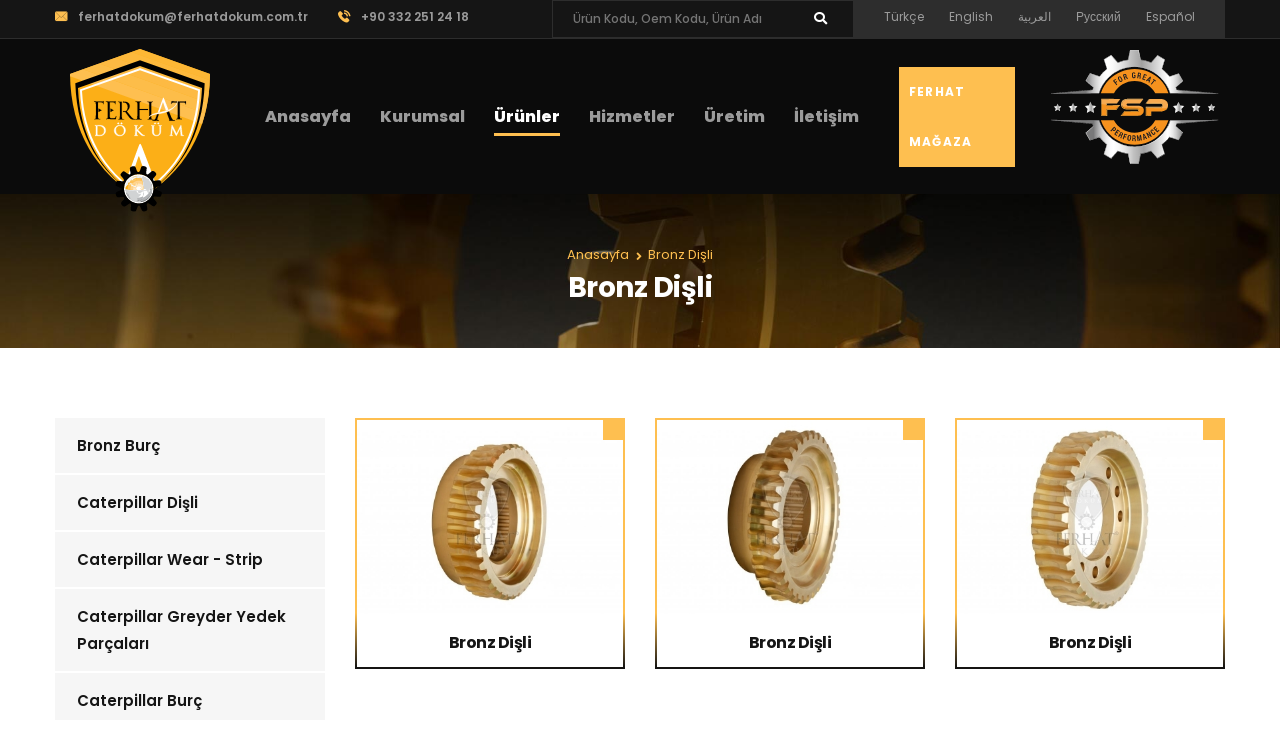

--- FILE ---
content_type: text/html; charset=utf-8
request_url: https://www.ferhatdokum.com.tr/bronz-disli-bronz-sonsuz-disli-ureticisi-dokum-isleme-5-tr-cat.html
body_size: 5824
content:
<!DOCTYPE html>
<html lang="tr">
<head>
	<meta charset="UTF-8">
	<meta name="viewport" content="width=device-width, initial-scale=1.0">
	<meta http-equiv="X-UA-Compatible" content="ie=edge">
	<title>Bronz Dişli, Bronz Sonsuz Dişli Üreticisi, Döküm, İşleme</title>
	<meta name="description" content="Bronz dişli ve bronz sonsuz dişli imalat, döküm ve işleme."/>
	<meta name="keywords" content="bronz dişli, bronz sonsuz dişli, bronz dişli üreticisi, bronz dişli işleme, bronz dişli döküm"/>
	<meta name="author" content="Vizyoner - www.vizyoner.com.tr">
			<link rel="canonical" href="https://www.ferhatdokum.com.tr/bronz-disli-bronz-sonsuz-disli-ureticisi-dokum-isleme_5_c_tr.html"/>	<link rel="shortcut icon" type="image/x-icon" href="https://www.ferhatdokum.com.tr/assets/images/favicons/favicon.ico">
	<link href="https://fonts.googleapis.com/css2?family=Poppins:ital,wght@0,300;0,400;0,500;0,600;0,700;0,800;0,900;1,300;1,400;1,500;1,600;1,700;1,800;1,900&display=swap" rel="stylesheet">
	<link rel="stylesheet" href="https://www.ferhatdokum.com.tr/assets/css/animate.min.css">
	<link rel="stylesheet" type="text/css" href="https://www.ferhatdokum.com.tr/assets/css/jquery.fancybox.min.css">
	<link rel="stylesheet" href="https://www.ferhatdokum.com.tr/assets/css/bootstrap.min.css">
	<link rel="stylesheet" href="https://www.ferhatdokum.com.tr/assets/css/owl.carousel.min.css">
	<link rel="stylesheet" href="https://www.ferhatdokum.com.tr/assets/css/owl.theme.default.min.css">
	<link rel="stylesheet" href="https://www.ferhatdokum.com.tr/assets/css/fontawesome-all.min.css">
		<link rel="stylesheet" href="https://www.ferhatdokum.com.tr/assets/css/flaticon.css">
	<link rel="stylesheet" href="https://www.ferhatdokum.com.tr/assets/css/style.css?v=2.2">
	<link rel="stylesheet" href="https://www.ferhatdokum.com.tr/assets/css/responsive.css">
	<!-- <link rel="stylesheet" href="https://www.ferhatdokum.com.tr/assets/css/magnific-popup.css">
	<link rel="stylesheet" href="https://www.ferhatdokum.com.tr/assets/css/bootstrap-select.min.css">
	<link rel="stylesheet" href="https://www.ferhatdokum.com.tr/assets/css/jarallax.css">
	<link rel="stylesheet" href="https://www.ferhatdokum.com.tr/assets/css/jquery.mCustomScrollbar.min.css">
	<link rel="stylesheet" href="https://www.ferhatdokum.com.tr/assets/css/bootstrap-datepicker.min.css">
	<link rel="stylesheet" href="https://www.ferhatdokum.com.tr/assets/css/vegas.min.css">
	<link rel="stylesheet" href="https://www.ferhatdokum.com.tr/assets/css/nouislider.min.css">
	<link rel="stylesheet" href="https://www.ferhatdokum.com.tr/assets/css/nouislider.pips.css">
	<link rel="stylesheet" href="https://www.ferhatdokum.com.tr/assets/css/ziston-icon.css"> -->
	</head>
<body>
	<div class="preloader">
		<img src="assets/images/loader.png" class="preloader__image" alt="">
	</div>
	<div class="page-wrapper">
		 <div class="site-header__header-one-wrap clearfix" >

 	<div class="header_top_one" >
 		<div class="container">
 			<div class="header_top_one_inner clearfix">

 				<div class="header_top_one_inner_left float-left">
 					<div class="header_topmenu_1">
 						<ul class="list-unstyled">
 							<li><a href="mailto:ferhatdokum@ferhatdokum.com.tr"><span class="flaticon-email"></span>ferhatdokum@ferhatdokum.com.tr</a></li>
 							<li><a dir="ltr" href="tel:+903322512418"><span class="flaticon-telephone"></span>+90 332 251 24 18</a></li>
 							<!-- <li><a href="https://www.ferhatdokum.com.tr/bayi" target="_blank" rel ="nofollow"><span class="flaticon-play-button-arrowhead"></span>Ferhat Mağaza</a></li> -->
 						</ul>
 					</div>
 				</div>

 				<div class="header_top_one_inner_right float-right">
					<div class="sidebar__single sidebar__search">
					  <form action="search_tr.html" class="sidebar__search-form" method="post">
						<input type="search" placeholder="Ürün Kodu, Oem Kodu, Ürün Adı" name="q">
						<button type="submit"><i class="fa fa-search"></i></button>
					  </form>
					</div>

 					<div class="header_social_1">
 						 							<ul class="list-unstyled">
 								 									<li><a href="index_tr.html" title="Türkçe">Türkçe</a></li>
 									 									<li><a href="index_en.html" title="English">English</a></li>
 									 									<li><a href="index_ar.html" title="العربية">العربية</a></li>
 									 									<li><a href="index_ru.html" title="Русский">Русский</a></li>
 									 									<li><a href="index_es.html" title="Español">Español</a></li>
 									 							</ul>
 							 					</div>

 				</div>

 			</div>
 		</div>
 	</div>

 	<header class="main-nav__header-one" >
 		<div class="container">
 			<nav class="d-flex justify-content-between header-navigation one stricky" >
 				<div class="container">
 					<div class="row">
 						<div class="col-lg-2 col-4">
 							<div class="main-nav__left main-nav__left_one">
 								<div class="logo_one">
 									<a href="index_tr.html" title="Ferhat Döküm - Bronz Burç, Bronz Dişli, Alüminyum Döküm, Bronz Döküm, Savurma Döküm" class="main-nav__logo">
 										<img src="assets/images/resources/logo.svg"  class="main-logo" alt="Ferhat Döküm - Bronz Burç, Bronz Dişli, Alüminyum Döküm, Bronz Döküm, Savurma Döküm">
 									</a>
 								</div>
 							</div>
 						</div>
 						<div class="col-lg-8 d-none d-sm-block">
 							<div class="main-nav__main-navigation one ">
 								<ul class=" main-nav__navigation-box ">
 									<li class="">
 										<a href="index_tr.html">Anasayfa</a>
 									</li>
 									<li class="dropdown">
 										<a href="hakkimizda_tr.html" title="Kurumsal">Kurumsal</a>
 										<ul>
 											<li><a href="hakkimizda_tr.html" title="Hakkımızda">Hakkımızda</a></li>
 											<li><a href="visyonmisyon_tr.html" title="Vizyon & Misyon">Vizyon & Misyon</a></li>
 											<li><a href="kalitepolitikamiz_tr.html" title="Kalite Politikamız">Kalite Politikamız</a></li>
 											<li><a href="belgeler_tr.html" title="Belgeler">Belgeler</a></li>
 											<li><a href="nedenferhatdokum_tr.html" title="Neden Ferhat Döküm ?">Neden Ferhat Döküm ?</a></li>
 											<li><a href="haberler_tr.html" title="Haberler">Haberler</a></li>
 											<li><a href="fuarlar_tr.html" title="Fuarlar">Fuarlar</a></li>
 											<li><a href="fotogaleri_tr.html" title="Foto Galeri">Foto Galeri</a></li>
 											<li><a href="videogaleri_tr.html" title="Video Galeri">Video Galeri</a></li>
                                                                                            <li><a href="agirlikhesaplama_tr.html" title="Ağırlık Hesaplama">Ağırlık Hesaplama</a></li>
                                                 										</ul>
 									</li>
 									<li class="dropdown current">
 										<a href="urunler_tr.html" title="Ürünler">Ürünler</a>
 										 											<ul class="megamenu">
 												 													<li><a href="bronz-burc-bronz-burc-imalati-kizil-burc-bronz-dokum-burc-7-tr-cat.html" title="Bronz Burç, Bronz Burç İmalatı, Kızıl Burç, Bronz Döküm Burç">Bronz Burç</a></li>
 													 													<li><a href="caterpillar-disli-aluminyum-disli-bronz-disli-sonsuz-disli-3-tr-cat.html" title="Caterpillar Dişli, Alüminyum Dişli, Bronz Dişli, Sonsuz Dişli">Caterpillar Dişli</a></li>
 													 													<li><a href="caterpillar-wear-strip-bronz-wear-strip-6-tr-cat.html" title="Caterpillar Wear - Strip, Bronz Wear Strip">Caterpillar Wear - Strip</a></li>
 													 													<li><a href="caterpillar-greyder-yedek-parcalari-32-tr-cat.html" title="Caterpillar Greyder Yedek Parçaları">Caterpillar Greyder Yedek Parçaları</a></li>
 													 													<li><a href="caterpillar-bronz-burc-islenmis-dokum-caterpillar-bronz-burc-caterpillar-bronz-kovanli-burc-30-tr-cat.html" title="Caterpillar Bronz Burç, İşlenmiş Döküm Caterpillar Bronz Burç, Caterpillar Bronz Kovanlı Burç">Caterpillar Burç</a></li>
 													 													<li><a href="komatsu-bronz-disli-sonsuz-disli-asinma-seridi-wear-strip-24-tr-cat.html" title="Komatsu Bronz Dişli, Sonsuz Dişli, Aşınma Şeridi, Wear Strip">Komatsu</a></li>
 													 													<li><a href="volvo-burc-bronz-burclar-23-tr-cat.html" title="Volvo Burç, Bronz Burçlar">Volvo</a></li>
 													 													<li><a href="mitsubishi-bronz-disli-sonsuz-disli-wear-strip-plaka-25-tr-cat.html" title="Mitsubishi Bronz Dişli, Sonsuz Dişli, Wear-Strip, Plaka">Mitsubishi</a></li>
 													 													<li><a href="hitachi-bronz-disli-new-holland-bronz-disli-case-bronz-disli-26-tr-cat.html" title="Hitachi Bronz Dişli, New Holland Bronz Dişli, Case Bronz Dişli">Hitachi-New Holland-Case</a></li>
 													 													<li><a href="beton-pompasi-yedek-parcalari-22-tr-cat.html" title="Beton Pompası Yedek Parçaları">Beton Pompası Yedek Parçaları</a></li>
 													 													<li><a href="bronz-disli-bronz-sonsuz-disli-ureticisi-dokum-isleme-5-tr-cat.html" title="Bronz Dişli, Bronz Sonsuz Dişli Üreticisi, Döküm, İşleme">Bronz Dişli</a></li>
 													 													<li><a href="bronz-pul-21-tr-cat.html" title="Bronz Pul">Bronz Pul</a></li>
 													 													<li><a href="arac-ustu-vinc-burclari-20-tr-cat.html" title="Araç Üstü Vinç Burçları">Araç Üstü Vinç Burçları</a></li>
 													 													<li><a href="is-makinasi-yedek-parcalari-13-tr-cat.html" title="İş Makinası Yedek Parçaları">İş Makinası Yedek Parçaları</a></li>
 													 													<li><a href="john-deere-greyder-yedek-parcalari-34-tr-cat.html" title="John Deere Greyder Yedek Parçaları">John Deere Greyder Yedek Parçaları</a></li>
 													
 											</ul>
 											 									</li>
 									<li class="dropdown">
 										<a href="hizmetler_tr.html" title="Hizmetler">Hizmetler</a>
 										 											<ul>
 												 													<li><a href="bronz-dokum-4-tr-hizmet.html" title="Bronz Döküm">Bronz Döküm</a></li>
 													 													<li><a href="aluminyum-dokum-5-tr-hizmet.html" title="Alüminyum Döküm">Alüminyum Döküm</a></li>
 													 													<li><a href="pirinc-dokum-3-tr-hizmet.html" title="Pirinç Döküm">Pirinç Döküm</a></li>
 													 													<li><a href="savurma-dokum-1-tr-hizmet.html" title="Savurma Döküm">Savurma Döküm</a></li>
 													 													<li><a href="talasli-imalat-6-tr-hizmet.html" title="Talaşlı İmalat">Talaşlı İmalat</a></li>
 													
 											</ul>
 											
 									</li>
 									<li class="dropdown">
 										<a href="uretim_tr.html" title="Üretim">Üretim</a>
 										 											<ul>
 												 													<li><a href="uretim-1-tr-uretim.html" title="Üretim">Üretim</a></li>
 													 													<li><a href="ar-ge-2-tr-uretim.html" title="AR-GE">AR-GE</a></li>
 													 													<li><a href="ozel-imalat-3-tr-uretim.html" title="Özel İmalat">Özel İmalat</a></li>
 													 													<li><a href="teknoloji-4-tr-uretim.html" title="Teknoloji">Teknoloji</a></li>
 													
 											</ul>
 											
 									</li>
 									<!-- <li class="">
 										<a href="insankaynaklari_tr.html" title="İnsan Kaynakları">İnsan Kaynakları</a>
 									</li> -->
 									<li class="">
 										<a href="iletisim_tr.html" title="İletişim">İletişim</a>
 									</li>
 									<!-- <li>
 										<a href="https://www.ferhatdokum.com.tr/bayi" class="partners" target="_blank">Ferhat Mağaza</a>
 									</li> -->
 									<div class="header_btn_1">
 										<a href="https://www.ferhatdokum.com.tr/bayi" target="_blank">Ferhat Mağaza</a>
 									</div>
 								</ul>
 							</div>
 						</div>
 						<div class="col-lg-2 col-sm-12 col-8">
 							<div class="main-nav__left main-nav__right_one">
 								<div class="logo_one d-none d-sm-none d-xl-block">
 									<a href="index_tr.html" title="Ferhat Döküm - Bronz Burç, Bronz Dişli, Alüminyum Döküm, Bronz Döküm, Savurma Döküm" class="main-nav__logo">
 										<img src="assets/images/resources/fsp-logo.svg" class="main-logo" alt="Ferhat Döküm - Bronz Burç, Bronz Dişli, Alüminyum Döküm, Bronz Döküm, Savurma Döküm">
 									</a>
 								</div>
								<div class="sidebar__single sidebar__search d-xl-none d-lg-none d-sm-none">
								  <form action="search_tr.html" class="sidebar__search-form" method="post">
									<input type="search" placeholder="Ürün Kodu, Oem Kodu, Ürün Adı" name="q">
									<button type="submit"><i class="fa fa-search"></i></button>
								  </form>
								</div>
 								<a href="#" class="side-menu__toggler">
 									<i class="fa fa-bars"></i>
 								</a>
 							</div>
 						</div>


 					</div>
 				</nav>
 			</div>
 		</header>
 	</div><section class="page-header" >
	<div class="container">
		<ul  class="thm-breadcrumb list-unstyled" >
			<li><a href="index_tr.html"  title="Anasayfa">Anasayfa</a></li>
			<li><span>Bronz Dişli</span></li>
		</ul>
		<h1>Bronz Dişli</h1>
	</div>
</section>
<section class="our_services_one" >
	<div class="container">
		<div class="row">
							<div class="col-lg-3 col-sm-12 order-2 order-lg-1">
					<div class="sidebar">
						<ul class="services_all_list list-unstyled">
															<li class=""><a href="bronz-burc-bronz-burc-imalati-kizil-burc-bronz-dokum-burc-7-tr-cat.html" title="Bronz Burç, Bronz Burç İmalatı, Kızıl Burç, Bronz Döküm Burç">Bronz Burç</a></li>
																<li class=""><a href="caterpillar-disli-aluminyum-disli-bronz-disli-sonsuz-disli-3-tr-cat.html" title="Caterpillar Dişli, Alüminyum Dişli, Bronz Dişli, Sonsuz Dişli">Caterpillar Dişli</a></li>
																<li class=""><a href="caterpillar-wear-strip-bronz-wear-strip-6-tr-cat.html" title="Caterpillar Wear - Strip, Bronz Wear Strip">Caterpillar Wear - Strip</a></li>
																<li class=""><a href="caterpillar-greyder-yedek-parcalari-32-tr-cat.html" title="Caterpillar Greyder Yedek Parçaları">Caterpillar Greyder Yedek Parçaları</a></li>
																<li class=""><a href="caterpillar-bronz-burc-islenmis-dokum-caterpillar-bronz-burc-caterpillar-bronz-kovanli-burc-30-tr-cat.html" title="Caterpillar Bronz Burç, İşlenmiş Döküm Caterpillar Bronz Burç, Caterpillar Bronz Kovanlı Burç">Caterpillar Burç</a></li>
																<li class=""><a href="komatsu-bronz-disli-sonsuz-disli-asinma-seridi-wear-strip-24-tr-cat.html" title="Komatsu Bronz Dişli, Sonsuz Dişli, Aşınma Şeridi, Wear Strip">Komatsu</a></li>
																<li class=""><a href="volvo-burc-bronz-burclar-23-tr-cat.html" title="Volvo Burç, Bronz Burçlar">Volvo</a></li>
																<li class=""><a href="mitsubishi-bronz-disli-sonsuz-disli-wear-strip-plaka-25-tr-cat.html" title="Mitsubishi Bronz Dişli, Sonsuz Dişli, Wear-Strip, Plaka">Mitsubishi</a></li>
																<li class=""><a href="hitachi-bronz-disli-new-holland-bronz-disli-case-bronz-disli-26-tr-cat.html" title="Hitachi Bronz Dişli, New Holland Bronz Dişli, Case Bronz Dişli">Hitachi-New Holland-Case</a></li>
																<li class=""><a href="beton-pompasi-yedek-parcalari-22-tr-cat.html" title="Beton Pompası Yedek Parçaları">Beton Pompası Yedek Parçaları</a></li>
																<li class="active"><a href="bronz-disli-bronz-sonsuz-disli-ureticisi-dokum-isleme-5-tr-cat.html" title="Bronz Dişli, Bronz Sonsuz Dişli Üreticisi, Döküm, İşleme">Bronz Dişli</a></li>
																<li class=""><a href="bronz-pul-21-tr-cat.html" title="Bronz Pul">Bronz Pul</a></li>
																<li class=""><a href="arac-ustu-vinc-burclari-20-tr-cat.html" title="Araç Üstü Vinç Burçları">Araç Üstü Vinç Burçları</a></li>
																<li class=""><a href="is-makinasi-yedek-parcalari-13-tr-cat.html" title="İş Makinası Yedek Parçaları">İş Makinası Yedek Parçaları</a></li>
																<li class=""><a href="john-deere-greyder-yedek-parcalari-34-tr-cat.html" title="John Deere Greyder Yedek Parçaları">John Deere Greyder Yedek Parçaları</a></li>
														</ul>
					</div>
				</div>
				   
			<div class="col-lg-9  col-sm-12 order-1 order-lg-2" >
									<div class="row">
													<div class="col-xl-4 col-lg-4 col-sm-6">
								<div class="our_services_one_single wow fadeInUp">
									<a href="bronz-disli-caterpillar-is-makinesi-komatsu-tarim-dislisi-hitachi-mitsubishi-330-tr-urun.html" title="Bronz Dişli - Caterpillar - İş Makinesi - Komatsu - Tarım Dişlisi - Hitachi - Mitsubishi">
										<div class="our_services_one_image">
											<img width="400" height="300" class="img-fluid" src="upload/product/bronze-gears_t330.jpg" alt="Bronz Dişli - Caterpillar - İş Makinesi - Komatsu - Tarım Dişlisi - Hitachi - Mitsubishi">
										</div>
										<div class="our_services_one_content">
																						<h3>Bronz Dişli</h3>
											<h4></h4>
										</div>
									</a>
								</div>
							</div>

														<div class="col-xl-4 col-lg-4 col-sm-6">
								<div class="our_services_one_single wow fadeInUp">
									<a href="bronz-disli-caterpillar-is-makinesi-komatsu-tarim-dislisi-hitachi-mitsubishi-331-tr-urun.html" title="Bronz Dişli - Caterpillar - İş Makinesi - Komatsu - Tarım Dişlisi - Hitachi - Mitsubishi">
										<div class="our_services_one_image">
											<img width="400" height="300" class="img-fluid" src="upload/product/bronze-gear-prices_t331.jpg" alt="Bronz Dişli - Caterpillar - İş Makinesi - Komatsu - Tarım Dişlisi - Hitachi - Mitsubishi">
										</div>
										<div class="our_services_one_content">
																						<h3>Bronz Dişli</h3>
											<h4></h4>
										</div>
									</a>
								</div>
							</div>

														<div class="col-xl-4 col-lg-4 col-sm-6">
								<div class="our_services_one_single wow fadeInUp">
									<a href="bronz-disli-caterpillar-is-makinesi-komatsu-tarim-dislisi-hitachi-mitsubishi-332-tr-urun.html" title="Bronz Dişli - Caterpillar - İş Makinesi - Komatsu - Tarım Dişlisi - Hitachi - Mitsubishi">
										<div class="our_services_one_image">
											<img width="400" height="300" class="img-fluid" src="upload/product/bronze-gear_t332.jpg" alt="Bronz Dişli - Caterpillar - İş Makinesi - Komatsu - Tarım Dişlisi - Hitachi - Mitsubishi">
										</div>
										<div class="our_services_one_content">
																						<h3>Bronz Dişli</h3>
											<h4></h4>
										</div>
									</a>
								</div>
							</div>

														<div class="col-xl-4 col-lg-4 col-sm-6">
								<div class="our_services_one_single wow fadeInUp">
									<a href="bronz-disli-caterpillar-is-makinesi-komatsu-tarim-dislisi-hitachi-mitsubishi-334-tr-urun.html" title="Bronz Dişli - Caterpillar - İş Makinesi - Komatsu - Tarım Dişlisi - Hitachi - Mitsubishi">
										<div class="our_services_one_image">
											<img width="400" height="300" class="img-fluid" src="upload/product/bronze-worm-gear-manufacturer_t334.jpg" alt="Bronz Dişli - Caterpillar - İş Makinesi - Komatsu - Tarım Dişlisi - Hitachi - Mitsubishi">
										</div>
										<div class="our_services_one_content">
																						<h3>Bronz Dişli</h3>
											<h4></h4>
										</div>
									</a>
								</div>
							</div>

														<div class="col-xl-4 col-lg-4 col-sm-6">
								<div class="our_services_one_single wow fadeInUp">
									<a href="bronz-disli-caterpillar-is-makinesi-komatsu-tarim-dislisi-hitachi-mitsubishi-335-tr-urun.html" title="Bronz Dişli - Caterpillar - İş Makinesi - Komatsu - Tarım Dişlisi - Hitachi - Mitsubishi">
										<div class="our_services_one_image">
											<img width="400" height="300" class="img-fluid" src="upload/product/bronze-worm-gear-manufacturing_t335.jpg" alt="Bronz Dişli - Caterpillar - İş Makinesi - Komatsu - Tarım Dişlisi - Hitachi - Mitsubishi">
										</div>
										<div class="our_services_one_content">
																						<h3>Bronz Dişli</h3>
											<h4></h4>
										</div>
									</a>
								</div>
							</div>

														<div class="col-xl-4 col-lg-4 col-sm-6">
								<div class="our_services_one_single wow fadeInUp">
									<a href="bronz-disli-caterpillar-is-makinesi-komatsu-tarim-dislisi-hitachi-mitsubishi-336-tr-urun.html" title="Bronz Dişli - Caterpillar - İş Makinesi - Komatsu - Tarım Dişlisi - Hitachi - Mitsubishi">
										<div class="our_services_one_image">
											<img width="400" height="300" class="img-fluid" src="upload/product/bronze-gear-manufacturer_t336.jpg" alt="Bronz Dişli - Caterpillar - İş Makinesi - Komatsu - Tarım Dişlisi - Hitachi - Mitsubishi">
										</div>
										<div class="our_services_one_content">
																						<h3>Bronz Dişli</h3>
											<h4></h4>
										</div>
									</a>
								</div>
							</div>

														<div class="col-xl-4 col-lg-4 col-sm-6">
								<div class="our_services_one_single wow fadeInUp">
									<a href="bronz-disli-caterpillar-is-makinesi-komatsu-tarim-dislisi-hitachi-mitsubishi-337-tr-urun.html" title="Bronz Dişli - Caterpillar - İş Makinesi - Komatsu - Tarım Dişlisi - Hitachi - Mitsubishi">
										<div class="our_services_one_image">
											<img width="400" height="300" class="img-fluid" src="upload/product/bronze-gear-manufacturing_t337.jpg" alt="Bronz Dişli - Caterpillar - İş Makinesi - Komatsu - Tarım Dişlisi - Hitachi - Mitsubishi">
										</div>
										<div class="our_services_one_content">
																						<h3>Bronz Dişli</h3>
											<h4></h4>
										</div>
									</a>
								</div>
							</div>

														<div class="col-xl-4 col-lg-4 col-sm-6">
								<div class="our_services_one_single wow fadeInUp">
									<a href="bronz-disli-caterpillar-is-makinesi-komatsu-tarim-dislisi-hitachi-mitsubishi-338-tr-urun.html" title="Bronz Dişli - Caterpillar - İş Makinesi - Komatsu - Tarım Dişlisi - Hitachi - Mitsubishi">
										<div class="our_services_one_image">
											<img width="400" height="300" class="img-fluid" src="upload/product/bronze-worm-gear-machining_t338.jpg" alt="Bronz Dişli - Caterpillar - İş Makinesi - Komatsu - Tarım Dişlisi - Hitachi - Mitsubishi">
										</div>
										<div class="our_services_one_content">
																						<h3>Bronz Dişli</h3>
											<h4></h4>
										</div>
									</a>
								</div>
							</div>

														<div class="col-xl-4 col-lg-4 col-sm-6">
								<div class="our_services_one_single wow fadeInUp">
									<a href="bronz-disli-caterpillar-is-makinesi-komatsu-tarim-dislisi-hitachi-mitsubishi-339-tr-urun.html" title="Bronz Dişli - Caterpillar - İş Makinesi - Komatsu - Tarım Dişlisi - Hitachi - Mitsubishi">
										<div class="our_services_one_image">
											<img width="400" height="300" class="img-fluid" src="upload/product/bronze-worm-gear-casting_t339.jpg" alt="Bronz Dişli - Caterpillar - İş Makinesi - Komatsu - Tarım Dişlisi - Hitachi - Mitsubishi">
										</div>
										<div class="our_services_one_content">
																						<h3>Bronz Dişli</h3>
											<h4></h4>
										</div>
									</a>
								</div>
							</div>

														<div class="col-xl-4 col-lg-4 col-sm-6">
								<div class="our_services_one_single wow fadeInUp">
									<a href="bronz-disli-caterpillar-is-makinesi-komatsu-tarim-dislisi-hitachi-mitsubishi-340-tr-urun.html" title="Bronz Dişli - Caterpillar - İş Makinesi - Komatsu - Tarım Dişlisi - Hitachi - Mitsubishi">
										<div class="our_services_one_image">
											<img width="400" height="300" class="img-fluid" src="upload/product/bronze-worm-gear_t340.jpg" alt="Bronz Dişli - Caterpillar - İş Makinesi - Komatsu - Tarım Dişlisi - Hitachi - Mitsubishi">
										</div>
										<div class="our_services_one_content">
																						<h3>Bronz Dişli</h3>
											<h4></h4>
										</div>
									</a>
								</div>
							</div>

														<div class="col-xl-4 col-lg-4 col-sm-6">
								<div class="our_services_one_single wow fadeInUp">
									<a href="bronz-disli-caterpillar-is-makinesi-komatsu-tarim-dislisi-hitachi-mitsubishi-341-tr-urun.html" title="Bronz Dişli - Caterpillar - İş Makinesi - Komatsu - Tarım Dişlisi - Hitachi - Mitsubishi">
										<div class="our_services_one_image">
											<img width="400" height="300" class="img-fluid" src="upload/product/bronze-gear-machining_t341.jpg" alt="Bronz Dişli - Caterpillar - İş Makinesi - Komatsu - Tarım Dişlisi - Hitachi - Mitsubishi">
										</div>
										<div class="our_services_one_content">
																						<h3>Bronz Dişli</h3>
											<h4></h4>
										</div>
									</a>
								</div>
							</div>

														<div class="col-xl-4 col-lg-4 col-sm-6">
								<div class="our_services_one_single wow fadeInUp">
									<a href="bronz-disli-caterpillar-is-makinesi-komatsu-tarim-dislisi-hitachi-mitsubishi-342-tr-urun.html" title="Bronz Dişli - Caterpillar - İş Makinesi - Komatsu - Tarım Dişlisi - Hitachi - Mitsubishi">
										<div class="our_services_one_image">
											<img width="400" height="300" class="img-fluid" src="upload/product/bronze-gear-casting_t342.jpg" alt="Bronz Dişli - Caterpillar - İş Makinesi - Komatsu - Tarım Dişlisi - Hitachi - Mitsubishi">
										</div>
										<div class="our_services_one_content">
																						<h3>Bronz Dişli</h3>
											<h4></h4>
										</div>
									</a>
								</div>
							</div>

														<div class="col-xl-4 col-lg-4 col-sm-6">
								<div class="our_services_one_single wow fadeInUp">
									<a href="bronz-disli-caterpillar-is-makinesi-komatsu-tarim-dislisi-hitachi-mitsubishi-333-tr-urun.html" title="Bronz Dişli - Caterpillar - İş Makinesi - Komatsu - Tarım Dişlisi - Hitachi - Mitsubishi">
										<div class="our_services_one_image">
											<img width="400" height="300" class="img-fluid" src="upload/product/bronze-worm-gear-casting-and-machining_t333.jpg" alt="Bronz Dişli - Caterpillar - İş Makinesi - Komatsu - Tarım Dişlisi - Hitachi - Mitsubishi">
										</div>
										<div class="our_services_one_content">
																						<h3>Bronz Dişli</h3>
											<h4></h4>
										</div>
									</a>
								</div>
							</div>

														<div class="col-xl-4 col-lg-4 col-sm-6">
								<div class="our_services_one_single wow fadeInUp">
									<a href="bronz-disli-caterpillar-is-makinesi-komatsu-tarim-dislisi-hitachi-mitsubishi-343-tr-urun.html" title="Bronz Dişli - Caterpillar - İş Makinesi - Komatsu - Tarım Dişlisi - Hitachi - Mitsubishi">
										<div class="our_services_one_image">
											<img width="400" height="300" class="img-fluid" src="upload/product/bronze-bushing_t343.jpg" alt="Bronz Dişli - Caterpillar - İş Makinesi - Komatsu - Tarım Dişlisi - Hitachi - Mitsubishi">
										</div>
										<div class="our_services_one_content">
																						<h3>Bronz Dişli</h3>
											<h4></h4>
										</div>
									</a>
								</div>
							</div>

														<div class="col-xl-4 col-lg-4 col-sm-6">
								<div class="our_services_one_single wow fadeInUp">
									<a href="bronz-disli-caterpillar-is-makinesi-komatsu-tarim-dislisi-hitachi-mitsubishi-344-tr-urun.html" title="Bronz Dişli - Caterpillar - İş Makinesi - Komatsu - Tarım Dişlisi - Hitachi - Mitsubishi">
										<div class="our_services_one_image">
											<img width="400" height="300" class="img-fluid" src="upload/product/bronze-gear-casting-and-machining_t344.jpg" alt="Bronz Dişli - Caterpillar - İş Makinesi - Komatsu - Tarım Dişlisi - Hitachi - Mitsubishi">
										</div>
										<div class="our_services_one_content">
																						<h3>Bronz Dişli</h3>
											<h4></h4>
										</div>
									</a>
								</div>
							</div>

														<div class="col-xl-4 col-lg-4 col-sm-6">
								<div class="our_services_one_single wow fadeInUp">
									<a href="bronz-disli-473-tr-urun.html" title="Bronz Dişli">
										<div class="our_services_one_image">
											<img width="400" height="300" class="img-fluid" src="upload/product/bronze-gear-73125509-bronze-gear-casting-bronze-gear-machining_t473.jpg" alt="Bronz Dişli">
										</div>
										<div class="our_services_one_content">
																						<h3>Bronz Dişli</h3>
											<h4>73125509</h4>
										</div>
									</a>
								</div>
							</div>

												</div>
					
				<div class="category-description-text">
									</div>

			</div>
		</div>
	</div>
</section>



<footer class="site-footer" style="background-image: url(assets/images/resources/footer-bg-img.jpg)" >
    <div class="container position-relative">
        <div class="row">
			<div class="footer-widget__about_logo wow fadeInUp animated" data-wow-delay="100ms">
                        <a href="index_tr.html" title="Ferhat Döküm - Bronz Burç, Bronz Dişli, Alüminyum Döküm, Bronz Döküm, Savurma Döküm"><img src="assets/images/resources/logo.svg" alt="Ferhat Döküm - Bronz Burç, Bronz Dişli, Alüminyum Döküm, Bronz Döküm, Savurma Döküm" ></a>
                    </div>

			<div class="footer-widget__about_logo-2  wow fadeInUp animated" data-wow-delay="500ms">
                <a href="index_tr.html" title="Ferhat Döküm - Bronz Burç, Bronz Dişli, Alüminyum Döküm, Bronz Döküm, Savurma Döküm"><img src="assets/images/resources/fsp-logo.svg" alt="Ferhat Spare Parts - FSP Turkey" ></a>
            </div>
            <div class="col-xl-3 col-sm-6">
                <div class="footer-widget__column footer-widget__about wow fadeInUp animated" data-wow-delay="100ms"  >

                    <div class="footer-widget__title">
                        <h3>Bize Ulaşın</h3>
                    </div>
                    <ul class="list-unstyled">
                     <li>
                        <div class="footer-widget_about_icon">
                            <span class="fa fa-map-marked"></span>
                        </div>
                        <div class="footer-widget_about_text" dir="ltr">
                            <a href="https://maps.google.com/maps?ll=37.972836,32.656625&z=14&t=m&hl=tr&gl=TR&mapclient=embed&cid=11347177475200692618" target="_blank"> Ketenci Org. San. Böl. Sk. 14332 No: 22 Karatay / KONYA</a>
                        </div>
                    </li>
                    <li>
                        <div class="footer-widget_about_icon">
                            <span class="flaticon-telephone"></span>
                        </div>
                        <div class="footer-widget_about_text" dir="ltr">
                            <a href="tel:+903322512418">+90 332 251 24 18</a>
                        </div>
                    </li>
                    <li>
                        <div class="footer-widget_about_icon" >
                            <span class="fa fa-mobile-alt"></span>
                        </div>
                        <div class="footer-widget_about_text" dir="ltr">
                            <a href="tel:+905549358672">+90 554 935 86 72</a>
                        </div>
                    </li>
                    <li>
                        <div class="footer-widget_about_icon">
                            <span class="flaticon-email"></span>
                        </div>
                        <div class="footer-widget_about_text">
                            <a href="mailto:ferhatdokum@ferhatdokum.com.tr">ferhatdokum@ferhatdokum.com.tr</a>
                        </div>
                    </li>

                </ul>
            </div>
        </div>
                    <div class="col-xl-2 col-sm-6">

                <div class="footer-widget__column footer-widget__explore wow fadeInUp animated" data-wow-delay="200ms"  >
                    <div class="footer-widget__title">
                        <h3>Hizmetler</h3>
                    </div>
                    <ul class="footer-widget__explore_list list-unstyled">
                                                    <li><a href="bronz-dokum-4-tr-hizmet.html" title="Bronz Döküm">Bronz Döküm</a></li>
                                                        <li><a href="aluminyum-dokum-5-tr-hizmet.html" title="Alüminyum Döküm">Alüminyum Döküm</a></li>
                                                        <li><a href="pirinc-dokum-3-tr-hizmet.html" title="Pirinç Döküm">Pirinç Döküm</a></li>
                                                        <li><a href="savurma-dokum-1-tr-hizmet.html" title="Savurma Döküm">Savurma Döküm</a></li>
                                                        <li><a href="talasli-imalat-6-tr-hizmet.html" title="Talaşlı İmalat">Talaşlı İmalat</a></li>
                                                </ul>

                </div>
            </div>
            


        <div class="col-xl-7 col-sm-12">

                            <div class="footer-widget__column footer-widget__explore wow fadeInUp animated" data-wow-delay="200ms">
                    <div class="footer-widget__title">
                        <h3>Ürünler</h3>
                    </div>
                                                <ul class="footer-widget__explore_list list-unstyled">
                                                          <li><a href="bronz-burc-bronz-burc-imalati-kizil-burc-bronz-dokum-burc-7-tr-cat.html" title="Bronz Burç, Bronz Burç İmalatı, Kızıl Burç, Bronz Döküm Burç">Bronz Burç</a></li>
                           
                                               <li><a href="caterpillar-disli-aluminyum-disli-bronz-disli-sonsuz-disli-3-tr-cat.html" title="Caterpillar Dişli, Alüminyum Dişli, Bronz Dişli, Sonsuz Dişli">Caterpillar Dişli</a></li>
                           
                                               <li><a href="caterpillar-wear-strip-bronz-wear-strip-6-tr-cat.html" title="Caterpillar Wear - Strip, Bronz Wear Strip">Caterpillar Wear - Strip</a></li>
                           
                                               <li><a href="caterpillar-greyder-yedek-parcalari-32-tr-cat.html" title="Caterpillar Greyder Yedek Parçaları">Caterpillar Greyder Yedek Parçaları</a></li>
                           
                                               <li><a href="caterpillar-bronz-burc-islenmis-dokum-caterpillar-bronz-burc-caterpillar-bronz-kovanli-burc-30-tr-cat.html" title="Caterpillar Bronz Burç, İşlenmiş Döküm Caterpillar Bronz Burç, Caterpillar Bronz Kovanlı Burç">Caterpillar Burç</a></li>
                           
                                               <li><a href="komatsu-bronz-disli-sonsuz-disli-asinma-seridi-wear-strip-24-tr-cat.html" title="Komatsu Bronz Dişli, Sonsuz Dişli, Aşınma Şeridi, Wear Strip">Komatsu</a></li>
                                                   </ul>
                        
                                                <ul class="footer-widget__explore_list_two list-unstyled">
                                                          <li><a href="volvo-burc-bronz-burclar-23-tr-cat.html" title="Volvo Burç, Bronz Burçlar">Volvo</a></li>
                           
                                               <li><a href="mitsubishi-bronz-disli-sonsuz-disli-wear-strip-plaka-25-tr-cat.html" title="Mitsubishi Bronz Dişli, Sonsuz Dişli, Wear-Strip, Plaka">Mitsubishi</a></li>
                           
                                               <li><a href="hitachi-bronz-disli-new-holland-bronz-disli-case-bronz-disli-26-tr-cat.html" title="Hitachi Bronz Dişli, New Holland Bronz Dişli, Case Bronz Dişli">Hitachi-New Holland-Case</a></li>
                           
                                               <li><a href="beton-pompasi-yedek-parcalari-22-tr-cat.html" title="Beton Pompası Yedek Parçaları">Beton Pompası Yedek Parçaları</a></li>
                           
                                               <li><a href="bronz-disli-bronz-sonsuz-disli-ureticisi-dokum-isleme-5-tr-cat.html" title="Bronz Dişli, Bronz Sonsuz Dişli Üreticisi, Döküm, İşleme">Bronz Dişli</a></li>
                           
                                               <li><a href="bronz-pul-21-tr-cat.html" title="Bronz Pul">Bronz Pul</a></li>
                                                   </ul>
                        
                                                <ul class="footer-widget__explore_list_two list-unstyled">
                                                          <li><a href="arac-ustu-vinc-burclari-20-tr-cat.html" title="Araç Üstü Vinç Burçları">Araç Üstü Vinç Burçları</a></li>
                           
                                               <li><a href="is-makinasi-yedek-parcalari-13-tr-cat.html" title="İş Makinası Yedek Parçaları">İş Makinası Yedek Parçaları</a></li>
                           
                                               <li><a href="john-deere-greyder-yedek-parcalari-34-tr-cat.html" title="John Deere Greyder Yedek Parçaları">John Deere Greyder Yedek Parçaları</a></li>
                           
                                </div>
            
    </div>


    <div class="col-xl-12 text-left mt-lg-5 mt-sm-5 mt-1 notice" dir="ltr">Disclaimer Notice:All brands & OEM part references are used for reference purpose only.</div>
</div>
</div>
</footer>

<!--Site Footer Bottom Start-->
<div class="site-footer_bottom" >
    <div class="container">
        <div class="site-footer_bottom_copyright">
         <p>
            © Copyright 2021 Ferhat Döküm |<strong> by <a href="https://www.vizyoner.com.tr" target="_blank" title="Konya Web Tasarım">Vizyoner</a></strong>
            <a href="https://makinecim.com" title="Makinecim.com" target="_blank" style="font-size:11px; color:#484545;vertical-align: super;">m</a>
         </p>
     </div>
             <div class="site-footer__social">
                            <a href="https://www.facebook.com/ferhat.dokum" class="fb-clr" target="_blank"><i class="fab fa-facebook"></i></a>
                                <a href="https://www.instagram.com/ferhatdokum/" class="fb-clr" target="_blank"><i class="fab fa-instagram"></i></a>
                                <a href="https://www.linkedin.com/in/ferhat-spare-parts-1b39b834/" class="fb-clr" target="_blank"><i class="fab fa-linkedin"></i></a>
                        </div>
        
</div>
</div>

</div><!-- /.page-wrapper -->

<a href="#" data-target="html" class="scroll-to-target scroll-to-top"><i class="fa fa-angle-up"></i></a>

<div class="mobile-nav__wrapper">
    <div class="mobile-nav__overlay side-menu__toggler mobile-nav__toggler"></div>
    <!-- /.mobile-nav__overlay -->
    <div class="mobile-nav__content">
        <span class="mobile-nav__close side-menu__toggler mobile-nav__toggler"><i class="fa fa-times"></i></span>

       <!--  <div class="logo-box">
            <a href="index_tr.html" title="Ferhat Döküm - Bronz Burç, Bronz Dişli, Alüminyum Döküm, Bronz Döküm, Savurma Döküm" aria-label="logo image"><img src="assets/images/resources/logo.svg" width="80" alt="Ferhat Döküm - Bronz Burç, Bronz Dişli, Alüminyum Döküm, Bronz Döküm, Savurma Döküm"></a>
        </div> -->
        <!-- /.logo-box -->
        <div class="mobile-nav__container clearfix"></div>
        <!-- /.mobile-nav__container -->

        <!-- <ul class="mobile-nav__contact list-unstyled">
            <li>
                <i class="flaticon-email"></i>
                <a href="mailto:ferhatdokum@ferhatdokum.com.tr">ferhatdokum@ferhatdokum.com.tr</a>
            </li>
            <li>
                <i class="flaticon-telephone"></i>
                <a href="tel:+903322512418">+90 332 251 24 18</a>
            </li>
            <li>
                <i class="fa fa-mobile-alt"></i>
                <a href="tel:+905549358672">+90 554 935 86 72</a>
            </li>
        </ul> --><!-- /.mobile-nav__contact -->
        <div class="mobile-nav__top">
            <div class="mobile-nav__language">
                <img src="assets/images/flags/tr.svg">


                                    <div class="dropdown bootstrap-select">
                        <a class="m-langLink dropdown-toggle" data-toggle="dropdown" href="#">Türkçe</a>
                        <ul class="dropdown-menu h-lang">
                                                            <li>
                                    <a href="index_tr.html" title="Türkçe" class="m-langLink">
                                        Türkçe                                    </a>
                                </li>
                                                                <li>
                                    <a href="index_en.html" title="English" class="m-langLink">
                                        English                                    </a>
                                </li>
                                                                <li>
                                    <a href="index_ar.html" title="العربية" class="m-langLink">
                                        العربية                                    </a>
                                </li>
                                                                <li>
                                    <a href="index_ru.html" title="Русский" class="m-langLink">
                                        Русский                                    </a>
                                </li>
                                                                <li>
                                    <a href="index_es.html" title="Español" class="m-langLink">
                                        Español                                    </a>
                                </li>
                                                        </ul>
                    </div>
                                </div>

                           <div class="mobile-nav__social">
                                    <a href="https://www.facebook.com/ferhat.dokum " aria-label="facebook" target="_blank"><i class="fab fa-facebook"></i></a>
                                        <a href="https://www.instagram.com/ferhatdokum/ " aria-label="instagram" target="_blank"><i class="fab fa-instagram"></i></a>
                                        <a href="https://www.linkedin.com/in/ferhat-spare-parts-1b39b834/ " aria-label="linkedin" target="_blank"><i class="fab fa-linkedin"></i></a>
                                </div>
            
    </div><!-- /.mobile-nav__top -->
	<div class="sidebar__single sidebar__search">
					  <form action="search_tr.html" class="sidebar__search-form" method="post">
						<input type="search" placeholder="Ürün Kodu, Oem Kodu, Ürün Adı" name="q">
						<button type="submit"><i class="fa fa-search"></i></button>
					  </form>
					</div>


</div>
<!-- /.mobile-nav__content -->
</div>		<script src="https://www.ferhatdokum.com.tr/assets/js/jquery.min.js"></script>
		<script src="https://www.ferhatdokum.com.tr/assets/js/bootstrap.bundle.min.js"></script>
		<script src="https://www.ferhatdokum.com.tr/assets/js/jquery.fancybox.min.js"></script>
		<script src="https://www.ferhatdokum.com.tr/assets/js/owl.carousel.min.js"></script>
		<script src="https://www.ferhatdokum.com.tr/assets/js/wow.js"></script>
		<script src="https://www.ferhatdokum.com.tr/assets/js/swiper.min.js"></script>
<!-- <script src="https://www.ferhatdokum.com.tr/assets/js/waypoints.min.js"></script>
<script src="https://www.ferhatdokum.com.tr/assets/js/jquery.counterup.min.js"></script>
<script src="https://www.ferhatdokum.com.tr/assets/js/TweenMax.min.js"></script>
<script src="https://www.ferhatdokum.com.tr/assets/js/jquery.magnific-popup.min.js"></script>
<script src="https://www.ferhatdokum.com.tr/assets/js/jquery.ajaxchimp.min.js"></script>
<script src="https://www.ferhatdokum.com.tr/assets/js/typed-2.0.11.js"></script>
<script src="https://www.ferhatdokum.com.tr/assets/js/vegas.min.js"></script>
<script src="https://www.ferhatdokum.com.tr/assets/js/jquery.validate.min.js"></script>
<script src="https://www.ferhatdokum.com.tr/assets/js/bootstrap-select.min.js"></script>
<script src="https://www.ferhatdokum.com.tr/assets/js/countdown.min.js"></script>
<script src="https://www.ferhatdokum.com.tr/assets/js/jquery.mCustomScrollbar.concat.min.js"></script>
<script src="https://www.ferhatdokum.com.tr/assets/js/bootstrap-datepicker.min.js"></script>
<script src="https://www.ferhatdokum.com.tr/assets/js/nouislider.min.js"></script>
<script src="https://www.ferhatdokum.com.tr/assets/js/isotope.js"></script>
<script src="https://www.ferhatdokum.com.tr/assets/js/appear.js"></script> -->
<script src="assets/js/theme.js"></script>
<!-- Global site tag (gtag.js) - Google Analytics -->
<script async src="https://www.googletagmanager.com/gtag/js?id=UA-2578189-21"></script>
<script>
  window.dataLayer = window.dataLayer || [];
  function gtag(){dataLayer.push(arguments);}
  gtag('js', new Date());

  gtag('config', 'UA-2578189-21');
</script>
</body>
</html>

--- FILE ---
content_type: text/css
request_url: https://www.ferhatdokum.com.tr/assets/css/flaticon.css
body_size: 215
content:
@font-face{font-family:"Flaticon";src:url("../fonts/flaticon.eot");src:url("../fonts/flaticon-1.eot") format("embedded-opentype"),url("../fonts/flaticon.woff2") format("woff2"),url("../fonts/flaticon.woff") format("woff"),url("../fonts/flaticon.ttf") format("truetype"),url("../fonts/flaticon.svg") format("svg");font-weight:normal;font-style:normal;font-display: swap;}@media screen and (-webkit-min-device-pixel-ratio:0){@font-face{font-family:"Flaticon";src:url("../fonts/flaticon.svg") format("svg")}}[class^="flaticon-"]:before,[class*=" flaticon-"]:before,[class^="flaticon-"]:after,[class*=" flaticon-"]:after{font-family:Flaticon;font-size:20px;font-style:normal;margin-left:0px}.flaticon-email:before{content:"\f100"}.flaticon-telephone:before{content:"\f101"}.flaticon-plus:before{content:"\f102"}.flaticon-industrial:before{content:"\f103"}.flaticon-petroleum:before{content:"\f104"}.flaticon-engineering:before{content:"\f105"}.flaticon-right-arrow:before{content:"\f106"}.flaticon-play-button-arrowhead:before{content:"\f107"}.flaticon-eco-factory:before{content:"\f108"}.flaticon-water-factory:before{content:"\f109"}.flaticon-robotic-arm:before{content:"\f10a"}.flaticon-pin:before{content:"\f10b"}.flaticon-factory-machine:before{content:"\f10c"}.flaticon-factory:before{content:"\f10d"}.flaticon-customer-review:before{content:"\f10e"}.flaticon-responsibility:before{content:"\f10f"}.flaticon-leadership:before{content:"\f110"}.flaticon-innovation:before{content:"\f111"}.flaticon-engineering-1:before{content:"\f112"}.flaticon-construction-worker:before{content:"\f113"}.flaticon-chemical:before{content:"\f114"}.flaticon-hydro-power:before{content:"\f115"}

--- FILE ---
content_type: text/css
request_url: https://www.ferhatdokum.com.tr/assets/css/style.css?v=2.2
body_size: 17265
content:
.block-title h4,body{color:var(--thm-gray)}.footer_input-box .button:hover,.thm-btn,.thm__owl-carousel .owl-dots .owl-dot.active span,.thm__owl-carousel .owl-dots .owl-dot:hover span,.thm__owl-carousel.light-dots .owl-dots .owl-dot.active span,.thm__owl-carousel.light-dots .owl-dots .owl-dot:hover span{background-color:var(--thm-primary)}.header_contact_two ul,.header_social_1 ul,.header_top_one,.header_topmenu_1 ul,.main-slider,.page-wrapper{overflow:hidden}:root{--thm-font:"Poppins",sans-serif;--thm-base:#ffffff;--thm-base-rgb:255,255,255;--thm-primary:#febf50;--thm-primary-rgb:234,19,14;--thm-black:#151515;--thm-black-rgb:21,21,21;--thm-gray:#868686}body{font-family:var(--thm-font);font-size:15px;line-height:34px;font-weight:400}button:focus{outline:0}a:active,a:focus,a:hover,a:visited{text-decoration:none}h1,h2,h3,h4,h5,h6{color:var(--thm-black);margin:0;letter-spacing:-.5px}li,ul{margin:0;padding:0}.blog_details_left .comment-form form,.mt-20,.services_details_right .comment-form form,.thm__owl-carousel .owl-dots{margin-top:20px}.category-description-text{font-size:14px;line-height:27px}.page-wrapper{position:relative;margin:0 auto;width:100%;min-width:300px}.auto-container{position:static;max-width:1200px;padding:0 15px;margin:0 auto}.thm-btn,.thm-btn-whatsapp{outline:0;font-weight:700;padding:8px 30px;color:#fff;display:inline-block;font-size:14px;vertical-align:middle}.block-title{margin-bottom:47px;margin-top:-12px}.block-title h4{position:relative;font-size:16px;text-transform:uppercase;line-height:24px;letter-spacing:.4em;display:inline-block}.block-title h2:lang(ar),.block-title h4:lang(ar),.main-slider.two h2:lang(ar),.main-slider.two h4:lang(ar),.main-slider.two:lang(ar){text-align:right}.block-title h2{font-size:34px;font-weight:700;text-transform:capitalize;line-height:60px;margin-top:3px}.header_btn_1 a,.thm-btn,.thm-btn-whatsapp{text-transform:uppercase}.thm-btn{border:none;border-radius:0;letter-spacing:.1em;-webkit-transition:.4s;transition:.4s}.thm-btn-whatsapp:hover,.thm-btn:hover{background-color:var(--thm-black);color:#fff}.thm-btn-whatsapp{border:none;background-color:#11bb19;border-radius:0;letter-spacing:.1em;-webkit-transition:.4s;transition:.4s}.header_top_one,.mobile-nav__content .main-nav__navigation-box li:not(:last-child){border-bottom:1px solid rgba(255,255,255,.1)}.bootstrap-select .btn-light:not(:disabled):not(.disabled).active,.bootstrap-select .btn-light:not(:disabled):not(.disabled):active,.bootstrap-select .show>.btn-light.dropdown-toggle{box-shadow:none!important;outline:0!important}.bootstrap-select>.dropdown-toggle{box-shadow:none!important}.bootstrap-select .dropdown-toggle:focus,.bootstrap-select>select.mobile-device:focus+.dropdown-toggle{outline:0!important}.bootstrap-select .dropdown-menu{padding-top:0;padding-bottom:0;margin-top:0;z-index:991;border-radius:0;background:var(--thm-black)}.bootstrap-select .dropdown-menu>li+li>a{border-top:1px solid var(--thm-gray)}.bootstrap-select .dropdown-menu>li.selected>a{background:var(--thm-primary);color:#fff}.bootstrap-select .dropdown-menu>li>a{font-size:14px;font-weight:500;display:block;padding:4px 20px;color:#fff;background:var(--thm-black);-webkit-transition:.4s;transition:.4s}.bootstrap-select .dropdown-menu>li>a:hover{background:var(--thm-primary);color:#fff;cursor:pointer}.datepicker.dropdown-menu{min-width:17rem}.blog_details_left .image-box .image img,.blog_details_left_image img,.blog_one_image img,.datepicker table,.founded_one_image img,.get_to_know_big_image img,.get_to_know_image img,.help_image img,.leaders_left_image img,.our_projects_one_image img,.our_services_one_image img,.project_details_main_img img,.projects_three_image img,.services_details_right .image-box .image img,.services_details_right_img img,.three_boxes_single_image img,.two_sections_one_image img,.we_are_commited_image_box img,.welcome_one_left_image img,.welcome_two_image img{width:100%}.post-pagination{display:-webkit-box;display:flex;-webkit-box-pack:center;justify-content:center;-webkit-box-align:center;align-items:center;flex-wrap:wrap}.post-pagination a,.preloader{display:-webkit-box;text-align:center}.post-pagination a{border-radius:50%;background-color:var(--thm-gray);color:#9ca3a9;font-size:18px;font-weight:600;padding:0;display:flex;-webkit-box-align:center;align-items:center;-webkit-box-pack:center;justify-content:center;width:57px;height:57px;-webkit-transition:.4s;transition:.4s}.post-pagination a:hover,.team_one_social a:hover{background-color:var(--thm-primary);color:#fff}.post-pagination a.active{background-color:var(--thm-base);color:#fff;cursor:auto}.post-pagination a+a,.project-filter.style1 li+li,.thm-breadcrumb li+li{margin-left:15px}.banner-slider-button-next:focus,.banner-slider-button-prev,.footer_input-box input[type=email]:focus,.main-slider.two .banner-slider-button-next:focus,.main-slider.two .banner-slider-button-prev,.thm__owl-carousel .owl-dots .owl-dot{outline:0}.thm__owl-carousel .owl-dots .owl-dot span{margin:0 2.5px;padding:0;width:14px;height:14px;background-color:var(--thm-gray);border-radius:50%;-webkit-transition:.5s;transition:.5s}.header_three_wrap .stricked-menu,.thm__owl-carousel.light-dots .owl-dots .owl-dot span,.three .header_contact_two ul li:hover .icon span{background-color:#fff}.preloader{position:fixed;background-color:var(--thm-black);background-position:center center;background-repeat:no-repeat;top:0;left:0;right:0;bottom:0;z-index:999999991;display:flex;-webkit-box-pack:center;justify-content:center;-webkit-box-align:center;align-items:center}.preloader__image{-webkit-animation-fill-mode:both;animation-fill-mode:both;-webkit-animation-name:flipInY;animation-name:flipInY;-webkit-animation-duration:2s;animation-duration:2s;-webkit-animation-iteration-count:infinite;animation-iteration-count:infinite}.scroll-to-top{width:45px;height:45px;background:var(--thm-primary);position:fixed;bottom:40px;right:40px;z-index:99;text-align:center;-webkit-transition:.4s;transition:.4s;display:none;border-radius:50%}.cursor,.cursor-follower{border-radius:100%;pointer-events:none;z-index:10000;visibility:visible;position:absolute}.scroll-to-top i{color:#fff;font-size:18px;line-height:45px}.scroll-to-top:hover{background-color:#fff;box-shadow:0 10px 60px 0 rgba(0,0,0,.3)}.scroll-to-top:hover i{color:var(--thm-black)}.cursor{background-color:#fff;width:6px;height:6px;-webkit-transition:opacity .2s cubic-bezier(.75,-.27,.3,1.33),-webkit-transform .3s cubic-bezier(.75,-1.27,.3,2.33);transition:transform .3s cubic-bezier(.75,-1.27,.3,2.33),opacity .2s cubic-bezier(.75,-.27,.3,1.33),-webkit-transform .3s cubic-bezier(.75,-1.27,.3,2.33);-webkit-user-select:none;-moz-user-select:none;-ms-user-select:none;user-select:none;-webkit-transform:scale(1);transform:scale(1)}.cursor.active{opacity:.5;-webkit-transform:scale(0);transform:scale(0)}.cursor-follower.hovered,.cursor.hovered{opacity:.08}.cursor-follower{background-color:RGBA(255,255,255,.3);width:50px;height:50px;-webkit-transition:opacity .2s cubic-bezier(.75,-.27,.3,1.33),-webkit-transform .6s cubic-bezier(.75,-1.27,.3,2.33);transition:transform .6s cubic-bezier(.75,-1.27,.3,2.33),opacity .2s cubic-bezier(.75,-.27,.3,1.33),-webkit-transform .6s cubic-bezier(.75,-1.27,.3,2.33);-webkit-user-select:none;-moz-user-select:none;-ms-user-select:none;user-select:none}.cursor-follower.active{opacity:.7;-webkit-transform:scale(1);transform:scale(1)}.cursor-follower.close-cursor:before{position:absolute;content:"";height:25px;width:2px;background:#fff;left:48%;top:12px;-webkit-transform:rotate(-45deg);transform:rotate(-45deg);display:inline-block}.cursor-follower.close-cursor:after{position:absolute;content:"";height:25px;width:2px;background:#fff;right:48%;top:12px;-webkit-transform:rotate(45deg);transform:rotate(45deg)}.site-header__header-one-wrap{position:relative;left:0;top:0;width:100%;z-index:999;transition:.5s}.header_top_one{position:relative;display:block;background:#151515}.header_top_one_inner{position:relative;display:block}.header-navigation.one.original,.header_top_one_inner_left,.header_topmenu_1{position:relative}.header_social_1{position:relative;display:block;float:left;background:#2d2d2d;padding:1px 30px}.header_social_1 ul li{position:relative;display:block;float:left;line-height:30px;margin-right:25px}.header_contact_two ul li:last-child,.header_social_1 ul li:last-child,.header_topmenu_1 ul li:last-child,.three-tab-box .tab-btns .tab-btn:last-child{margin-right:0}.header_social_1 ul li a{color:#9b9b9b;font-size:12px;transition:.5s}.header_social_1 ul li a i{position:relative;display:inline-block;font-weight:400}.header_social_1 ul li a:hover,.header_topmenu_1 ul li a:hover{color:var(--thm-primary)}.header_top_one_inner_left_text,.list-unstyled.projects_details_all_list-one{position:relative;display:block;float:left}.header_top_one_inner_left_text p{font-size:12px;color:#9b9b9b;font-weight:600;margin:0}.header_top_one_inner_right{position:relative;display:flex}.benefits_partner,.blog_details_left,.blog_one.three,.blog_one_image,.contact_one_form,.faq_one_right,.get_to_know_big_image,.get_to_know_image,.header_contact_two,.header_topmenu_1 ul li,.help,.help_image,.history_image,.leaders_right,.main-nav__header-one,.main-nav__header-one .container-box,.main-nav__left,.main-nav__left_one,.main-nav__main-navigation.one,.main-nav__right,.main-nav__right_one,.making_complex_left,.our_projects_one_image,.progress-levels,.progress-levels .progress-box .bar,.progress-levels .progress-box .inner,.project_details_main_img,.projects_details_content_sidebar,.projects_three_image,.services_details_right .blog_one_image,.sidebar,.three-tab-box,.three_boxes_single_image,.two_sections_one_left,.we_are_commited_image_box,.welcome_one_left_image,.welcome_two_image{display:block;position:relative}.header_topmenu_1 ul li{float:left;line-height:32px;margin-right:30px}.header_topmenu_1 ul li a{color:#9a9a9a;font-size:12px;font-weight:600;transition:.5s}.header_topmenu_1 ul li a span{position:relative;display:inline-block;padding-right:11px}.header_topmenu_1 ul li a span:lang(ar){position:relative;display:inline-block;padding-right:0;padding-left:11px;float:right}.header_topmenu_1 ul li a span:before{font-size:12px;color:var(--thm-primary)}.main-nav__header-one{background:#0b0b0b}.main-nav__search{position:relative;color:var(--thm-black);font-size:25px;transition:.5s}.main-nav__search:hover{color:var(--thm-base)}.main-nav__left .side-menu__toggler{position:relative;display:inline-block;margin-left:30px;font-size:20px;color:var(--thm-base)}.logo_one,.main-nav__right_one .logo_one{position:relative;display:block;padding:10px 0 0;height:0}.logo_one a{display:inline-block;width:140px}.main-nav__right_one .logo_one a{display:inline-block;width:180px}.mobile-nav__language .bootstrap-select:not([class*=col-]):not([class*=form-control]):not(.input-group-btn),.stricked-menu .logo_one a{width:70px}.main-nav__main-navigation .main-nav__navigation-box{display:-moz-flex;display:-ms-flex;display:-o-flex;display:-webkit-box;display:flex;-webkit-box-align:center;align-items:center}.brand-three.history_page_brand:before,.counter_two_single:last-child:before,.main-nav__main-navigation .dropdown-btn,.main-nav__main-navigation .main-nav__navigation-box>li>ul>li>ul>li ul,.mobile-nav__contact .main-nav__right_one,.thm-breadcrumb li:last-child:before,.three.stricked-menu .header_contact_two.three,.three.stricked-menu .logo_one{display:none}.main-nav__main-navigation .main-nav__navigation-box,.main-nav__main-navigation .main-nav__navigation-box ul{margin:0;padding:0;list-style:none}.main-nav__main-navigation .main-nav__navigation-box>li+li{margin-left:29px}.main-nav__main-navigation .main-nav__navigation-box>li+li:lang(en){margin-left:26px}.main-nav__main-navigation .main-nav__navigation-box:lang(ar)>li+li{margin-left:0;margin-right:40px}.main-nav__main-navigation .main-nav__navigation-box>li{position:relative;padding:35px 0}.main-nav__main-navigation .main-nav__navigation-box>li>a{position:relative;display:inline-block;padding:0;color:#9b9b9b;font-size:16px;line-height:30px;font-weight:800;text-transform:capitalize;-webkit-transition:.5s;transition:.5s;z-index:1}.main-nav__main-navigation .main-nav__navigation-box>li>a:lang(es){font-size:15px}.main-nav__main-navigation .main-nav__navigation-box>li>a:lang(ru){font-size:14px;text-align:center;letter-spacing:-.5px;line-height:17px}.main-nav__main-navigation .main-nav__navigation-box>li>a:before{position:absolute;bottom:-4px;left:0;right:0;height:3px;background:var(--thm-primary);content:"";transform:scaleX(.5);opacity:0;transition:.5s;z-index:-1}.main-nav__main-navigation .main-nav__navigation-box>li ul,.main-nav__main-navigation .main-nav__navigation-box>li ul.megamenu,.main-nav__main-navigation .main-nav__navigation-box>li ul.megamenu:lang(ar){position:absolute;border-top:0 solid #f7f6f6;box-shadow:2px 2px 5px 1px rgba(0,0,0,.05),-2px 0 5px 1px rgba(0,0,0,.05);z-index:991;background-color:#fff;visibility:hidden}.header_contact_two.three ul li .text a,.main-nav__main-navigation .main-nav__navigation-box>li.current-menu-item>a,.main-nav__main-navigation .main-nav__navigation-box>li.current>a,.main-nav__main-navigation .main-nav__navigation-box>li:hover>a,.our_projects_one_icon:hover span:before,.testimonails_one .block-title h2{color:var(--thm-base)}.main-nav__main-navigation .main-nav__navigation-box>li.current-menu-item>a:before,.main-nav__main-navigation .main-nav__navigation-box>li.current>a:before,.main-nav__main-navigation .main-nav__navigation-box>li:hover>a:before{opacity:1;transform:scaleX(1)}.main-nav__main-navigation .main-nav__navigation-box>li ul{width:230px;-webkit-transform-origin:top;transform-origin:top;opacity:0;-webkit-transition:opacity .5s,visibility .5s,-webkit-transform .5s;transition:transform .5s,opacity .5s,visibility .5s,-webkit-transform .5s}.main-nav__main-navigation .main-nav__navigation-box>li ul.megamenu{width:600px;left:-244px;-webkit-transform-origin:top;transform-origin:top;opacity:0;-webkit-transition:opacity .5s,visibility .5s,-webkit-transform .5s;transition:transform .5s,opacity .5s,visibility .2s,-webkit-transform .5s}.main-nav__main-navigation .main-nav__navigation-box>li ul.megamenu:lang(ar){width:600px;left:-424px;-webkit-transform-origin:top;transform-origin:top;opacity:0;-webkit-transition:opacity .5s,visibility .5s,-webkit-transform .5s;transition:transform .5s,opacity .5s,visibility .2s,-webkit-transform .5s}.cta_one_left_text,.cta_two_video_text,.main-nav__main-navigation .main-nav__navigation-box>li ul>li,.progress_bar_single-circle,.services_details_right,.testimonails_one{position:relative}.main-nav__main-navigation .main-nav__navigation-box>li ul.megamenu>li{position:relative;width:50%;display:inline-block;float:left}.main-nav__main-navigation .main-nav__navigation-box>li ul>li+li{border-top:1px solid #f7f6f6}.main-nav__main-navigation .main-nav__navigation-box>li ul>li>a{display:block;color:var(--thm-black);font-size:15px;font-weight:600;word-break:break-all;padding:9.5px 20px;-webkit-transition:.5s;transition:.5s}.main-nav__main-navigation .main-nav__navigation-box>li ul>li>a:lang(ru){font-size:13px;letter-spacing:-.4px}.main-nav__main-navigation .main-nav__navigation-box>li ul>li>a:lang(ar){display:block;color:var(--thm-black);font-size:13px;font-weight:600;word-break:break-all;padding:9.5px 20px;-webkit-transition:.5s;transition:.5s}.header_contact_two ul li .text a:hover,.main-nav__main-navigation .main-nav__navigation-box>li ul>li:hover>a,.main-slider.two h2 span,.three .header_contact_two ul li:hover .icon span::before{color:var(--thm-primary)}.main-nav__main-navigation .main-nav__navigation-box>li>ul{top:100%;left:0;-webkit-transform:translateY(30px);transform:translateY(30px);visibility:hidden;opacity:0}.main-nav__main-navigation .main-nav__navigation-box>li>ul:lang(ar){top:100%;left:-90px;-webkit-transform:translateY(30px);transform:translateY(30px);visibility:hidden;opacity:0}.main-nav__main-navigation .main-nav__navigation-box>li:hover>ul,.main-nav__main-navigation .main-nav__navigation-box>li:hover>ul:lang(ar){-webkit-transform:translateY(0);transform:translateY(0);visibility:visible;opacity:1}.main-nav__main-navigation .main-nav__navigation-box>li>ul>li>ul{top:0;left:100%;-webkit-transform:translateX(30px);transform:translateX(30px);visibility:hidden;opacity:0}.main-nav__main-navigation .main-nav__navigation-box>li>ul>li:hover>ul{-webkit-transform:translateX(0);transform:translateX(0);visibility:visible;opacity:1}.main-nav__right .icon-search-box{position:relative;display:block;float:right;margin-right:30px;padding:35px 0}.main-nav__right .icon-search-box a{color:var(--thm-base);font-size:25px}.main-nav__right .icon_cart_box{position:relative;display:block;float:right;margin-right:30px;padding:29px 0}.main-nav__right .icon_cart_box a{color:var(--thm-base);font-size:25px}.header_btn_1{position:relative;display:block;float:right;padding:27.5px 0;margin-left:40px}.header_btn_1:lang(es){margin-left:27px}.header_btn_1 a{position:relative;display:inline-block;background:var(--thm-primary);padding:0 10px;color:#fff;font-size:12px;line-height:50px;font-weight:700;letter-spacing:.1em;border-radius:0;transition:.5s}.header_btn_1 a:hover{color:var(--thm-primary);background-color:#fff}.header_btn_1 a span:before{position:relative;display:inline-block;padding-right:7px}.stricked-menu{position:fixed;top:0;left:0;right:0;z-index:999999999999;background-color:var(--thm-black);box-shadow:0 6px 13px 0 rgba(0,0,0,.06);opacity:0;-webkit-transform:translateY(-110%);transform:translateY(-110%);-webkit-transition:.4s;transition:.4s}.stricked-menu.stricky-fixed{opacity:1;width:100%;margin:0 auto;-webkit-transform:translateY(0);transform:translateY(0)}.stricked-menu .main-nav__right_one .logo_one a{width:120px}.stricked-menu .main-nav__main-navigation .main-nav__navigation-box>li{position:relative;padding:23px 0}.stricked-menu .container-box{padding-left:15px;padding-right:15px;max-width:1200px;margin-left:auto;margin-right:auto}.stricked-menu .header_btn_1{padding:12px 0 13px}.stricked-menu .main-nav__right .icon_cart_box{padding:21px 0 22px}.stricked-menu .main-nav__right .icon-search-box{padding:27px 0 28px}.site-header__header-one-wrap.two{position:absolute;left:0;top:0;width:100%;margin:0;z-index:999999;transition:.5s;-moz-transition:.5s;-webkit-transition:.5s;-ms-transition:.5s;-o-transition:.5s}.header_top_two{position:relative;display:block;padding:27px 0;background:#fff}.header_top_two_inner_left .logo_two{position:relative;display:block;padding:7px 0 11px}.header_contact_two ul li{position:relative;display:inline-block;float:left;margin-right:25px}.header_contact_two ul li .icon{width:52px}.all_contact_info_single .content,.all_contact_info_single .icon,.header_contact_two ul li .icon,.header_contact_two ul li .text{display:table-cell;vertical-align:middle}.header_contact_two ul li .icon span{height:52px;width:52px;background:#f6f6f6;display:inline-block;border-radius:50%;text-align:center;line-height:52px;-webkit-transition:.5s;transition:.5s}.comment-form__btn,.contact_one_btn,.four_boxes_single:hover .four_boxes_icon,.header_contact_two ul li:hover .icon span{background:var(--thm-primary)}.header_contact_two ul li .icon span:before{color:var(--thm-primary);line-height:30px}.header_contact_two ul li:hover .icon span:before{color:#fff;-webkit-transition:.5s;transition:.5s}.all_contact_info_single .content,.header_contact_two ul li .text{padding-left:20px}.header_contact_two ul li .text p{font-size:14px;margin:0;line-height:18px}.header_contact_two ul li .text a{font-size:16px;color:var(--thm-black);-webkit-transition:.5s;transition:.5s}.header_contact_two ul li .text h5{font-size:16px}.main-nav__header-one.two{background:0 0;border:none}.main_nav_header_two_content{position:relative;display:block;background:var(--thm-black);padding-left:40px}.main-nav__main-navigation.two .main-nav__navigation-box>li{position:relative;padding:21px 0}.main-nav__right_one.two .header_btn_1{padding:0}.main-nav__right_one.two .header_btn_1 a{padding:13px 50px}.stricked-menu .main-nav__right_one.two .header_btn_1 a{padding:15px 50px}.site-header__header-one-wrap.three{position:absolute;left:0;top:0;width:100%;z-index:999;transition:.5s}.main-nav__header-one.three{background:0 0;border-bottom:2px solid rgba(255,255,255,.1)}.main-nav__left_one.three{position:relative;display:block;width:70%}.header_contact_two.three{padding:28px 0}.main-nav__left_one.three .logo_one{padding:37px 0;float:left;max-width:335px;width:100%;text-align:center;border-right:2px solid rgba(255,255,255,.1);margin-right:100px}.main-nav__main-navigation.three .main-nav__navigation-box>li{position:relative;padding:37px 0}.main__nav__right_box{position:relative;display:block;width:30%}.main-nav__right_one.three .header_btn_1{padding:0;margin:0}.main-nav__right_one.three .header_btn_1 a{padding:29px 60px;font-size:14px}.three.stricked-menu.stricky-fixed{opacity:1;max-width:100%;width:100%;margin:0 auto;-webkit-transform:translateY(0);transform:translateY(0);box-shadow:none}.stricked-menu .main-nav__main-navigation.three .main-nav__navigation-box>li{position:relative;padding:23px 0}@media (min-width:1200px){.container{max-width:1200px}.main-nav__left .side-menu__toggler,.mobile_menu_icon_three .side-menu__toggler,.mobile_menu_icon_two .side-menu__toggler{display:none}.main-nav__main-navigation{display:-moz-flex;display:-ms-flex;display:-o-flex;display:-webkit-box;display:flex;-webkit-box-align:center;align-items:center}}.three.stricked-menu .main-nav__right_one.three .header_btn_1 a{padding:15px 60px}.three .header_contact_two ul li .icon span{background-color:var(--thm-primary);transition:.5s}.three .header_contact_two ul li .icon span::before{font-size:17px;color:#fff}.main-slider{position:relative}.main-slider .swiper-slide{position:relative;background-color:#151414}.main-slider .image-layer{position:absolute;top:0;left:0;right:0;bottom:0;background-repeat:no-repeat;background-size:cover;background-position:center center;transform-origin:top center;-webkit-transform:scale(1);transform:scale(1);-webkit-transition:-webkit-transform 7s;transition:transform 7s;transition:transform 7s,-webkit-transform 7s}.main-slider .swiper-slide-inner{position:relative;display:block;text-align:center;padding-top:221px;padding-bottom:230px}.main-slider p{position:relative;display:inline-block;margin:0;font-size:20px;color:var(--thm-base);opacity:0;-webkit-transform:translateY(-120px);transform:translateY(-120px);-webkit-transition:opacity 2s,-webkit-transform 2s;transition:transform 2s,opacity 2s,-webkit-transform 2s}.main-slider h2,.main-slider.two h2{font-weight:800;-webkit-transform:translateY(90px);-webkit-transition:opacity 2s,-webkit-transform 2s;color:#fff}.main-slider p:before{position:absolute;bottom:8px;left:4px;right:3px;height:2px;background:#fff;content:""}.main-slider h2{margin:27px 0 41px;font-size:90px;line-height:100px;opacity:0;visibility:hidden;transform:translateY(90px);transition:transform 2s,opacity 2s,-webkit-transform 2s}.main-slider .thm-btn,.main-slider.two .thm-btn{opacity:0;-webkit-transform:translateY(100px);transform:translateY(100px);-webkit-transition:opacity 2s,color .5s,background .5s,-webkit-transform 2s;transition:transform 2s,opacity 2s,color .5s,background .5s,-webkit-transform 2s}.main-slider .thm-btn:hover,.main-slider.two .thm-btn:hover{background:var(--thm-base);color:var(--thm-black)}.main-slider .swiper-slide-active .image-layer,.main-slider.two .swiper-slide-active .image-layer{-webkit-transform:scale(1.15);transform:scale(1.15)}.main-slider .swiper-slide-active .thm-btn,.main-slider .swiper-slide-active h2,.main-slider .swiper-slide-active p,.main-slider.two .swiper-slide-active .thm-btn,.main-slider.two .swiper-slide-active h2,.main-slider.two .swiper-slide-active h4{visibility:visible;opacity:1;-webkit-transform:translateY(0) translateX(0);transform:translateY(0) translateX(0)}#main-slider-pagination{z-index:10;width:100%;margin:0 auto;bottom:50px}#main-slider-pagination .swiper-pagination-bullet{width:7px;height:7px;border-radius:50%;opacity:.5;background-color:#fff}#main-slider-pagination .swiper-pagination-bullet+.swiper-pagination-bullet,.main-slider.two #main-slider-pagination .swiper-pagination-bullet+.swiper-pagination-bullet,.projects_details_content_bottom_list ul li+li{margin-top:10px}#main-slider-pagination .swiper-pagination-bullet.swiper-pagination-bullet-active,#testimonials-one-pagination .swiper-pagination-bullet.swiper-pagination-bullet-active,.banner-slider-button-next:hover,.banner-slider-button-prev:hover,.main-slider.two #main-slider-pagination .swiper-pagination-bullet.swiper-pagination-bullet-active,.main-slider.two .banner-slider-button-next:hover,.main-slider.two .banner-slider-button-prev:hover,.project-filter.style1 li .filter-text:hover:before,.project-filter.style1 li.active .count,.project-filter.style1 li.active .filter-text:before,.project-filter.style1 li:hover .count{opacity:1}.banner-slider-nav{position:absolute;top:0;left:0;right:0;bottom:0;display:flex;flex-wrap:wrap;align-items:center;justify-content:space-between}.banner-slider-button-next,.banner-slider-button-prev{position:relative;width:65px;height:65px;line-height:25px;border-radius:50%;text-align:center;cursor:pointer;z-index:9;font-size:25px;opacity:.3;transition:.5s;display:flex}.banner-slider-button-next{color:#fff;margin-right:100px;border:2px solid #fff;align-items:center;justify-content:center}.banner-slider-button-prev{color:#ffff;margin-left:100px;border:2px solid #fff;transform:rotate(-180deg);align-items:center;justify-content:center}.main-slider.two .swiper-slide-inner{text-align:left;padding:0;height:700px;display:flex}.main-slider.two h2{margin:-27px 0 41px;font-size:58px;line-height:58px;opacity:0;visibility:hidden;transform:translateY(90px);transition:transform 2s,opacity 2s,-webkit-transform 2s}.main-slider.two h4{margin:-27px 0 40px;color:#fff;font-size:20px;letter-spacing:14px;line-height:25px;font-weight:300;opacity:0;visibility:hidden;-webkit-transform:translateY(90px);transform:translateY(90px);-webkit-transition:opacity 2s,-webkit-transform 2s;transition:transform 2s,opacity 2s,-webkit-transform 2s}.main-slider.two .banner-slider-nav,.main-slider.two .banner-slider-nav:lang(ar){position:absolute;transform:translateY(-50%) translateX(-50%);width:50%;z-index:91;bottom:auto;top:50%;right:auto;max-width:1170px}.main-slider.two .thm-btn:lang(ar){float:right}.main-slider.two #main-slider-pagination{z-index:10;width:auto;margin:0;bottom:100px}.main-slider.two #main-slider-pagination .swiper-pagination-bullet{width:7px;height:7px;border-radius:50%;opacity:.5;background-color:#fff;margin:0 4px}.main-slider.two .banner-slider-nav{left:100%;display:flex;flex-direction:column;align-items:flex-start}.main-slider.two .banner-slider-button-next,.main-slider.two .banner-slider-button-prev{position:relative;width:65px;height:65px;line-height:25px;color:#fff;cursor:pointer;z-index:9;font-size:25px;transition:.5s;display:flex;text-align:center;opacity:.3}.main-slider.two .banner-slider-nav:lang(ar){left:0;display:flex;flex-direction:column;align-items:flex-start}.main-slider.two .banner-slider-button-next{border-radius:50%;margin-right:0;border:2px solid #fff;align-items:center;justify-content:center}.main-slider.two .banner-slider-button-prev{border-radius:50%;margin-left:0;border:2px solid #fff;transform:rotate(-180deg);align-items:center;justify-content:center;margin-bottom:10px}.main-slider.main-slider-three .swiper-slide-inner{padding:350px 0 250px}.search-popup{position:fixed;top:0;left:0;width:100vw;height:100vh;z-index:1000;-webkit-transform:scale(1,0);transform:scale(1,0);-webkit-transform-origin:bottom center;transform-origin:bottom center;-webkit-transition:-webkit-transform .7s;transition:transform .7s;transition:transform .7s,-webkit-transform .7s}.search-popup.active{-webkit-transform-origin:top center;transform-origin:top center;-webkit-transform:scale(1,1);transform:scale(1,1)}.search-popup__overlay{width:100%;height:100%;background-color:#000;position:absolute;top:0;left:0;right:0;bottom:0;z-index:999;opacity:.7;cursor:none}.search-popup__inner{position:absolute;width:100%;height:100%;display:-webkit-box;display:flex;-webkit-box-pack:center;justify-content:center;-webkit-box-align:center;align-items:center}.search-popup__form{z-index:9991;width:100%;padding:15px;max-width:600px;position:relative}.search-popup__form input{border:none;outline:0;width:100%;height:60px;color:var(--thm-black);font-size:18px;background-color:#fff;padding-left:30px}.search-popup__form input::-webkit-input-placeholder{color:var(--thm-black)}.search-popup__form input::-moz-placeholder{color:var(--thm-black)}.search-popup__form input:-ms-input-placeholder{color:var(--thm-black)}.search-popup__form input:-moz-placeholder{color:var(--thm-black)}.search-popup__form button[type=submit]{border:none;outline:0;width:60px;height:60px;color:#fff;background-color:var(--thm-black);cursor:pointer;position:absolute;top:50%;right:15px;-webkit-transform:translateY(-50%);transform:translateY(-50%);-webkit-transition:.4s;transition:.4s}.search-popup__form button[type=submit]:hover{background-color:var(--thm-black);color:var(--thm-base)}.mobile-nav__wrapper{position:fixed;top:0;left:0;width:100vw;height:100vh;-webkit-transform:scale(0,1);transform:scale(0,1);-webkit-transform-origin:left center;transform-origin:left center;-webkit-transition:-webkit-transform .5s;transition:transform .5s;transition:transform .5s,-webkit-transform .5s;z-index:9999999}.mobile-nav__wrapper .container{padding-left:0;padding-right:0}.mobile-nav__wrapper.expanded{-webkit-transform:scale(1,1);transform:scale(1,1)}.mobile-nav__overlay{position:absolute;top:0;left:0;right:0;bottom:0;background-color:var(--thm-black);opacity:.8;cursor:pointer}.mobile-nav__content{width:300px;background-color:var(--thm-black);z-index:10;position:relative;height:100%;overflow-y:auto;padding:30px 15px}.mobile-nav__content .thm-btn{padding:8px 0;width:100%;text-align:center}.mobile-nav__content .logo-box{margin-bottom:40px;display:-webkit-box;display:-ms-flexbox;display:flex}.mobile-nav__close{position:absolute;top:20px;right:15px;font-size:18px;color:#fff;cursor:pointer}.mobile-nav__content .main-nav__navigation-box,.mobile-nav__content .main-nav__navigation-box ul{margin:0;padding:0;list-style-type:none;width:100%;float:none!important}.cta_one_inner:after,.cta_one_inner:lang(ar):after{position:absolute;bottom:-40px;background:url("../images/catalog-mockup.png") 0 0/cover no-repeat;width:240px;height:187px;content:""}.mobile-nav__content .main-nav__navigation-box ul{display:none;border-top:1px solid rgba(255,255,255,.1)}.mobile-nav__content .main-nav__navigation-box ul li a{padding-left:1em}.mobile-nav__content .main-nav__navigation-box li a{display:-webkit-box;display:-ms-flexbox;display:flex;-webkit-box-pack:justify;-ms-flex-pack:justify;justify-content:space-between;line-height:30px;color:#fff;font-size:15px;font-family:var(--thm-font);font-weight:500;height:46px;-webkit-box-align:center;-ms-flex-align:center;align-items:center;-webkit-transition:.5s;transition:.5s}.mobile-nav__content .main-nav__navigation-box li a:lang(es){line-height:19px}.blog_one_title h3 a:hover,.blog_one_title h3:hover,.mobile-nav__contact li a:hover,.mobile-nav__content .main-nav__navigation-box li a.open,.mobile-nav__social a:hover,.our_services_one_content h3 a:hover,.two_sections_one_phone_number:hover .phone_number a{color:var(--thm-primary)}.mobile-nav__content .main-nav__navigation-box li a button{width:30px;height:30px;background-color:var(--thm-primary);border:none;outline:0;color:#fff;-webkit-transform:rotate(-90deg);transform:rotate(-90deg);-webkit-transition:-webkit-transform .5s;transition:transform .5s;transition:transform .5s,-webkit-transform .5s}.mobile-nav__content .main-nav__navigation-box li a button.open{-webkit-transform:rotate(0);transform:rotate(0);background-color:#fff;color:var(--thm-black)}.mobile-nav__content .main-nav__navigation-box li.cart-btn span{position:relative;top:auto;right:auto;-webkit-transform:translate(0,0);transform:translate(0,0)}.mobile-nav__content .main-nav__navigation-box li.cart-btn i,.projects_details_content_bottom_list ul li,.services_details_why_choose_us_content ul li{font-size:16px}.mobile-nav__top{display:-webkit-box;display:-ms-flexbox;display:flex;-webkit-box-align:center;-ms-flex-align:center;align-items:center;-webkit-box-pack:justify;-ms-flex-pack:justify;justify-content:space-between;margin-bottom:30px}.mobile-nav__language,.mobile-nav__social{display:-webkit-box;display:-ms-flexbox;display:flex;-webkit-box-align:center;-ms-flex-align:center;align-items:center}.mobile-nav__language img{margin-right:10px;top:2px;position:relative;width:30px}.mobile-nav__language .bootstrap-select>.dropdown-toggle{padding:0;background-color:transparent;border-radius:0;border:none;outline:0;color:#fff;font-size:14px}.mobile-nav__social a{font-size:16px;color:#fff;-webkit-transition:.5s;transition:.5s}.mobile-nav__social a+a{margin-left:10px}.mobile-nav__contact{margin-top:20px;margin-bottom:20px}.mobile-nav__contact li{color:#fff;font-size:13px;font-weight:500;position:relative;display:-webkit-box;display:-ms-flexbox;display:flex;-webkit-box-align:center;-ms-flex-align:center;align-items:center}.mobile-nav__contact li+li,.services_details_right p+p{margin-top:15px}.mobile-nav__contact li a{color:inherit;-webkit-transition:.5s;transition:.5s}.mobile-nav__contact li>i{width:30px;height:30px;border-radius:50%;background-color:var(--thm-primary);display:-webkit-box;display:-ms-flexbox;display:flex;-webkit-box-pack:center;-ms-flex-pack:center;justify-content:center;-webkit-box-align:center;-ms-flex-align:center;align-items:center;text-align:center;font-size:14px;margin-right:10px;color:#fff}.mobile-nav__contact li>i::before{font-size:inherit}.welcome_one_right_content ul li i,.welcome_one_right_content ul li:before{height:17px;width:17px;border-radius:50%;font-size:10px;line-height:17px;margin-right:15px;color:#fff;text-align:center}.cta_one{position:relative;display:block;background:var(--thm-primary);padding:40px 0}.cta_one_inner{display:flex;align-items:center;justify-content:space-between;position:relative}.cta_one_inner:after{left:0}.cta_one_inner:lang(ar):after{left:auto;right:0}.cta_one_left_text h3{font-size:28px;color:var(--thm-base);font-weight:700;line-height:50px;padding-left:200px}.cta_one_left_text h3:lang(ar){padding-right:235px;padding-left:0}.cta_one_right_btn .thm-btn,.our_projects_one_icon:hover{background:var(--thm-black)}.cta_one_right_btn .thm-btn:hover{color:var(--thm-primary);background:var(--thm-base)}.welcome_one{position:relative;display:block;padding:120px 0;overflow:hidden}.welcome_one_shape_bg{position:absolute;right:0;bottom:-125px;background-repeat:no-repeat;width:673px;height:760px}.welcome_one_left{position:relative;display:block;margin-right:146px;margin-left:-120px}.welcome_one_left_image:before{position:absolute;top:40px;left:-40px;content:"";background:var(--thm-primary);width:280px;height:100%;z-index:-1}.counter_one{position:absolute;top:50%;right:-80px;transform:translateY(-50%)}.counter_one_single{position:relative;display:block;text-align:center;background:#fff;box-shadow:0 0 30px 0 rgb(0,0,0,.1);border-bottom:1px solid #e5e5e5;padding:53px 40px 48px;-webkit-transition:.5s;transition:.5s}.counter_one_single:last-child{border-bottom:none}.counter_one_single:hover{background:#f6f6f6}.counter_one_single h2{color:var(--thm-primary);font-size:30px;line-height:40px;margin-bottom:5px}.blog_details_text .text-2,.bridge_construction p,.challenge_solutions .text-1,.challenge_solutions .text-3,.counter_one_single p,.four_boxes_content p,.industial_construction_single p,.we_are_commited_tab_text p,.welcome_two_left .two_icon_box li .content_box p{font-size:16px;margin:0}.counter_one_single .counter_one_experience h2{display:inline-block}.counter_one_single .counter_one_experience span{display:inline-block;font-size:30px;line-height:40px;position:relative;top:-3px}.welcome_one_right_content .block-title{margin-bottom:38px}.welcome_one_right_first_text{font-size:20px;color:var(--thm-primary);font-style:italic;font-weight:400;line-height:36px;margin:0}.welcome_one_right_second_text{margin:0;padding-top:40px;padding-bottom:38px}.welcome_one_right_content ul li+li{margin-top:14px}.welcome_one_right_content ul li i{background:var(--thm-primary)}.welcome_one_right_content ul li:before{font-weight:900;font-family:"Font Awesome 5 Free";content:"\f00c";background:var(--thm-primary)}.welcome_one_signature_box{position:relative;display:block;margin-top:68px;z-index:1}.welcome_one_signature_bg{position:absolute;top:0;left:0;background-repeat:no-repeat;width:223px;height:72px;z-index:-1}.welcome_one_signature_box h3{font-size:20px;line-height:30px}.welcome_one_signature_box p{margin:0;font-size:14px;color:var(--thm-primary);text-transform:uppercase}.our_services_one h4,.our_services_one_content h3,.services_all_list li a,table,table thead td,table thead tr{text-transform:capitalize}.blog_details,.contact-one,.our_services_one,.services_details{position:relative;display:block;padding:70px 0}.our_services_one_single{position:relative;display:block;margin-bottom:55px;z-index:2;border:2px solid transparent;border-image:linear-gradient(0deg,rgb(19,19,19) 0%,rgb(254,191,80) 22%);border-image-slice:1}.our_services_one_single:hover:before{width:100%;background:var(--thm-primary)}.our_services_one_single:before{position:absolute;bottom:0;left:0;right:0;content:"";background:#e4e4e4;height:2px;width:0;-webkit-transition:.5s;transition:.5s;display:none;visibility:hidden}.our_services_one_image{position:relative;display:block;border-bottom:0}.our_services_one_image:before{position:absolute;top:0;left:0;height:100%;width:100%;content:"";background:rgba(11,11,11,.5);transform:scale(1,0);transition:transform .5s;transform-origin:top center}.our_services_one_single:hover .our_services_one_image:before{transform:scale(1,1);transform-origin:bottom center}.our_services_icon{height:100px;width:100px;background:var(--thm-primary);color:var(--thm-base);text-align:center;display:flex;align-items:center;position:absolute;bottom:-40px;right:30px;justify-content:center}.our_services_icon span:before{font-size:65px;line-height:100px}.our_services_one_content{padding:0;-webkit-transition:.5s;transition:.5s;height:48px;display:flex;justify-content:center;align-items:center}.our_services_one_single:hover .our_services_one_content{background-color:#fff;box-shadow:0 10px 60px 0 rgba(0,0,0,.1)}.our_services_one_content h3{font-size:16px;font-weight:700;line-height:20px;margin-bottom:0;text-align:center;display:-webkit-box;-webkit-box-orient:vertical;-webkit-line-clamp:2;overflow:hidden}.our_services_one h4{font-size:14px;font-weight:600;line-height:15px;margin-bottom:0;text-align:center;position:absolute;top:0;right:0;padding:10px;background:var(--thm-primary);color:var(--thm-black)}.four_boxes_content h3 a,.four_boxes_last_box_text h3 a,.our_services_one_content h3 a{color:inherit;transition:.5s}.our_services_one_content p{font-size:16px;line-height:30px;margin:0}.services_one_arrow_icon{height:60px;width:60px;border:2px solid #e4e4e4;border-radius:50%;display:flex;align-items:center;text-align:center;justify-content:center;background:#fff;position:absolute;left:50px;bottom:-25px;color:#e4e4e4;-webkit-transition:.5s;transition:.5s}.our_services_one_single:hover .services_one_arrow_icon{color:var(--thm-primary);border:2px solid var(--thm-primary)}.inspiring_solutuions_one{position:relative;display:block;padding:120px 0 113px;background-repeat:no-repeat;background-position:center center;background-size:cover;background-attachment:fixed}.brand-three .jarallax-img,.inspiring_solutuions_one .image-layer{filter:grayscale(100%)}.brand-three:before,.inspiring_solutuions_one:before{position:absolute;top:0;left:0;height:100%;width:100%;content:"";background:rgba(21,21,21,.8)}.inspiring_solutuions_one:after{position:absolute;bottom:0;left:0;right:0;content:"";background:var(--thm-base);height:385px}.call_one,.inspiring_solutuions_one_left,.inspiring_solutuions_one_right{position:relative;display:block;z-index:2}.choosing_us_right_points li:hover .icon_box span:before,.footer_input-box .button:hover span:before,.inspiring_solutuions_one_left .block-title h2,.inspiring_solutuions_one_left .block-title h4{color:#fff}.inspiring_solutuions_one_btn{margin-bottom:175px}.inspiring_solutuions_one_left_bottom{display:flex;align-items:center;margin-top:50px}.all_contact_info_single.phone_info,.better_products_image_content,.choosing_us_left_content,.inspiring_solutuions_one_left_bottom_text,.projects_details_content_bottom_list{margin-left:30px}.benefits_partner_right_list ul li,.inspiring_solutuions_one_left_bottom_text ul li{position:relative;display:block;padding-left:30px}.benefits_partner_right_list ul li+li,.faq-one-accrodion .accrodion+.accrodion,.inspiring_solutuions_one_left_bottom_text ul li+li{margin-top:12px}.footer-widget__explore_list li+li,.footer-widget__explore_list_two li+li,.services_details_why_choose_us_content ul li+li{margin-top:6px}.inspiring_solutuions_one_left_bottom_text ul li .icon_box{position:absolute;top:0;left:0}.inspiring_solutuions_one_left_bottom_text ul li .icon_box span{color:var(--thm-primary);transition:color .5s,transform .5s}.inspiring_solutuions_one_left_bottom_text ul li:hover .icon_box span,.inspiring_solutuions_one_right_skills .check li,.our_projects_one_text h4 a,.project-filter.style1 li.active .filter-text,.project-filter.style1 li:hover .filter-text,.two_sections_one_phone_number:hover .icon span:before{color:var(--thm-black)}.benefits_partner_right_list ul li .content p,.inspiring_solutuions_one_left_bottom_text ul li .content p{margin:0;font-size:16px}.inspiring_solutuions_one_video_box{float:right;position:relative;display:block}.inspiring_solutuions_one_video_box .video-one__btn{height:150px;width:150px;background:var(--thm-primary);display:flex;align-items:center;justify-content:center;color:var(--thm-base);font-size:30px;-webkit-transition:.5s;transition:.5s}.contact_one_btn:hover,.inspiring_solutuions_one_video_box .video-one__btn:hover{background:var(--thm-black);color:#fff}.inspiring_solutuions_one_right_skills{position:relative;display:block;float:left;background:#fff;padding:60px 70px 45px;box-shadow:0 10px 60px 0 rgb(0,0,0,.1)}.inspiring_solutuions_one_right_skills .text{padding-bottom:28px}.inspiring_solutuions_one_right_skills .check{background:#f6f6f6;padding:18px 30px;margin:0 0 40px}.inspiring_solutuions_one_right_skills .check li i{height:20px;width:20px;background:var(--thm-primary);border-radius:50%;font-size:13px;line-height:20px;text-align:center;color:#fff;margin-right:18px;position:relative;top:-3px}.blog_details_title,.progress-levels .progress-box{position:relative;display:block;margin-bottom:25px}.choosing_us_right_points li:last-child,.founded_one_left .block-title,.progress-levels .progress-box.last-child{margin-bottom:0}.progress-levels .progress-box .bar .bar-innner{position:relative;width:100%;height:5px;background:#f6f6f6;border-radius:0}.progress-levels .progress-box .bar .bar-fill{position:absolute;top:0;left:0;bottom:0;width:0;height:5px;border-radius:0;background:var(--thm-primary);transition:2s .3s}.progress-levels .progress-box .bar .bar-innner .skill-percent{position:absolute;top:-43px;right:0;width:40px;height:25px;display:block;text-align:center;padding:0;z-index:1}.progress-levels .progress-box .inner .count-text{position:relative;color:var(--thm-gray);font-size:15px;line-height:20px;font-weight:600;display:inline-block;float:none}.progress-levels .progress-box .inner .percent{position:relative;color:#878986;font-size:18px;line-height:20px;font-weight:600;display:inline-block;float:none;margin-left:-2px}.progress-levels .progress-box .inner .text{position:relative;color:var(--thm-black);font-size:16px;font-weight:700;text-transform:capitalize;padding-bottom:3px}.brand-one{position:relative;display:block;padding-top:118px;padding-bottom:119px;background:#f6f6f6}.brand-one__carousel img{opacity:.3;-webkit-transition:.5s;transition:.5s}.brand-one__carousel img:hover{opacity:.6}.our_projects_one,.projects_three,.team_one{position:relative;display:block;padding:120px 0 90px}.project-filter.style1{position:relative;display:block;text-align:center;margin-top:28px;float:right}.project-filter.style1 li{position:relative;display:inline-block;vertical-align:middle}.project-filter.style1 li .filter-text{position:relative;color:var(--thm-gray);font-size:18px;font-weight:500;display:block;cursor:pointer;transition:.4s}.project-filter.style1 li .filter-text:before{position:absolute;bottom:9px;left:0;right:0;content:"";background:var(--thm-primary);height:2px;opacity:0;-webkit-transition:.5s;transition:.5s}.project-filter.style1 li .count{color:var(--thm-black);font-size:11px;line-height:26px;font-weight:500;display:inline-block;padding:0;opacity:0;-webkit-transition:.4s;transition:.4s;position:relative;top:-8px}.blog_one_single,.our_projects_one_single,.projects_three_single,.services_all_list{position:relative;display:block;margin-bottom:30px}.our_projects_one_image:before{position:absolute;top:0;left:0;height:100%;width:100%;content:"";background:rgba(253,185,60,.9);transform:scaleX(0);-webkit-transition:.5s;transition:.5s}.blog_one_single:hover:before,.our_projects_one_single:hover .our_projects_one_image:before{transform:scaleX(1)}.our_projects_one_icon{height:60px;width:60px;position:absolute;top:50px;right:50px;background:var(--thm-base);border-radius:50%;display:flex;align-items:center;flex-direction:row;flex-wrap:wrap;transform:scale(0);justify-content:center;-webkit-transition:.5s;transition:.5s}.our_projects_one_icon span:before{color:var(--thm-black);font-size:19px;margin:0}.our_projects_one_single:hover .our_projects_one_icon{transform:scale(1)}.our_projects_one_text{position:absolute;left:50%;bottom:25px;width:100%;text-align:center;transform:translate3d(-50%,50px,0);-webkit-transition:.5s;transition:.5s}.our_projects_one_single:hover .our_projects_one_text{transform:translate3d(-50%,0,0)}.our_projects_one_text h4{font-size:20px;color:var(--thm-black);font-weight:700}.our_projects_one_text h4:lang(es){font-size:17px}.video-page .our_projects_one_single{margin-bottom:60px}.video-page .our_projects_one_text{bottom:10px}.video-page .our_projects_one_text h4{font-size:15px;letter-spacing:-.2px;margin-bottom:0}.testimonails_one{display:block;padding:120px 0 130px;background-size:cover;background-repeat:no-repeat;background-position:center center}.testimonails_one_single{position:relative;display:block;padding:55px 60px 48px;background:var(--thm-black);border:1px solid rgba(255,255,255,.1);-webkit-transition:1s;transition:1s 0.2s;margin-top:12px;margin-bottom:40px}.testimonails_one_single:before{position:absolute;bottom:0;left:0;right:0;height:42px;background-image:url(../images/testimonials/testimonails_1-shape-1.png);background-repeat:repeat-x;content:"";opacity:0;transition:.5s}.testimonails_one_single:hover{background-color:#fff;border-color:#fff}.testimonails_one_single:hover::before,.testimonails_two .testimonails_two_single:hover:before{opacity:.05}.testimonails_one_quote_icon,.testimonails_two_quote_icon{height:52px;width:52px;background:var(--thm-primary);border-radius:50%;color:var(--thm-base);font-size:15px;display:flex;align-items:center;justify-content:center;position:absolute;top:-12px;right:-12px;-webkit-transition:.5s;transition:.5s}.testimonails_one_text p{font-size:20px;margin:0;line-height:36px;font-weight:400;color:#9b9b9b;transition:.5s}.testimonails_one_single:hover .testimonails_one_client_name p,.testimonails_one_single:hover .testimonails_one_text p{color:#868686}.testimonails_one_client_name,.testimonails_two_client_name{margin-top:33px}.testimonails_one_client_name h3,.testimonails_two_client_name h3{color:var(--thm-primary);font-weight:600;font-size:18px;line-height:20px}.testimonails_one_client_name p{font-size:14px;transition:.5s;margin:0}.testimonails_one_image,.testimonails_two_image{position:absolute;bottom:-35px;right:65px}.testimonails_one_image:before,.testimonails_two_image:before{position:absolute;top:-5px;bottom:-5px;left:-5px;right:-5px;border:2px solid var(--thm-primary);content:""}.testimonails_one .thm-swiper__slider{width:100%;max-width:1170px;position:absolute;top:108px;right:-40px}@media (max-width:1830px){.testimonails_one .thm-swiper__slider{right:-100px}}@media (max-width:1700px){.testimonails_one .thm-swiper__slider{right:-150px}}@media (max-width:1600px){.testimonails_one .thm-swiper__slider{right:-200px}}#testimonials-one-pagination{z-index:10;position:relative;text-align:left;margin-top:-20px}#testimonials-one-pagination .swiper-pagination-bullet{width:7px;height:7px;border-radius:50%;opacity:.5;background-color:#fff;margin:0 2.5px}@media (max-width:1490px){.testimonails_one_single{margin-top:25px}.testimonails_one_quote_icon{right:25px;top:-25px}.testimonails_one .thm-swiper__slider{position:relative;top:auto;right:0;max-width:1200px;padding-left:15px;padding-right:15px}#testimonials-one-pagination{top:-50px}.testimonails_one .col-xl-4{flex:0 0 100%;max-width:100%;display:flex;align-items:flex-end;justify-content:space-between}.testimonails_one .block-title{max-width:60%}}.two_sections_one{position:relative;display:block;padding:100px 0 0}.two_sections_one_map{position:absolute;top:0;left:0;height:446px;width:832px;background-repeat:no-repeat;z-index:1;opacity:.2}.two_sections_one_left:before{position:absolute;top:-100px;left:-100000px;right:0;bottom:-107px;content:"";background:var(--thm-primary)}@media (max-width:575px){.two_sections_one_left:before{right:-15px}}.blog_one_image:before,.blog_one_single:before{position:absolute;left:0;right:0;bottom:0;content:""}.two_sections_one_left ul{position:relative;display:block;z-index:5}.two_sections_one_left ul li{position:relative;display:block;padding-left:150px;padding-bottom:57px;margin-bottom:50px;border-bottom:1px solid rgba(253,234,233,.2)}.two_sections_one_left ul li:last-child,.welcome_two_left .two_icon_box li:last-child{border-bottom:0;padding-bottom:0;margin-bottom:0}.footer-widget__about ul li,.footer-widget__about ul li:lang(ar){padding-bottom:8px;margin-bottom:8px;border-bottom:1px solid rgba(255,255,255,.1)}.two_sections_one_left ul li .icon_box{position:absolute;top:0;left:0;height:110px;width:110px;background:var(--thm-black);border-radius:50%;color:var(--thm-primary);display:flex;align-items:center;justify-content:center;transition:.5s}.two_sections_one_left ul li:hover .icon_box{background-color:#fff;color:var(--thm-black)}.two_sections_one_left ul li .icon_box span:before{font-size:60px;line-height:70px}.two_sections_one_left ul li .content_box h3{font-size:20px;font-weight:700;line-height:35px;color:var(--thm-base)}.blog_one_date_box p,.counter_two_single p,.two_sections_one_left ul li .content_box p{color:var(--thm-base);font-size:16px;margin:0}.two_sections_one_right{margin-left:70px}.get_to_know_right .block-title,.leaders_right .block-title,.two_sections_one_right .block-title,.we_are_commited .block-title,.welcome_two_left .block-title{margin-bottom:37px}.two_sections_one_image{padding-top:33px}.two_sections_one_phone_number{display:flex;align-items:center;position:absolute;bottom:20px;left:65px;background-color:#fff;box-shadow:0 10px 60px 0 rgb(0,0,0,.1);padding:18px 30px}.two_sections_one_phone_number .icon span:before{font-size:20px;color:var(--thm-primary);line-height:30px;transition:.5s}.cta_two_video_button_box,.industial_construction_single+.industial_construction_single,.progress_bar_text,.two_sections_one_phone_number .phone_number{margin-left:20px}.two_sections_one_phone_number .phone_number a{color:var(--thm-black);font-size:18px;font-weight:800;transition:.5s}.blog_one{position:relative;display:block;padding:90px 0}.blog_one.blog-page{padding-bottom:120px}.blog_one_single:before{background:var(--thm-primary);height:2px;z-index:1;transform:scaleX(0);-webkit-transition:.5s;transition:.5s}.blog_one_image:before{top:0;background-color:rgba(11,11,11,.5);transition:transform .5s,opacity .5s;opacity:0;transform-origin:top center}.blog_details_date_box,.blog_one_date_box,.blog_one_date_box:lang(ar){width:70px;display:flex;position:absolute;bottom:-35px;text-align:center;z-index:1;height:70px;border-radius:50%}.blog_one_single:hover .blog_one_image:before{opacity:1;transform-origin:bottom center}.footer-widget__explore_list li a:hover:before,.footer-widget__explore_list_two li a:hover:before,.four_boxes_single:hover:before,.projects_three_single:hover .projects_three_image:before,.services_details_right .blog_one_single:hover:before{transform:scaleX(1)}.blog_details_date_box,.blog_one_date_box{background:var(--thm-primary);align-items:center;justify-content:center;right:30px}.blog_one_date_box:lang(ar){background:var(--thm-primary);align-items:center;justify-content:center;left:30px;right:auto}.blog_one_date_box p{font-weight:700;line-height:20px}.blog_one_title h3,.blog_one_title h3:lang(ar){line-height:30px;font-weight:600;letter-spacing:-.5px;-webkit-line-clamp:2;-webkit-box-orient:vertical;overflow:hidden}.blog-one__content{min-height:120px;position:relative;display:block;padding:30px 20px;background:var(--thm-base);-webkit-transition:.5s;transition:.5s}.blog_one_single:hover:.blog-one__content{background-color:#fff;box-shadow:0 10px 60px 0 rgb(0,0,0,.1)}.blog-one__meta{margin:0 0 17px;display:-webkit-box;display:flex;-webkit-box-align:center;align-items:center}.blog-one__meta li+li,.site-footer__social a+a,.team_one_social a+a{margin-left:10px}.blog-one__meta li a{font-size:14px;color:var(--thm-gray);-webkit-transition:.5s;transition:.5s}.blog-one__meta li a i{color:var(--thm-primary);padding-right:3px}.benefits_partner_right_list ul li:hover .icon_box span,.blog-one__meta li a:hover,.welcome_two_left .two_icon_box li:hover .icon_box span:before{color:var(--thm-black)}.blog_one_title h3{font-size:19px;display:-webkit-box}.blog_one_title h3:lang(ar){font-size:21px;display:-webkit-box;text-align:right}.blog_details_title h3 a,.blog_one_title h3 a,.services_details_right .blog_one_title h3 a{color:var(--thm-black);-webkit-transition:.5s;transition:.5s}.blog-page__load-more,.get_to_know_single+.get_to_know_single,.sidebar__single+.sidebar__single{margin-top:30px}.call_one_inner,.choosing_us_left_many_passages,.cta_two_video_box,.progress_bar,.progress_bar_single{display:flex;align-items:center}.call_one_content{display:flex;flex-direction:row;justify-content:space-between;align-items:center;flex-wrap:wrap;width:100%;background-color:#fff;box-shadow:0 10px 60px 0 rgb(0,0,0,.1);border:2px solid #e4e4e4;padding:64.5px 85px 64.5px 60px;border-left:none}.call_one_content .text p{font-size:16px;margin:0;font-weight:400}.call_one_number h4{font-size:30px;color:var(--thm-black);font-weight:700;line-height:40px}.call_one_number a{font-size:30px;color:var(--thm-primary);font-weight:700;line-height:40px}.google_map{position:relative;display:block;background:#f8f8f8;margin-top:-120px;z-index:1}.google-map__contact{width:100%;border:none;outline:0;display:block;height:535px}.site-footer{position:relative;display:block;background:top right/cover no-repeat #151515;padding:100px 0 30px}.site-footer:before{position:absolute;top:0;left:0;height:100%;width:100%;content:"";background:rgba(21,21,21,.7)}.footer-widget__about_logo{width:100px;position:absolute;top:-130px}.footer-widget__about_logo-2{width:180px;position:absolute;top:-144px;right:0}.footer-widget__about_logo-2:lang(ar){width:180px;position:absolute;top:-144px;right:auto;left:0}.footer-widget_about_text__box{padding-top:36px;padding-bottom:18px}.footer-widget_about_text__box p{color:#9b9b9b;font-size:14px;margin:0;line-height:30px}.footer-widget__about ul li{position:relative;display:block;padding-left:30px}.footer-widget__about ul li:lang(ar){position:relative;display:block;padding-left:0;padding-right:30px}.footer-widget__about ul li:last-child{border-bottom:none;padding-bottom:none;margin-bottom:none}.benefits_partner_right_list ul li .icon_box,.footer-widget__about ul li .footer-widget_about_icon{position:absolute;top:0;left:0}.footer-widget__about ul li .footer-widget_about_icon:lang(ar){position:absolute;top:0;left:auto;right:0!important}.footer-widget__about ul li .footer-widget_about_icon span:before{color:var(--thm-primary);font-size:15px;line-height:25px}.blog_two_top_text:lang(ar),.cta_two_left_content:lang(ar),.footer-widget__about ul li .footer-widget_about_text:lang(ar){text-align:right}.footer-widget__about ul li .footer-widget_about_text a{font-size:14px;line-height:20px;color:var(--thm-base);-webkit-transition:.5s;transition:.5s}.footer-widget__about ul li .footer-widget_about_text a:lang(ar){font-size:13px;line-height:20px;color:var(--thm-base);-webkit-transition:.5s;transition:.5s}.footer-widget__about ul li .footer-widget_about_text a:hover{color:var(--thm-primary)}.footer-widget__title{margin-bottom:28px}.footer-widget__title h3{font-size:20px;color:var(--thm-base);font-weight:700;line-height:30px}.footer-widget__title h3:lang(ar){font-size:20px;color:var(--thm-base);font-weight:700;line-height:30px;text-align:right}.footer-widget__explore{position:relative;display:block;overflow:hidden;margin-left:10px}.footer-widget__explore:lang(ar){position:relative;display:block;overflow:hidden;margin-left:0;margin-right:10px;text-align:right}.footer-widget__explore_list{position:relative;display:inline-block;margin-top:-3px}.footer-widget__explore_list:lang(ar){position:relative;display:inline-block;margin-top:-3px;text-align:right}.footer-widget__explore_list li a{position:relative;font-size:14px;color:#9b9b9b;-webkit-transition:.5s;transition:.5s}.footer-widget__explore_list li a:lang(ar){font-size:12px}.footer-widget__explore_list li a:hover{color:var(--thm-base)}.footer-widget__explore_list li a:before{position:absolute;bottom:-1px;left:0;right:0;height:2px;content:"";background:var(--thm-primary);transform:scaleX(0);-webkit-transition:.5s;transition:.5s}.footer-widget__explore_list_two{position:relative;display:inline-block;margin-left:20px;margin-top:-3px}.footer-widget__explore_list_two:lang(ru),.services_details_right .comment-form{margin-left:0}.footer-widget__explore_list_two:lang(ar){position:relative;display:inline-block;margin-left:0;margin-right:10px;margin-top:-3px}.footer-widget__explore_list_two li a{position:relative;font-size:14px;color:#9b9b9b;-webkit-transition:.5s;transition:.5s}.footer-widget__explore_list_two li a:lang(ar){position:relative;font-size:12px;color:#9b9b9b;-webkit-transition:.5s;transition:.5s}.footer-widget__explore_list_two li a:before,.footer-widget__explore_list_two li a:lang(ar):before{height:2px;transform:scaleX(0);background:var(--thm-primary);-webkit-transition:.5s;position:absolute;left:0;right:0;content:""}.choosing_us_left .block-title h2,.footer-widget__explore_list_two li a:hover,.four_boxes_single:hover .four_boxes_icon span:before,.our_services_two .block-title h2{color:var(--thm-base)}.footer-widget__explore_list_two li a:before{bottom:-1px;transition:.5s}.footer-widget__explore_list_two li a:lang(ar):before{bottom:-5px;transition:.5s}.leaders_right ul li:before,.making_complex_left ul li:before,.projects_details_content_bottom_list ul li:before,.services_details_right_text ul li:before{content:"\f00c";font-family:"Font Awesome 5 Free"}.footer-widget__latest_news{margin-left:7px}.footer-widget__latest_news_list li{position:relative;display:block;padding-left:85px}.footer-widget__latest_news_list li+li{margin-top:40px}.footer-widget__latest_news_list li .footer-widget__latest_news_image{position:absolute;top:9px;left:0}.footer-widget__latest_news_list li .footer-widget__latest_news_content h4{font-size:12px;color:var(--thm-primary);font-weight:600;line-height:30px}.footer-widget__latest_news_list li .footer-widget__latest_news_content p{font-size:15px;margin:0;line-height:26px}.footer-widget__latest_news_list li .footer-widget__latest_news_content p a{color:var(--thm-base);-webkit-transition:.5s;transition:.5s}.footer-widget__latest_news_list li .footer-widget__latest_news_content p a:hover{color:var(--thm-primary)}.footer-widget__newsletter_text p{font-size:15px;color:#9b9b9b;margin:0;line-height:30px}.footer_input-box{position:relative;display:block;margin-top:14px;border-bottom:4px solid var(--thm-primary);padding-bottom:5px}.footer_input-box input[type=Email]{font-size:15px;color:#9b9b9b;height:70px;width:100%;background:0 0;border:none;border-radius:0;padding-right:70px}.footer_input-box .button{position:absolute;top:50%;right:0;height:40px;width:40px;display:flex;justify-content:center;align-items:center;border-radius:50%;background:#fff;border:0;transform:translateY(-50%);transition:.5s}.footer_input-box .button span:before{color:var(--thm-black);font-size:15px;transition:.5s}.footer_input-box input[type=email]::-webkit-input-placeholder{color:#b4b8c3}.footer_input-box input[type=email]:-moz-placeholder{color:#b4b8c3}.footer_input-box input[type=email]::-moz-placeholder{color:#b4b8c3}.footer_input-box input[type=email]:-ms-input-placeholder{color:#b4b8c3}.mc-form__response{color:#fff;font-size:14px}.blog_details_title h3 a:hover,.blog_two_post_all li .meta_box a i,.blog_two_post_all li .title_box a:hover,.faq-one-accrodion .accrodion.active .accrodion-title h4,.four_boxes_content h3 a:hover,.four_boxes_last_box_text h3 a:hover,.four_boxes_single .four_boxes_content h3:hover,.list-unstyled.projects_details_all_list-two li:hover,.mc-form__response a,.services_details_right .blog_one_title h3 a:hover,.site-footer_bottom_copyright a:hover,.three_boxes_single_content a:hover{color:var(--thm-primary)}.site-footer .notice{font-size:13px;line-height:20px}.site-footer .notice:lang(ar){font-size:13px;text-align:right!important}.site-footer_bottom{position:relative;display:block;background:#0b0b0b;border-top:1px solid #2d2d2d;padding:14px 0}.site-footer_bottom .container{display:-webkit-box;display:flex;-webkit-box-align:center;align-items:center;-webkit-box-pack:justify;justify-content:space-between}.site-footer_bottom_copyright p{font-size:12px;color:#9b9b9b;margin:0}.site-footer_bottom_copyright a{color:#9b9b9b;-webkit-transition:.5s;transition:.5s}.site-footer__social a,.three_boxes_single_content a{color:var(--thm-black);-webkit-transition:.5s;text-align:center}.blog_detail__social-list,.site-footer__social{display:-webkit-box;display:flex;-webkit-box-align:center;align-items:center}.site-footer__social a{display:-webkit-box;display:flex;-webkit-box-align:center;align-items:center;-webkit-box-pack:center;justify-content:center;width:30px;height:30px;background-color:var(--thm-base);font-size:13px;border-radius:50%;transition:.5s}.site-footer__social:lang(ar) a+a{margin-left:0;margin-right:10px}.services_all_list li a:hover,.services_all_list li.active a,.site-footer__social a:hover{background:var(--thm-primary);color:var(--thm-base)}.three_boxes{position:relative;display:block;padding:0 0 90px;margin-top:-85px;z-index:2}.three_boxes_map_bg{position:absolute;top:70px;left:0;background-repeat:no-repeat;background-position:top left;width:661px;height:665px;opacity:.05}.three_boxes_single{position:relative;display:block;margin-bottom:30px;overflow:hidden}.three_boxes_single_content{position:relative;display:block;text-align:center;background:#fff;padding:25.5px 0;z-index:2}.three_boxes_single_content:before{position:absolute;bottom:-19px;left:50%;width:71px;height:20px;transform:translateX(-50%);content:"";background-image:url(../images/shapes/three-boxes-shape-1.png);background-repeat:no-repeat;background-position:center center}.three_boxes_single_content a{font-size:20px;font-weight:700;margin:0;transition:.5s;letter-spacing:-.5px}.three_boxes_single_image:before{position:absolute;top:0;left:0;height:100%;width:100%;content:"";background:rgba(21,21,21,.9);z-index:1;transform:translate3d(100%,0,0);-webkit-transition:.5s;transition:.5s}.three_boxes_single:hover .three_boxes_hover_content,.three_boxes_single:hover .three_boxes_single_image:before{transform:translate3d(0,0,0)}.three_boxes_hover_content{position:absolute;top:0;left:0;right:0;bottom:0;z-index:1;text-align:center;transform:translate3d(0,128%,0);padding:0 35px;-webkit-transition:1s;transition:1s;display:flex;align-items:center;justify-content:center;flex-direction:column}.welcome_two,.welcome_two_left,.welcome_two_left .two_icon_box li,.welcome_two_left:lang(ar){display:block;position:relative}.three_boxes_hover_content_icon{margin-bottom:16px}.three_boxes_hover_content_icon span:before{font-size:65px;color:var(--thm-primary);line-height:65px}.three_boxes_hover_content_text p{font-size:16px;color:#fff;margin:0;line-height:25px;display:-webkit-box;-webkit-line-clamp:7;-webkit-box-orient:vertical;overflow:hidden}.welcome_two{padding:0 0 120px}.welcome_two_left{margin-right:80px}.welcome_two_left:lang(ar){margin-left:80px;margin-right:0;text-align:right}.testimonails_two .block-title,.welcome_two_text{margin-bottom:35px}.welcome_two_text p{margin:0;font-size:18px}.welcome_two_left .two_icon_box li{padding-left:95px;border-bottom:1px solid #e4e4e4;padding-bottom:30px;margin-bottom:48px}.welcome_two_left .two_icon_box li:lang(ar){position:relative;display:block;padding-left:0;padding-right:95px;border-bottom:1px solid #e4e4e4;padding-bottom:30px;margin-bottom:48px}.choosing_us_right_points li .icon_box,.welcome_two_left .two_icon_box li .icon_box{position:absolute;top:0;left:0;transition:transform .5s;transform:scale(1);transform-origin:center center}.welcome_two_left .two_icon_box li .icon_box:lang(ar){right:0;left:auto}.choosing_us_right_points li:hover .icon_box,.welcome_two_left .two_icon_box li:hover .icon_box{transform:scale(.9)}.choosing_us_right_points li .icon_box span:before,.welcome_two_left .two_icon_box li .icon_box span:before{font-size:65px;color:var(--thm-primary);line-height:70px;transition:.5s}.welcome_two_left .two_icon_box li .content_box h4{font-size:19px;font-weight:700;line-height:30px;margin-bottom:11px;letter-spacing:-.5px}.welcome_two_left_bottom{display:flex;align-items:center;justify-content:space-between;margin-top:43px}.have_any_questions p{font-size:16px;color:var(--thm-primary);font-weight:600;margin:0}.have_any_questions h5{font-size:18px;color:var(--thm-black);font-weight:600;line-height:30px}.welcome_two_right{position:relative;display:block;margin-left:80px}.welcome_two_image:before{position:absolute;bottom:-33px;right:0;content:"";background:var(--thm-primary);height:13px;width:180px}.welcome_two_founded{position:absolute;top:60px;left:-90px;height:170px;width:170px;background:var(--thm-primary);border-radius:50%;text-align:center;display:flex;align-items:center;justify-content:center;flex-direction:column}.choosing_us,.counter_two{background-position:center center;background-repeat:no-repeat;background-size:cover}.founded_icon:before,.welcome_two_founded:before{position:absolute;bottom:-7px;right:47px;height:12px;width:25px;content:"";background-image:url(../images/shapes/welcome-2-shape-1.png);background-repeat:no-repeat;transform:rotate(-17deg)}.founded_icon span:before,.services_details_right_icon span:before,.welcome_two_founded span:before{font-size:60px;color:var(--thm-base);line-height:70px}.founded_icon p,.welcome_two_founded p{font-size:18px;font-weight:600;color:var(--thm-base);margin:0;line-height:21px}.welcome_two_bottom_image{position:absolute;bottom:-140px;left:-120px}.choosing_us,.choosing_us_right_points li,.container-full-width,.projects_two{position:relative;display:block}.projects_two{padding:60px 0 0}.projects_two:before{position:absolute;top:0;left:0;right:0;height:380px;content:"";background:#f6f6f6;z-index:-1}.choosing_us:before,.counter_two:before{top:0;height:100%;width:100%;left:0;content:""}.container-full-width{width:100%;padding:0 42px}.projects_two .our_projects_one_single{margin-bottom:30px;z-index:2}.choosing_us{padding:240px 0 120px;margin-top:-150px}.choosing_us:before{position:absolute;background:rgba(21,21,21,.96)}.choosing_us_left .block-title{margin-bottom:36px}.choosing_us_left_content h4{font-size:18px;color:var(--thm-primary);line-height:30px;margin-bottom:26px}.choosing_us_left_content p{color:#9b9b9b;margin:0}.choosing_us_right_points li{padding-left:100px;border-bottom:1px solid rgba(255,255,255,.1);padding-bottom:60px;margin-bottom:56px}.choosing_us_right_points li .content h4{font-size:18px;font-weight:700;line-height:30px;color:var(--thm-base)}.choosing_us_right_points li .content p{font-size:16px;color:#9b9b9b;margin:10px 0 0}.making_complex_left ul li i,.making_complex_left ul li:before{height:17px;width:17px;border-radius:50%;color:#fff;font-size:8px;line-height:17px;top:-4px;margin-right:15px;position:relative;text-align:center}.counter_two{position:relative;display:block;padding:110px 0 173px}.counter_two:before{position:absolute;background:rgba(234,19,14,.9)}.counter_two_single{position:relative;text-align:center;display:inline-block;max-width:284px;width:100%}.counter_two_single:before{position:absolute;top:-110px;right:0;bottom:0;width:1px;background:#ed4945;content:""}.counter_two_single h2{font-size:60px;font-weight:700;line-height:70px;margin-bottom:7px;color:var(--thm-base)}.making_complex{position:relative;display:block;padding:120px 0 0}.making_complex_left .block-title{margin-bottom:39px}.making_complex_left ul{padding:26px 0 49px}.making_complex_left ul li+li{margin-top:7px}.making_complex_left ul li i{background:var(--thm-primary)}.making_complex_left ul li:before{font-weight:900;background:var(--thm-primary)}.progress_bar_single+.progress_bar_single{margin-left:35px}.progress_bar_text h4{font-size:20px;font-weight:600;line-height:30px}.progress_bar .circle-chart{width:120px;height:120px}.progress_bar .circle-chart__background{stroke:#f6f6f6;stroke-width:1px}.progress_bar .circle-chart__circle{stroke:var(--thm-primary);stroke-width:1px}.progress_bar_single-circle>span{font-size:24px;font-weight:500;color:var(--thm-black);display:block;position:absolute;top:50%;left:50%;transform:translate(-50%,-50%)}.making_complex_right_image{position:relative;display:block;margin-top:-180px;max-width:none;float:right;width:100%;margin-right:-115px}.better_products{position:absolute;bottom:120px;left:-60px;display:flex;align-items:center;background:var(--thm-primary);padding:60px}.cta_two,.cta_two .image-layer,.thirty__years_experience,.thirty__years_experience .image-layer{background-repeat:no-repeat;background-position:center center;background-size:cover;background-attachment:fixed}.better_products:before{position:absolute;bottom:-58px;left:0;background-image:url(../images/shapes/better-products-shape.png);content:"";background-repeat:no-repeat;height:58px;width:60px}.cta_two:before,.thirty__years_experience:before{position:absolute;top:0;height:100%;width:100%;left:0}.better_products_image_content h4{font-size:24px;color:var(--thm-base);font-weight:800;line-height:34px}.team_one_single{position:relative;display:block;text-align:center;border:1px solid #e4e4e4;padding:30px 0;margin-bottom:30px;-webkit-transition:.5s;transition:.5s}.team_one_single:hover{background-color:#fff;box-shadow:5px 8.66px 60px 0 rgb(0,0,0,.1)}.team_one_name_title{padding-top:12px}.industial_construction_single .title h4,.team_one_name_title h4{font-size:18px;font-weight:700;line-height:30px}.team_one_name_title p{font-size:12px;margin:0;font-weight:600;text-transform:uppercase;line-height:25px}.team_one_social{display:-webkit-box;display:flex;-webkit-box-align:center;align-items:center;justify-content:center;margin-top:13px}.team_one_social a{display:-webkit-box;display:flex;-webkit-box-align:center;align-items:center;-webkit-box-pack:center;justify-content:center;text-align:center;width:40px;height:40px;background-color:#f6f6f6;color:var(--thm-black);font-size:16px;border-radius:50%;-webkit-transition:.5s;transition:.5s}.commited_video__btn,.video-two__btn{align-items:center;border-radius:50%}.thirty__years_experience{position:relative;display:block;padding:110px 0 120px}.cta_two .image-layer,.thirty__years_experience .image-layer{position:absolute;left:0;top:0;width:100%;height:100%}.thirty__years_experience:before{content:"";background:rgba(11,11,11,.8)}.thirty__years_experience_inner{position:relative;display:block;text-align:center}.thirty__years_experience_inner h2{font-size:60px;color:var(--thm-base);font-weight:700;line-height:70px}.thirty__years_experience_btn{margin-top:46px}.thirty__years_experience_btn:hover{background:var(--thm-base);color:var(--thm-primary)}.blog_two_post_all li{position:relative;display:block;border:2px solid #e4e4e4;padding:39px 60px 30px}.blog_two_post_all li:first-child,.blog_two_post_all li:nth-child(2){border-bottom:0}.blog_two_post_all li .meta_box a{font-size:14px;color:var(--thm-gray)}.blog_two_post_all li .title_box a{font-size:24px;color:var(--thm-black);font-weight:600;line-height:30px;-webkit-transition:.5s;transition:.5s}.cta_two{position:relative;display:block;padding:115px 0 123px;z-index:2}.cta_two:before{content:"";background:rgba(11,11,11,.4);z-index:-1}.cta_two_left_content p{font-size:16px;color:var(--thm-base);margin:0}.cta_two_left_content h2{font-size:50px;color:var(--thm-base);font-weight:900;line-height:60px}.cta_two_right{position:relative;display:block;float:right;padding:26px 0 16px}.cta_two_right:lang(ar){position:relative;display:block;float:left;padding:26px 0 16px}.cta_two_video_text:before{position:absolute;bottom:5px;left:0;right:0;height:1px;background:var(--thm-base);content:""}.cta_two_video_text p{font-size:20px;color:#fff;margin:0;font-weight:300}.cta_two_video_button_box:lang(ar){margin-right:20px}.video-two__btn{height:110px;width:110px;background:var(--thm-primary);display:flex;justify-content:center;color:var(--thm-base);font-size:25px;-webkit-transition:.5s;transition:.5s}.video-two__btn:hover{background:var(--thm-base);color:var(--thm-primary)}.we_are_commited{position:relative;display:block;padding:120px 0 220px;background:#f6f6f6;z-index:1}.we_are_commited_text p{margin:0}.commited_video__btn{position:absolute;top:50%;left:50%;height:55px;width:55px;background:var(--thm-primary);color:var(--thm-base);display:flex;justify-content:center;transform:translateY(-50%) translateX(-50%);font-size:15px;-webkit-transition:.5s;transition:.5s}.commited_video__btn:hover,.four_boxes_last_btn:hover,.testimonails_one_quote_icon:hover{background:var(--thm-base);color:var(--thm-primary)}.three-tab-box .tab-btns{position:relative;display:block;z-index:1;margin:0}.three-tab-box .tab-btns .tab-btn{position:relative;display:inline-block;float:left;margin-right:11px}.three-tab-box .tab-btns .tab-btn:before{position:absolute;top:0;left:0;right:0;height:3px;background:var(--thm-primary);content:""}.three-tab-box .tab-btns .tab-btn span{position:relative;display:block;background:0 0;margin:0;padding:10px 25px;color:var(--thm-black);font-size:14px;font-weight:700;transition:.5s;cursor:pointer}.three-tab-box .tab-btns .tab-btn.active-btn span,.three-tab-box .tab-btns .tab-btn:hover span{color:var(--thm-base);background:var(--thm-primary)}.three-tab-box .tabs-content{position:relative;display:block;padding:0}.three-tab-box .tabs-content .tab{position:relative;padding:0;display:none}.three-tab-box .tabs-content .tab.active-tab{display:block}.we_are_commited_tab_text{padding-top:26px}.four_boxes{position:relative;display:block;padding:0 0 90px;background:#fff;margin-top:-40px}.four_boxes_single{position:relative;display:block;text-align:center;background-color:#fff;box-shadow:0 10px 60px 0 rgb(0,0,0,.07);padding:50px 10px 20px;margin-bottom:30px;z-index:5}.four_boxes_single:before{position:absolute;bottom:0;left:0;right:0;background:var(--thm-primary);content:"";height:2px;transform:scaleX(0);-webkit-transition:.5s;transition:.5s}.four_boxes_single .four_boxes_step{position:absolute;bottom:37%;right:-32px;background:url("../images/curved-arrow-with-broken-line.svg") right/cover no-repeat;content:"";width:130px;height:100px;-webkit-transition:.5s;transition:.5s;z-index:-1}.four_boxes_single .four_boxes_step:lang(ar){position:absolute;bottom:37%;right:115px;background:url(../images/curved-arrow-with-broken-line-right.svg) left/cover no-repeat;content:"";width:130px;height:80px;-webkit-transition:.5s;transition:.5s;z-index:-1}.four_boxes_icon{height:90px;width:90px;margin:0 auto;background:#f6f6f6;border-radius:50%;display:flex;align-items:center;justify-content:center;-webkit-transition:.5s;transition:.5s}.four_boxes_icon span:before{font-size:45px;color:var(--thm-primary);line-height:45px;-webkit-transition:.5s;transition:.5s}.leaders_right ul li i,.leaders_right ul li:before{height:17px;width:17px;color:#fff;border-radius:50%;font-size:12px;text-align:center;line-height:17px;transform:rotate(0);margin-right:25px;transition:transform .5s}.four_boxes_content h3{font-size:20px;font-weight:700;line-height:30px;margin-top:29px;margin-bottom:23px;transition:.5s}.four_boxes_last_box{position:relative;display:block;margin-bottom:30px;height:427px;background-repeat:no-repeat;background-position:center center;background-size:cover;z-index:1}.four_boxes_last_box:before{position:absolute;top:0;left:0;height:100%;width:100%;content:"";background:rgba(255,0,0,.9)}.four_boxes_last_box img{width:100%;height:100%}.four_boxes_last_box_text{position:absolute;top:0;left:0;text-align:center;right:0;bottom:0;display:flex;align-items:center;flex-direction:column;justify-content:center}.four_boxes_last_box_text h3{font-size:26px;color:var(--thm-base);font-weight:700;line-height:36px}.four_boxes_last_btn{font-size:12px;padding:7px 30px;background:var(--thm-black);margin-top:41px}.our_services_two{position:relative;display:block;padding:120px 0 90px;background-repeat:no-repeat;background-position:top center}.brand-three,.contact_one,.page-header,.testimonails_two{background-repeat:no-repeat;background-position:center center;background-size:cover}.our_services_two:before{position:absolute;bottom:-1px;left:0;right:0;height:432px;content:"";background:var(--thm-base);z-index:1}.our_services_two:after{position:absolute;top:0;left:0;height:100%;width:100%;content:"";background:rgba(21,21,21,.9)}.get_to_know,.leaders,.leaders_left,.leaders_left_image{position:relative;display:block}.contact_one_form_box,.our_services_two .block-title{position:relative;display:block;z-index:1}.get_to_know,.leaders{padding:120px 0}.leaders_left{margin-right:70px}.leaders_left_image{margin-left:-90px}.leaders_left_image:before{position:absolute;top:-120px;left:-10000000px;right:240px;bottom:-120px;content:"";background:var(--thm-primary);z-index:-1}.benefits_partner_inner:before,.blog_one.three:before,.testimonails_two_single:before{right:0;position:absolute;left:0;content:""}.get_to_know_right_text,.leaders_right_text{padding-bottom:25px}.industial_construction{display:flex;align-items:center;justify-content:space-between;margin-bottom:38px}.benefits_partner_inner,.brand-three,.testimonails_two,.testimonails_two_single{position:relative;display:block}.industial_construction_single .title{padding-bottom:10px}.industial_construction_single .title span:before{color:var(--thm-primary);font-size:18px;line-height:28px;padding-right:10px}.leaders_right ul{margin-bottom:45px}.leaders_right ul li+li{margin-top:8px}.leaders_right ul li i{background:var(--thm-primary)}.leaders_right ul li:before{font-weight:900;background:var(--thm-primary)}.founded_list li i,.services_details_right_text ul li:before,.services_details_why_choose_us_content ul li i,.services_details_why_choose_us_content ul li:before{height:16px;width:16px;line-height:16px;font-size:8px}.leaders_right ul li:hover i{transform:rotate(360deg)}.testimonails_two{padding:120px 0 117px;z-index:2}.testimonails_two:before{position:absolute;top:0;left:0;content:"";height:100%;width:100%;background:rgba(246,246,246,.9);z-index:-1}.testimonails_two_single{border:2px solid #e3e3e3;background-color:#fff;padding:55px 57px 48px;-webkit-transition:1s;transition:1s 0.2s}.testimonails_two_single:before{bottom:0;height:42px;background-image:url(../images/testimonials/testimonails_1-shape-1.png);background-repeat:repeat-x;opacity:0;-webkit-transition:.5s;transition:.5s 0.2s}.testimonails_two_text p{font-size:20px;margin:0;font-weight:400;color:#9b9b9b}.testimonails_two_client_name p{font-size:14px;margin:0}.testimonails_two_image img{width:auto!important}.testimonails_two .swiper-slide{padding-top:12px;padding-right:12px;padding-bottom:39px}.testimonails_two .testimonails_two_single:hover{border-color:#fff}.brand-three{padding-top:116px;padding-bottom:360px}.brand-three__carousel img{opacity:.6;-webkit-transition:.5s;transition:.5s}.brand-three__carousel img:hover{opacity:1}.benefits_partner_inner{background-color:#fff;box-shadow:0 10px 60px 0 rgb(0,0,0,.07);padding:60px 0;margin-top:-220px}.benefits_partner_inner:before{top:-20px;height:20px;background:var(--thm-primary)}.benefits_partner_inner .block-title{margin-bottom:0;margin-left:51px}.benefits_partner_right{display:flex;align-items:center;margin-left:55px}.benefits_partner_right_list{margin-left:50px}.benefits_partner_right_list ul li .icon_box span{color:var(--thm-primary);transition:.5s}.blog_one.three:before{bottom:0;height:380px;background:#f6f6f6;z-index:-1}.contact_one{position:relative;display:block;padding:120px 0}.contact_one_form .row{margin-left:-5px;margin-right:-5px}.contact_one_form .row [class*=col-]{padding-left:5px;padding-right:5px}.contact_one_form .input_box input[type=email],.contact_one_form .input_box input[type=text]{height:78px;width:100%;border:none;background:#f6f6f6;padding:0 30px;margin-bottom:10px;border-radius:0;outline:0;font-weight:500;color:#868686;font-size:16px}.contact_one_form::placeholder{color:#868686;opacity:1}.contact_one_form .input_box textarea{height:195px;width:100%;background:#f6f6f6;padding:30px;border:none;border-radius:0;outline:0;color:#868686;display:block;margin-bottom:10px;font-size:16px;font-weight:500}.calculation-form,.calculation-form input[type=text],.calculation-form select{font-size:13px}.page-header{background-image:url(../images/backgrounds/page-header-contact.jpg);position:relative;overflow:hidden;height:154px;display:flex;align-items:center}.founded_icon,.founded_list li i,.get_to_know_right_bottom_single .title i{background:var(--thm-primary);border-radius:50%;text-align:center}.page-header .container{position:relative;text-align:center}.page-header h1{color:#fff;font-size:28px;font-weight:700;margin:auto;line-height:34px;text-overflow:ellipsis;white-space:pre;overflow:hidden;max-width:50%}.page-header h2{color:#fff;font-size:70px;font-weight:800;margin:0;line-height:80px}.thm-breadcrumb:lang(ar) li+li{margin-left:0;margin-right:15px}.thm-breadcrumb li{position:relative;display:inline-block}.thm-breadcrumb li:before{position:absolute;content:"\f105";color:var(--thm-primary);font-family:"Font Awesome 5 Free";font-weight:600;right:-16px;top:58%;transform:translate(-50%,-50%);font-size:12px}.thm-breadcrumb li:lang(ar):before{content:"\f104";left:-10px}.thm-breadcrumb li a,.thm-breadcrumb li span{font-size:13px;color:var(--thm-primary);font-weight:400;display:inline-block;line-height:30px}.get_to_know_right{position:relative;display:block;margin-left:70px}.blog-details__meta li+li,.founded_text{margin-left:10px}.get_to_know_right_bottom{display:flex;align-items:center;justify-content:space-between;margin-bottom:39px}.founded_one,.founded_one_image{position:relative;display:block}.get_to_know_right_bottom_single .title h4{font-size:18px;font-weight:600;line-height:30px}.get_to_know_right_bottom_single .title i{height:12px;width:12px;font-size:8px;color:var(--thm-base);line-height:12px;margin-right:10px;position:relative;bottom:3px}.get_to_know_right_bottom_single .content p{color:#707477;margin:0}.counter_two.three{padding-bottom:113px}.founded_one{padding:120px 0 107px}.founded_one_image{margin-bottom:60px}.founded_icon{position:absolute;bottom:-30px;right:70px;height:170px;width:170px;display:flex;align-items:center;justify-content:center;flex-direction:column}.founded_list,.founded_text{position:relative;display:block}.founded_text{margin-right:80px}.founded_list{margin-left:-53px}.founded_list li+li{margin-top:5px}.founded_list li i{color:var(--thm-base);margin-right:20px;position:relative;top:-2px}.history_started,.services_all_list li a{background:#f6f6f6;position:relative;display:block}.history_started{padding:120px 0 108px}.history_single{display:flex;flex-direction:row}.help_icon,.history_date{position:absolute;display:flex;align-items:center;border-radius:50%}.history_single+.history_single{margin-top:48px}.history_date{right:-39px;top:50%;transform:translateY(-50%);height:78px;width:78px;background:var(--thm-primary);text-align:center;justify-content:center}.history_date p{font-size:20px;color:var(--thm-base);margin:0;font-weight:700}.history_content{margin-left:100px;margin-top:-8px}.history_content h4{font-size:20px;font-weight:700;line-height:30px;margin-bottom:39px}.history_content p{font-size:16px;margin:0;line-height:34px}.brand-three.history_page_brand{background:var(--thm-primary);padding-bottom:119px}.services_all_list:lang(ar){position:relative;display:block;margin-bottom:30px;text-align:right}.services_all_list li+li{margin-top:2px}.services_all_list li a{font-size:15px;font-weight:600;color:var(--thm-black);padding:14px 22px;line-height:27px;-webkit-transition:.5s;transition:.5s}.list-unstyled.projects_details_all_list-two,.services_all_list li span{position:relative;display:block;float:right}.services_all_list li span:before{font-weight:400}.help_icon{bottom:-50px;left:50%;transform:translateX(-50%);height:100px;width:100px;background:var(--thm-black);justify-content:center;-webkit-transition:.5s;transition:.5s;z-index:2}.help_icon:hover{background:var(--thm-base)}.help_icon span:before{font-size:31px;color:var(--thm-primary);line-height:41px}.get_professional_help_box{position:relative;display:block;background:var(--thm-primary);text-align:center;padding:76px 0 29px}.get_professional_help_box p{font-size:14px;font-weight:600;color:var(--thm-base);line-height:25px;margin:0}.get_professional_help_box a{font-size:26px;color:var(--thm-base);line-height:36px;font-weight:600}.services_details_right:lang(ar){position:relative;margin-left:10px;text-align:right}.services_details_right.blog-content{display:block!important}.services_details_right_img{border-right:10px solid var(--thm-gray);position:relative}.services_details_right_img:after{position:absolute;right:-20px;top:50%;transform:translate(-50%,-50%) rotate(45deg);background:var(--thm-gray);width:10px;height:10px;content:""}.services_details_right .blog_one_date_box,.services_details_right_icon,.services_details_right_text ul li:before,.services_details_why_choose_us_content ul li i,.services_details_why_choose_us_content ul li:before{background:var(--thm-primary);background:var(--thm-primary)}.services_details_right_icon{height:100px;width:100px;text-align:center;display:flex;align-items:center;justify-content:center;position:absolute;bottom:-40px;right:30px}.services_details_right_text{font-size:15px;margin:0;line-height:1.7em}.services_details_right_text h4{font-size:25px;font-weight:700;line-height:40px;margin-bottom:15px}.services_details_right_text p{font-size:14px;margin:0;line-height:30px}.services_details_right_text.product-content span{font-size:14px;margin:0;line-height:30px;display:block;border-bottom:2px solid #efefef;padding-bottom:15px;padding-top:15px}.services_details_right .product-details p:after{border-bottom:1px solid var(--thm-gray);padding-bottom:15px;margin-top:15px;width:100%}.contact_one_left .block-title h2,.services_details_right h4{font-size:23px;font-weight:700;line-height:30px;margin-bottom:15px;margin-top:0}.services_details_right p{font-size:15px;margin:0 0 15px;line-height:1.7em}.services_details_right .product-content-technic p{margin-bottom:10px}.services_details_right .product-content-technic p+p{margin-top:0}.services_details_right .product-details p{display:flex;border-bottom:1px solid #efefef;padding:0 0 10px;margin-top:0;flex-flow:row}.services_details_right .product-details strong{min-width:30%}.services_details_right .blog_one_date_box{height:60px;width:60px;border-radius:50%;display:flex;align-items:center;justify-content:center;position:absolute;bottom:-30px;right:15px;text-align:center;z-index:1}.services_details_right .blog_one_date_box p{color:var(--thm-base);font-size:13px;font-weight:700;margin:0;line-height:18px}.services_details_right .blog-one__content{position:relative;display:block;padding:30px 20px 10px;background:var(--thm-base);-webkit-transition:.5s;transition:.5s;min-height:0}.services_details_right .blog_one_title h3{font-size:15px;font-weight:600;line-height:27px;display:-webkit-box;-webkit-line-clamp:2;-webkit-box-orient:vertical;overflow:hidden;letter-spacing:-.2px}.services_details_right_text ul li:before{color:var(--thm-base);border-radius:50%;margin-right:10px;padding:3px;font-weight:900;position:relative;color:var(--thm-base);text-align:center;margin-left:0;top:-2px}.services_details_why_choose_us{display:flex;align-items:center;justify-content:space-between;margin-bottom:60px}.services_details_why_choose_us_content h3{font-size:26px;font-weight:700;line-height:36px;margin-bottom:25px}.services_details_why_choose_us_content p{color:var(--thm-primary);margin:0;font-weight:600}.services_details_why_choose_us_content ul{margin-top:43px}.services_details_why_choose_us_content ul li i{position:relative;color:var(--thm-base);text-align:center;border-radius:50%;margin-right:10px;top:-2px}.services_details_why_choose_us_content ul li:before{font-weight:900;font-family:"Font Awesome 5 Free";content:"\f00c";position:relative;color:var(--thm-base);text-align:center;border-radius:50%;margin-right:10px;top:-2px}.faq-one-accrodion .accrodion{position:relative;display:block;-webkit-transition:.5s;transition:.5s}.faq-one-accrodion .accrodion-title{position:relative;display:block;cursor:pointer;padding:20px 40px;border:2px solid #e4e4e4}.faq-one-accrodion .accrodion.active .accrodion-title{border-bottom:none;margin-bottom:0;background-color:#fff;box-shadow:none}.faq-one-accrodion .accrodion-title h4{margin:0;font-size:16px;font-weight:600;line-height:30px;color:var(--thm-black);position:relative;-webkit-transition:.5s;transition:.5s}.faq-one-accrodion .accrodion-title h4::before{content:"\f067";font-family:"Font Awesome 5 Free";font-weight:900;font-size:14px;color:var(--thm-primary);position:absolute;top:50%;right:0;height:45px;width:45px;border-radius:50%;text-align:center;display:flex;justify-content:center;align-items:center;-webkit-transform:translateY(-50%);transform:translateY(-50%);-webkit-transition:.5s;transition:.5s}.faq-one-accrodion .accrodion.active .accrodion-title h4::before{content:"\f068";color:var(--thm-black);height:45px;width:45px;border-radius:50%;text-align:center;display:flex;justify-content:center;align-items:center}.faq-one-accrodion .accrodion-content{position:relative;padding:0 30px 30px;border:2px solid #e4e4e4}.projects_details_content_bottom_list ul li i,.projects_details_content_bottom_list ul li:before{background:var(--thm-primary);color:#fff;font-size:8px;border-radius:50%;top:-2px;margin-right:10px;position:relative;height:16px;width:16px;line-height:16px;text-align:center}.faq-one-accrodion .accrodion.active .accrodion-content{border-top:none;background-color:#fff}.faq-one-accrodion .accrodion-content p{margin:0;font-size:16px;line-height:32px;color:var(--thm-gray)}.our_projects_one.our_projects_page{padding-top:110px}.our_projects_one.our_projects_page .project-filter.style1{float:none;margin-bottom:51px;margin-top:0}.project_details_image{position:relative;display:block;padding-bottom:56px;padding-top:120px}.projects_details_content{position:relative;display:block;padding:0 0 118px;border-bottom:2px solid #e6e6e6}.bridge_construction{padding-bottom:46px}.bridge_construction h4{font-size:30px;font-weight:700;line-height:40px;margin-bottom:39px}.challenge_solutions h4{font-size:30px;font-weight:700;line-height:40px;margin-bottom:40px}.challenge_solutions .text-2{font-size:24px;font-weight:600;line-height:34px;color:var(--thm-primary);padding-top:25px;padding-bottom:36px}.projects_details_content_bottom{display:flex;align-items:center;margin-top:64px}.projects_details_content_bottom_list ul li:before{font-weight:900}.projects_details_all_list{position:relative;display:block;background:var(--thm-black);padding:39px 50px 38px}.list-unstyled.projects_details_all_list-one li{font-size:16px;color:#9b9b9b;font-weight:600}.list-unstyled.projects_details_all_list-one li+li,.list-unstyled.projects_details_all_list-two li+li{margin-top:18px}.list-unstyled.projects_details_all_list-two li{font-size:16px;color:#fff;font-weight:600;-webkit-transition:.5s;transition:.5s}.projects_details_content_sidebar_quote{position:relative;display:block;background:#f6f6f6;padding:46px 50px 50px;margin-top:30px}.projects_details_content_sidebar_quote h4{font-size:18px;font-weight:700;list-style-position:30px;margin-bottom:30px}.projects_details_content_sidebar_quote .input_box input[type=Email],.projects_details_content_sidebar_quote .input_box input[type=text]{height:78px;width:100%;background:#fff;border:none;outline:0;padding:0 30px;font-size:14px;color:var(--thm-gray);margin-bottom:10px;border-radius:0}.projects_details_content_sidebar_quote .input_box textarea{font-size:14px;color:var(--thm-gray);height:190px;background:#fff;width:100%;border:none;outline:0;padding:23px 30px;border-radius:0}.projects_three_image:before{position:absolute;top:0;left:0;height:100%;width:100%;content:"";background:rgba(11,11,11,.5);transform:scaleX(0);-webkit-transition:.5s;transition:.5s}.all_contact_info_single:hover .icon span,.comment-form__btn:hover,.comment-one__btn:hover,table thead tr{background:var(--thm-black)}.blog_details_left:lang(ar){position:relative;display:block;text-align:right}.blog_details_left_image{position:relative;display:block;margin-bottom:19px;width:50%;float:left;margin-right:15px}.blog_details_date_box p{color:var(--thm-base);font-size:12px;font-weight:700;margin:0;line-height:20px}.blog_details_content h4,.blog_details_content h5{font-size:18px;margin-bottom:15px;font-weight:700}.blog_details_content ul li::before{font-weight:900;font-family:"Font Awesome 5 Free";content:"\f105";position:relative;height:16px;width:16px;font-size:12px;color:var(--thm-primary);line-height:16px;text-align:left;margin-right:0;display:inline-block}.blog_details_content h5{margin-top:15px}.blog-details__meta{margin:0;display:-webkit-box;display:flex;-webkit-box-align:center;align-items:center}.blog-details__meta li a{font-size:14px;color:var(--thm-gray);-webkit-transition:.5s;transition:.5s}.blog-details__meta li a i{color:var(--thm-primary);padding-right:3px}.blog-details__meta li a:hover{color:var(--thm-black)}.blog_details_title h3{font-size:23px;font-weight:700;line-height:38px}.blog_details_title h4{font-size:20px;font-weight:600;line-height:38px}.blog_details_title p{color:var(--thm-primary);position:relative;display:block;margin-bottom:25px;margin-top:5px;font-size:14px}.blog_details_text{font-size:15px;line-height:1.7em}.all_contact_info_single p,.blog_details_text:lang(ar){font-size:15px}.blog_details_text .text-1{font-size:16px;margin:0;padding-bottom:38px}.blog_detail__bottom{display:-webkit-box;display:flex;-webkit-box-align:center;align-items:center;-webkit-box-pack:justify;justify-content:space-between;flex-wrap:wrap;border-top:2px solid #e4e4e4;padding:30px 0;margin-top:53px}.blog_detail__bottom p{margin:0;padding-bottom:6px}.blog_detail__tags span{color:var(--thm-black);font-size:18px;margin:0 6px 0 0;font-weight:700}.blog_detail__tags a{font-size:12px;color:var(--thm-gray);text-transform:uppercase;font-weight:600;background:#f6f6f6;display:inline-block;padding:2px 15px}.author-one,.blog_detail__social-list a{display:-webkit-box;-webkit-box-align:center}.blog_detail__tags a+a{margin-left:5px}.blog_detail__social-list a{display:flex;align-items:center;-webkit-box-pack:center;justify-content:center;text-align:center;width:40px;height:40px;background-color:#f6f6f6;color:var(--thm-black);font-size:14px;border-radius:50%;-webkit-transition:.5s;transition:.5s}.blog_detail__social-list a+a{margin-left:10px}.blog_detail__social-list a:hover{color:#fff;background-color:var(--thm-primary)}.author-one{padding:58px;display:flex;align-items:center;margin-bottom:60px;border:2px solid #e4e4e4}.author-one__content{margin-left:40px}.author-one__content h3{margin:0;color:var(--thm-black);font-size:18px;font-weight:600}.author-one__content p{font-size:16px;margin:30px 0 0}.comment-form__title,.comment-one__title{margin:0 0 25px;color:var(--thm-black);font-size:25px;font-weight:700;line-height:30px}.comment-form .row{margin-right:-5px;margin-left:-5px}.comment-form .col-xl-12,.comment-form .col-xl-6{padding-right:5px;padding-left:5px}.comment-one__single{display:-webkit-box;display:flex;border-bottom:2px solid #e4e4e4;padding-bottom:53px;margin-bottom:60px}.comment-one__content{position:relative;margin-left:40px}.comment-one__content h3{margin:0 0 40px;font-size:18px;color:var(--thm-black);font-weight:700}.comment-one__content i,.sidebar__category-list li a:hover{color:var(--thm-primary)}.comment-one__content i{font-size:14px;margin-left:10px;margin-right:4px}.comment-one__content span{font-size:14px;color:var(--thm-gray);font-weight:500}.comment-one__content p{font-size:16px;margin:0}.comment-one__btn{font-size:12px;color:var(--thm-base);line-height:40px;padding:0 20px;background:var(--thm-primary);font-weight:700;position:absolute;top:0;right:0}.comment_input_box input[type=email],.comment_input_box input[type=text]{height:50px;width:100%;border:1px solid #ededed;padding:0 20px;margin-bottom:10px;border-radius:0;outline:0;font-size:15px;color:var(--thm-gray)}.comment_input_box input[type=file]{height:50px;width:100%;border:none;padding:10px 0 0;border-radius:0;outline:0;font-size:15px;color:var(--thm-gray)}.comment_input_box small{font-size:.7em}.comment_input_box textarea{font-size:16px;color:var(--thm-gray);height:195px;width:100%;background:#f6f6f6;padding:25px 30px;border:none;border-radius:0;outline:0}.blog_details_sidebar .sidebar__title{margin:0 0 27px;font-size:20px;font-weight:700;line-height:30px}.sidebar__search{border:1px solid #2d2d2d}.sidebar__search-form{position:relative}.sidebar__search-form input[type=search]{display:block;border:none;outline:0;background-color:transparent;color:#fff;font-size:12px;font-weight:500;padding-left:20px;min-width:300px}.sidebar__search-form::-webkit-input-placeholder{color:#fff;opacity:1;font-size:10px}.sidebar__search-form::-moz-placeholder{color:#fff;opacity:1;font-size:10px}.sidebar__search-form:-ms-input-placeholder{opacity:1;color:#fff}.sidebar__search-form::-ms-input-placeholder{opacity:1;color:#fff}.sidebar__search-form::placeholder{color:#fff;opacity:1;font-size:10px}.sidebar__search-form button[type=submit]{background-color:transparent;color:#fff;font-size:13px;position:absolute;top:50%;right:20px;-webkit-transform:translateY(-50%);transform:translateY(-50%);width:auto;outline:0;border:none}.sidebar__category{position:relative;display:block;background:#f6f6f6;padding:42px 50px 38px}.sidebar__category-list{margin:-11px 0 0}.all_contact_info,.contact-one__form__wrap,.sidebar__category-list li{position:relative;display:block}.sidebar__category-list li+li{margin-top:17px}.sidebar__category-list li a{color:var(--thm-gray);font-size:16px;font-weight:500;position:relative;-webkit-transition:.5s;transition:.5s}.sidebar__category-list li a i{position:relative;padding-left:3px;color:var(--thm-primary)}.sidebar__post{position:relative;display:block;background:#f6f6f6;padding:25px 0}.sidebar__post .sidebar__title{padding-left:30px}.sidebar__post .sidebar__title:lang(ar){padding-right:30px;text-align:right}.contact-map p,.sidebar__post-list,figure{margin:0}.sidebar__post-list li{display:flex;-webkit-box-align:center;align-items:center;border-bottom:1px solid #fff;padding-bottom:20px;margin-bottom:25px;padding-left:30px;padding-right:30px}.sidebar__post-list li:last-child{border-bottom:none;margin-bottom:0}.sidebar__post-image{margin-right:20px}.blog_details_left .comment-form,.sidebar__post-image:lang(ar){margin-left:20px}.sidebar__post-image>img{width:80px}.sidebar__post-content h3{color:var(--thm-black);font-size:16px;margin:0;font-weight:500;font-family:var(--thm-font);line-height:15px;text-transform:unset}.all_contact_info_single .content a:hover,.sidebar__post-content h3 a:hover,.sidebar__post-content p{color:var(--thm-primary)}.sidebar__post-content .sidebar__post-content_meta{color:var(--thm-primary);font-size:12px;display:block;font-weight:600;padding-bottom:4px;-webkit-transition:.5s;transition:.5s;margin-bottom:0}.sidebar__post-content p{font-size:12px;display:block;font-weight:550;padding-bottom:4px;-webkit-transition:.5s;transition:.5s}.sidebar__post-content .sidebar__post-content_meta:hover{color:var(--thm-black)}.sidebar__post-content .sidebar__post-content_meta i{margin-right:4px}.sidebar__post-content h3:lang(ar){text-transform:unset;text-align:right}.sidebar__post-content h3 a{font-size:15px;color:var(--thm-black);-webkit-transition:.5s;transition:.5s;display:-webkit-box;-webkit-line-clamp:2;overflow:hidden;-webkit-box-orient:vertical}.sidebar__tags{position:relative;display:block;background:#f6f6f6;padding:42px 45px 50px}.sidebar__tags-list{margin-top:-10px}.sidebar__tags-list a{font-size:12px;color:var(--thm-gray);text-transform:uppercase;-webkit-transition:.4s;transition:.4s;background:#fff;display:inline-block;padding:2px 15px;margin-left:5px}.sidebar__tags-list a+a{margin-left:5px;margin-top:10px}.sidebar__tags-list a:hover{color:var(--thm-base);background:var(--thm-primary)}.all_contact_info_inner{position:relative;display:block;background:#f6f6f6;padding:100px 0}.all_contact_info_inner:before{position:absolute;top:0;left:-100000px;bottom:0;right:0;content:"";background:#f6f6f6}.all_contact_info_single{margin-bottom:15px;margin-top:0}.all_contact_info_single .icon{width:35px}.all_contact_info_single .icon span{height:35px;width:35px;background:var(--thm-primary);border-radius:50%;display:flex;align-items:center;justify-content:center;-webkit-transition:.5s;transition:.5s}.all_contact_info_single .icon span:before{font-size:13px;color:var(--thm-base);line-height:25px}.all_contact_info_single .content:lang(ar){padding-right:20px;text-align:right}.all_contact_info_single .content a{font-size:15px;color:#757575;transition:.5s;word-break:break-all}.all_contact_info_single .content p{color:#757575;margin:0;line-height:1.7em}.all_contact_info_single.location_info{margin-left:-30px}.contact-map{position:relative;display:block;padding:0 0 40px}.contact_one_left .block-title{margin-bottom:20px}.contact_one_left-text p{color:#757575;margin:0}.blog_details_left ul,.blog_details_left ul:lang(ar),.services_details_right ul:lang(ar){margin-block-start:1em;margin-block-end:1em;margin-inline-start:0;margin-inline-end:0;list-style-type:none}.contact_one_left__social{display:-webkit-box;display:flex;-webkit-box-align:center;align-items:center;margin-top:49px}.contact_one_left__social a{display:-webkit-box;display:flex;-webkit-box-align:center;align-items:center;-webkit-box-pack:center;justify-content:center;text-align:center;width:40px;height:40px;background-color:#f6f6f6;color:var(--thm-black);font-size:15px;border-radius:50%;-webkit-transition:.5s;transition:.5s}.contact_one_left__social a+a{margin-left:10px}.contact_one_left__social a:hover{background:var(--thm-primary);color:var(--thm-base)}.contact-one__form .input-group input[type=Email],.contact-one__form .input-group input[type=text]{height:50px;width:100%;background:#fff;outline:0;padding:0 30px;font-size:15px;color:var(--thm-gray);margin-bottom:10px;border:1px solid #ededed}.contact-one__form .input-group textarea{font-size:16px;color:var(--thm-gray);height:195px;background:#fff;width:100%;outline:0;padding:25px 30px;border:1px solid #ededed}.contact-one__form .contact__btn{position:relative;display:block;margin-top:10px}.google_map.two{position:relative;display:block;background:#f8f8f8;margin:0;z-index:1}.google_map.two .google-map__contact{width:100%;border:none;outline:0;display:block;height:535px}.gallery-block-one .inner-box{position:relative;display:block;overflow:hidden;margin-bottom:20px}.gallery-block-one .inner-box h3{font-size:17px;font-weight:700;text-align:center;margin-bottom:20px;display:-webkit-box;-webkit-box-orient:vertical;-webkit-line-clamp:1;overflow:hidden;text-overflow:ellipsis}.gallery-block-one .inner-box .image-box{position:relative;display:block;margin-bottom:10px}.gallery-block-one .inner-box:hover .image-box:before{transform:scale(1,1);opacity:1}.gallery-block-one .inner-box .image-box .view-btn{position:absolute;left:50%;top:50%;transform:translate(-50%,-50%);z-index:1}.gallery-block-one .inner-box .image-box img{width:100%;transition:.5s}.gallery-block-one .inner-box .image-box:hover img{transform:scale(1.1);opacity:.4;background:var(--thm-primary)!important}.blog_details_left .image-box .image:before,.gallery-block-one .image-box img:before,.services_details_right .image-box .image:before{position:absolute;top:0;left:-80%;display:block;content:'';width:50%;height:100%;background:-o-linear-gradient(left,rgba(255,255,255,0) 0,rgba(255,255,255,.3) 100%);background:-webkit-gradient(linear,left top,right top,from(rgba(255,255,255,0)),to(rgba(255,255,255,.3)));background:linear-gradient(to right,rgba(255,255,255,0) 0,rgba(255,255,255,.3) 100%);-webkit-transform:skewX(-25deg);-ms-transform:skewX(-25deg);transform:skewX(-25deg)}.gallery-block-one .image-box:hover img:before{-webkit-animation:1s shine;animation:1s shine}.gallery-block-one .inner-box .image-box .view-btn i{position:relative;display:inline-block;font-size:20px;background:#fff;width:60px;height:60px;line-height:60px;text-align:center;border-radius:50%;color:var(--thm-black);opacity:0;transform:scale(0,0)}.gallery-block-one .inner-box .image-box:hover .view-btn i{opacity:1;transform:scale(1,1);transition:.5s}.blog_details_left .image-box .image,.services_details_right .image-box .image{position:relative;display:block;overflow:hidden;background:#fdb93c}table{width:100%;text-align:center;margin-top:40px;margin-bottom:40px}table thead tr{font-weight:600}table thead td{background-clip:content-box;color:#fff;line-height:20px;padding:10px 12px}table tbody tr:nth-child(2n){background:var(--thm-base);line-height:40px}table tbody tr:nth-child(odd){background:rgba(134,134,134,.1);line-height:25px}table td{width:25%;border:2px solid var(--thm-base);padding:5px 0}.blog_details_left ul{display:block}.services_details_right ul{display:block;list-style-type:none}.blog_details_left ul:lang(ar),.services_details_right ul:lang(ar){display:block;padding-inline-start:30px;font-size:14px}@media only screen and (max-width:1024px){.header_btn_1{float:left!important;margin-left:0!important}}

--- FILE ---
content_type: text/css
request_url: https://www.ferhatdokum.com.tr/assets/css/responsive.css
body_size: 3659
content:
@media only screen and (min-width:992px) and (max-width:1199px){.inspiring_solutuions_one_left,.inspiring_solutuions_one_right,.leaders_right,.making_complex_right,.welcome_one_left,.welcome_one_right_content{max-width:800px;margin:0 auto}.founded_list,.get_to_know_right,.welcome_one_right_content{position:relative;display:block}.welcome_one_left{width:100%;padding-bottom:100px}.all_contact_info_single .content p br,.inspiring_solutuions_one:after{display:none}.inspiring_solutuions_one_btn{margin-bottom:0}.our_projects_one .block-title{text-align:center!important}.project-filter.style1{float:none;margin-bottom:30px}.all_contact_info_single.location_info,.footer-widget__explore,.leaders_left_image,.two_sections_one_right{margin-left:0}.two_sections_one_right .block-title h2{font-size:40px}.call_one_inner,.projects_details_content_bottom{align-items:inherit;flex-direction:column}.call_one_image{margin-bottom:30px}.footer-widget__latest_news{margin-left:0;margin-top:20px}.footer-widget__newsletter{margin-top:20px}.three_boxes_hover_content_icon{margin-bottom:8px}.three_boxes_hover_content_text p{font-size:12px;line-height:29px}.welcome_two_left{margin-right:0}.welcome_two_right{max-width:750px;margin:20px auto 0}.choosing_us_left .block-title h2,.founded_one_left .block-title h2{font-size:40px;line-height:50px}.counter_two_single{max-width:228px}.blog_two_post_all li{padding:25px 30px}.we_are_commited .block-title{margin-bottom:10px}.we_are_commited .block-title h2{font-size:30px;line-height:40px}.four_boxes_last_box{height:363px}.leaders_left{max-width:800px;margin:0 auto 180px}.benefits_partner_inner .block-title{max-width:800px;margin-bottom:30px}.get_to_know_single+.get_to_know_single{margin-top:50px}.get_to_know_right{max-width:800px;margin:50px auto 0}.author-one{align-items:inherit;padding:30px}.founded_text{margin-right:0;margin-left:0}.founded_list{margin-left:0}.projects_details_content_bottom_list{margin-left:0;margin-top:30px}.projects_details_all_list{padding:39px 30px 38px}.projects_details_content_sidebar_quote{padding:46px 25px 50px}.projects_three_single{max-width:700px;margin:0 auto 30px}.services_details_why_choose_us{align-items:inherit;justify-content:inherit;flex-direction:column}.services_details_why_choose_us_image{margin-top:25px}.making_complex_left{max-width:800px;margin:0 auto 50px}.making_complex_right_image{margin-top:0;float:none;margin-right:0}}@media only screen and (min-width:768px) and (max-width:991px){.welcome_one_left,.welcome_one_right_content{margin:0 auto;max-width:800px}.founded_list,.get_to_know_right,.welcome_one_right_content{position:relative;display:block}.welcome_one_left{width:100%;padding-bottom:100px}.counter_one{right:0}.all_contact_info_single .content p br,.inspiring_solutuions_one:after{display:block}.inspiring_solutuions_one_left{max-width:800px;margin:0 auto;padding-bottom:35px}.counter_two_single:nth-child(3),.counter_two_single:nth-child(4),.inspiring_solutuions_one_btn{margin-bottom:0}.inspiring_solutuions_one_right,.leaders_right,.making_complex_right{max-width:800px;margin:0 auto}.our_projects_one .block-title{text-align:center!important}.project-filter.style1{float:none;margin-bottom:30px}.two_sections_one_right{margin-left:0;margin-top:190px}.call_one_inner,.projects_details_content_bottom{align-items:inherit;flex-direction:column}.benefits_partner_inner .block-title,.call_one_image{margin-bottom:30px}.call_one_content{padding-left:20px;padding-right:25px}.call_one_number a,.call_one_number h4{font-size:25px}.footer-widget__latest_news{margin-left:0;margin-top:20px}.footer-widget__newsletter{margin-top:20px}.all_contact_info_single.location_info,.contact-one__form__wrap,.footer-widget__explore,.leaders_left_image{margin-left:0}.welcome_two_right{max-width:600px;margin:0 auto}.welcome_two_founded{left:0}.choosing_us_left{margin-bottom:50px}.counter_two_single{max-width:342px;margin-bottom:80px}.counter_two_single:before{display:none}.cta_two_left_content h2{font-size:32px;line-height:40px}.we_are_commited_image_box{margin-top:30px;margin-bottom:30px}.leaders_left{max-width:800px;margin:0 auto 180px}.benefits_partner_right_list{margin-left:45px}.get_to_know_single+.get_to_know_single{margin-top:37px}.get_to_know_right{max-width:800px;margin:50px auto 0}.all_contact_info_single.phone_info{margin-left:0;margin-top:30px;margin-bottom:30px}.founded_text{margin-right:0;margin-left:0;padding-top:20px}.founded_list{margin-left:0}.founded_one_left .block-title h2{font-size:40px;line-height:50px}.projects_details_content_bottom_list{margin-left:0;margin-top:30px}.projects_details_content_sidebar{margin-top:50px}.making_complex_left{max-width:800px;margin:0 auto 50px}.making_complex_right_image{margin-top:0;float:none;margin-right:0}}@media only screen and (min-width:1500px) and (max-width:1900px){.header_contact_two.three{display:none}}@media only screen and (min-width:1200px) and (max-width:1499px){.header_contact_two.three{display:none}.main-nav__left_one.three .logo_one{max-width:200px;margin-right:34px}.main-slider.two .swiper-slide-inner{height:550px}.main-nav__main-navigation .main-nav__navigation-box>li ul>li>a{padding-top:7.5px;padding-bottom:7.5px}}@media only screen and (min-width:992px) and (max-width:1199px){.main-slider h2{font-size:70px;line-height:80px}.main-slider.two .swiper-slide-inner{height:450px}.main-slider.two h2{font-size:48px;line-height:48px}.main-slider.two h4{font-size:15px;letter-spacing:10px}.main-nav__left_one{width:100%}.main-nav__left .side-menu__toggler{float:right;margin:25px 20px 25px 0}.logo_one{float:left}.logo_one a{width:120px}.stricked-menu.stricky-fixed .main-nav__left .side-menu__toggler{margin-top:22px;margin-bottom:24px}.header_three_wrap .main-nav__left .side-menu__toggler{color:#161c26}.header_contact_two ul li{margin-right:10px}.header_contact_two ul li .text{padding-left:15px}.main-nav__left_one.two{float:left!important;width:50%}.main-nav__left_one.two .side-menu__toggler{margin:0;padding:21px 0;float:left}.stricked-menu.stricky-fixed .main-nav__left.two .side-menu__toggler{margin:0 0 0 60px;padding:21px 0}.main-nav__left_one.three .logo_one{margin-right:0}.main-nav__left_one.three{width:100%}.main-nav__left_one.three .side-menu__toggler{margin-right:40px}.main__nav__right_box{display:none}.stricked-menu.stricky-fixed .main-nav__left_one.three .side-menu__toggler{margin:0 70px 0 49px;padding:37px 0}.stricked-menu.stricky-fixed .site-header__header-one-wrap.three .container-box,.three.stricked-menu.stricky-fixed .container-box{padding-right:0}}@media only screen and (min-width:768px) and (max-width:991px){.main-slider h2{font-size:70px;line-height:80px}.banner-slider-button-next,.banner-slider-button-prev,.main-slider-three .banner-slider-button-next,.main-slider-three .banner-slider-button-prev{display:none}.main-slider.two h2{font-size:60px;line-height:70px}}@media only screen and (max-width:767px){.cta_one_inner,.welcome_two_left_bottom{flex-direction:column;text-align:center}.cta_one_right_btn,.services_details_why_choose_us_image{margin-top:25px}.cta_one_left_text h3{font-size:28px;line-height:38px}.all_contact_info_single .content p br,.banner-slider-button-next,.banner-slider-button-prev,.better_products:before,.counter_two_single:before,.founded_icon,.leaders_left_image:before,.main-slider h2 br,.main-slider p:before,.main-slider.two .banner-slider-nav,.main-slider.two h2 br,.welcome_one_left_image:before,.welcome_two_bottom_image{display:none}.counter_two_box,.founded_list,.leaders,.services_all_list,.services_details{position:relative;display:block}.welcome_one_left{margin-right:0;margin-left:0;margin-bottom:50px}.counter_one{right:0}.welcome_one_right_content .block-title h2{font-size:33px;line-height:43px}.welcome_one_left_image img{width:auto}.contact_one_left .block-title,.counter_two_single:nth-child(4),.inspiring_solutuions_one_btn{margin-bottom:0}.call_one_inner,.inspiring_solutuions_one_left_bottom,.projects_details_content_bottom{align-items:inherit;flex-direction:column}.author-one__content,.choosing_us_left_content,.comment-one__content,.inspiring_solutuions_one_left_bottom_text,.projects_details_content_bottom_list{margin-left:0;margin-top:30px}.inspiring_solutuions_one_left{padding-bottom:35px}.benefits_partner_inner .block-title h2,.inspiring_solutuions_one_left .block-title h2,.thirty__years_experience_inner h2{font-size:30px;line-height:40px}.inspiring_solutuions_one_right_skills{padding:60px 20px 45px}.blog_one.two .block-title,.our_projects_one .block-title{text-align:center!important}.get_to_know_right .block-title h2,.our_projects_one .block-title h2,.projects_three .block-title h2,.team_one .block-title h2{font-size:45px}.project-filter.style1{float:none;margin-bottom:30px}.project-filter.style1 li+li{margin-left:25px}.choosing_us_left .block-title h2,.founded_one_left .block-title h2,.making_complex_left .block-title h2,.testimonails_one .block-title h2,.testimonails_two .block-title h2{font-size:40px;line-height:50px}.testimonails_one_carousel.owl-carousel .owl-stage-outer .owl-item .testimonails_one_single,.testimonails_one_carousel.owl-carousel .owl-stage-outer .owl-item.active .testimonails_one_single,.testimonails_two_single{padding:55px 20px 48px}.call_one_content,.services_all_list li a{padding-right:25px}.two_sections_one_right{margin-left:0;margin-top:190px}.footer-widget__explore,.footer-widget__latest_news{margin-top:20px;margin-left:0}.two_sections_one_left ul li .icon_box{position:absolute}.call_one_image{margin-bottom:30px}.call_one_content{padding-left:20px}.call_one_number a,.call_one_number h4{font-size:25px}.call_one_content .text{margin-bottom:20px}.blog_details_sidebar,.footer-widget__newsletter,.projects_details_content_sidebar{margin-top:50px}.better_products,.blog_detail__bottom,.comment-one__single,.get_to_know_right_bottom,.history_single,.progress_bar_single,.site-footer_bottom .container{flex-direction:column}.get_to_know_right_bottom_single+.get_to_know_right_bottom_single,.site-footer__social{margin-top:20px}.three_boxes_hover_content_icon{margin-bottom:8px}.three_boxes_hover_content_text p{font-size:12px;line-height:29px}.leaders_left,.welcome_two_left{margin-right:0;margin-bottom:50px}.welcome_two_left_btn{margin-top:10px}.all_contact_info_single.location_info,.founded_list,.services_details_right,.welcome_two_right{margin-left:0}.choosing_us_left{margin-bottom:50px}.choosing_us_left_many_passages{flex-direction:column;justify-content:center;text-align:center}.blog_two_top_text,.counter_two_box{text-align:center}.counter_two_single{margin-bottom:40px}.blog_two_post_all li{padding:39px 30px 30px}.cta_two_right{margin-top:20px;float:none}.cta_two_left_content h2,.main-slider.two h2{font-size:35px;line-height:45px}.we_are_commited_image_box{margin-top:30px;margin-bottom:30px}.we_are_commited .block-title{margin-bottom:37px;text-align:center!important}.we_are_commited .block-title h2{font-size:40px;line-height:1.3}.leaders{padding:0 0 120px}.benefits_partner_right{margin-left:0;flex-direction:column;margin-top:50px}.benefits_partner_right_list{margin-left:0;margin-top:25px}.contact_one_form_box .block-title h2{font-size:38px;line-height:1.3}.get_to_know_big_image{margin-top:30px}.get_to_know_right{margin-left:0;margin-top:50px}.blog_detail__social-list{margin-top:15px}.author-one{flex-direction:column;padding:20px;align-items:inherit}.comment-one__btn{position:static;margin-top:10px}.sidebar__post-list li{padding-left:45px;padding-right:45px}.all_contact_info_single.phone_info{margin-left:0;margin-top:30px;margin-bottom:30px}.all_contact_info_single .content a{font-size:16px}.founded_text{margin-right:0;margin-left:0;padding-top:20px}.history_content{margin-left:0;margin-top:35px}.history_date{left:0}.projects_details_all_list{padding:39px 30px 38px}.projects_details_content_sidebar_quote{padding:46px 25px 50px}.services_details{padding:30px 0 35px}.services_all_list{margin-bottom:30px;margin-top:30px}.services_details_why_choose_us{align-items:inherit;justify-content:inherit;flex-direction:column}.page-header h2{font-size:65px}.faq-one-accrodion .accrodion-title h4::before{right:-22px}.making_complex_left{margin:0 auto 50px}.making_complex_right{margin:0 auto}.making_complex_right_image{margin-top:0;float:none;margin-right:0}.progress_bar_text{margin-left:0;text-align:center}.progress_bar_text h4{font-size:19px}.better_products_image_content{margin-top:20px;margin-left:0;text-align:center}.better_products_image_content h4{font-size:23px}.block-title h2{font-size:30px;line-height:1.3}.page-header h1{color:#fff;font-size:24px;font-weight:700;margin:0;line-height:34px}.thm-breadcrumb li a,.thm-breadcrumb li span{font-size:13px;color:var(--thm-primary);font-weight:400;display:-webkit-box;line-height:25px;-webkit-line-clamp:1;-webkit-box-orient:vertical;overflow:hidden}.welcome_two_founded:before{position:absolute;bottom:-7px;right:23px;height:12px;width:25px;content:"";background-image:url(../images/shapes/welcome-2-shape-1.png);background-repeat:no-repeat;transform:rotate(-17deg)}.welcome_two_founded{left:0;top:-55px;position:absolute;height:110px;width:110px;background:var(--thm-primary);border-radius:50%;text-align:center;display:flex;align-items:center;justify-content:center;flex-direction:column}.welcome_two_founded span:before{font-size:40px;color:var(--thm-base);line-height:40px}.welcome_two_founded p{font-size:13px;font-weight:500;color:var(--thm-base);margin:0;line-height:21px}.footer-widget__explore_list_two{position:relative;display:inline-block;margin-left:0;margin-top:0}.blog_one,.contact-one,.our_services_one{position:relative;display:block;padding:50px 0 30px}.blog-content .services_details_right_img{position:relative;display:block;float:left;width:100%}.block-title{margin-bottom:0;margin-top:-12px}.contact-one__form__wrap{position:relative;display:block;margin-left:0;padding-left:0}.main-slider h2{font-size:42px;line-height:50px}.main-slider .swiper-slide-inner{padding-top:140px;padding-bottom:150px}.main-slider.main-slider-three .swiper-slide-inner{padding:251px 0 151px}}@media (max-width:1199px){.main-nav__main-navigation{display:none!important}}@media only screen and (min-width:1200px) and (max-width:1650px){.main-nav__main-navigation.three .main-nav__navigation-box>li+li{margin-left:40px}}@media only screen and (min-width:768px) and (max-width:991px){.main-nav__left_one{width:100%}.main-nav__left .side-menu__toggler{float:right;margin:25px 20px 25px 0}.logo_one{float:left}.stricked-menu.stricky-fixed .main-nav__left .side-menu__toggler{margin-top:22px;margin-bottom:24px}.header_social_2,.header_top_two_inner_right,.main__nav__right_box{display:none}.main-nav__left_two .side-menu__toggler{color:#161c26;margin-top:30px;margin-left:60px;margin-bottom:32px}.header_three_wrap .main-nav__left .side-menu__toggler{color:#161c26}.header_top_two_inner_left{float:none!important;position:relative;display:block;text-align:center}.main-nav__left_one.two{float:left!important;width:50%}.main-nav__left_one.two .side-menu__toggler{margin:0;padding:21px 0;float:left}.stricked-menu.stricky-fixed .main-nav__left.two .side-menu__toggler{margin:0 0 0 60px;padding:21px 0}.main-nav__left_one.three .logo_one{margin-right:0}.main-nav__left_one.three{width:100%}.main-nav__left_one.three .side-menu__toggler{margin:0 40px 0 0;padding:37px 0;float:right}.stricked-menu.stricky-fixed .main-nav__left_one.three .side-menu__toggler{margin:0 100px 0 60px;padding:37px 0}.three.stricked-menu.stricky-fixed .container-box{padding-right:0}}@media only screen and (max-width:768px){.main-slider.two .swiper-slide-inner{height:450px}.main-slider.two h2{font-size:45px;line-height:45px}.logo_one a{width:90px}.three_boxes{margin-top:-52px;padding:0 0 40px}.three_boxes_single_content{padding:8.5px 0}.four_boxes_content h3,.three_boxes_single_content a{font-size:18px}.three_boxes_hover_content_text p{font-size:15px;line-height:19px}.block-title{margin-bottom:12px}.block-title h2{font-size:28px}.our_projects_one_text h4{font-size:17px}.cta_two{padding:75px 0 90px}.video-two__btn{width:72px;height:72px}.blog_details_sidebar,.welcome_two_left .block-title{margin-bottom:20px}.four_boxes{padding:0 0 50px}.welcome_two_text p{font-size:16px;line-height:1.7em}.welcome_two_left .two_icon_box li{padding-bottom:12px;margin-bottom:16px}.welcome_two_left .two_icon_box li .content_box p{line-height:1.7em}.welcome_two{padding:0 0 70px}.welcome_two_left{margin-right:0}.blog_one{padding:70px 0 20px}.blog-one__content{min-height:70px}.page-header{height:120px}.page-header h1{font-size:23px;margin:auto}.blog_details,.contact-one,.our_services_one,.services_details{padding:40px 0}.services_all_list{margin-top:30px}.services_details_right h4{font-size:21px}.blog_details_title h3{font-size:21px;line-height:30px}.blog_details_left_image{margin-bottom:44px}.services_details_right_img{border-right:0;margin-bottom:20px;border-bottom:10px solid var(--thm-gray)}.services_details_right_img::after{right:50%;top:auto;bottom:-20px}}@media (max-width:767px){.logo_one a{width:100px}.header_top_one,.header_top_two_inner_right,.main-nav__right-two,.main__nav__right_box{display:none}.main-nav__left_one{width:100%}.main-nav__left .side-menu__toggler{margin:23px 20px 23px 0;float:right}.main-nav__left{float:none!important;display:flex;align-items:center;justify-content:flex-end}.main-nav__left .sidebar__search{margin-right:20px}.main-nav__left .sidebar__search .sidebar__search-form input[type=search]{min-width:auto;max-width:140px;padding-left:5px;padding-right:20px}.main-nav__left .sidebar__search .sidebar__search-form button[type=submit]{right:0}.main-nav__left_two .side-menu__toggler{color:#161c26;margin-top:30px;margin-left:0;margin-bottom:32px}.header_three_wrap .main-nav__left .side-menu__toggler{color:#161c26}.header_three_wrap .main-nav__header-one{background-color:rgba(255,255,255,.5)}.header_top_two_inner_left{float:none!important;position:relative;display:block;text-align:center}.main-nav__left_one.two .side-menu__toggler{margin:0;padding:21px 0;float:left}.main-nav__right_one.two{display:block}.main-nav__left_one.two{float:left!important;width:20%}.main-nav__right_one.two .header_btn_1{margin:0}.main-nav__right_one.two .header_btn_1 a{padding:13px 30px}.main-nav__left_one.three .logo_one{margin-right:0;max-width:200px}.main-nav__left_one.three{width:100%}.main-nav__left_one.three .side-menu__toggler{margin:0 40px 0 0;padding:37px 0;float:right}.main-nav__left .side-menu__toggler{margin-right:0}}@media (max-width:665px){.logo_one a{width:80px;display:block}.main-nav__left .side-menu__toggler{margin-top:15px;margin-bottom:15px}.main-slider.two h2{font-size:30px;line-height:30px}.main-slider.two h4{font-size:14px}.cta_two{padding:75px 0 60px}.four_boxes_single .four_boxes_step{background:url("../images/curved-arrow-with-broken-line-down.svg") 0 0/cover;right:0;bottom:-7%;height:130px}.cta_one_inner::after{left:-30px;bottom:-108px;background-size:64%}.cta_one_left_text h3{padding-left:0}.cta_one_right_btn{z-index:9;position:relative}.blog-one__content{padding:30px 20px 0}.blog_one_date_box{width:60px;height:60px}.blog_one_date_box p{font-size:13px;line-height:13px}.footer-widget__about_logo{width:77px;left:10px}.footer-widget__about_logo-2{width:122px;top:-129px;right:10px}.site-footer_bottom_copyright p{text-align:center;line-height:20px}.testimonails_one .block-title{max-width:100%}.testimonails_one .col-xl-4{flex-direction:column;align-items:flex-start;justify-content:flex-start}#testimonials-one-pagination{display:none}.benefits_partner_inner .block-title{margin-left:30px;margin-right:30px}.industial_construction{flex-direction:column}.industial_construction_single+.industial_construction_single{margin-left:0;margin-top:20px}.thm-breadcrumb{line-height:20px}.thm-breadcrumb li::before{top:52%}.blog_details_left_image{width:100%}table{display:block;overflow-x:scroll}.services_details_right_img{border-right:0;margin-bottom:20px;border-bottom:10px solid var(--thm-gray)}.services_details_right_img::after{right:50%;top:104%}}

--- FILE ---
content_type: application/javascript
request_url: https://www.ferhatdokum.com.tr/assets/js/theme.js
body_size: 4610
content:
(function ($) {
  "use strict";

   $('#name').on( "click", function() {
     setTimeout(function(){ grecaptcha.execute(); }, 1000); 
 });

  // Testimonial One Carousel
  if ($(".testimonails_one_carousel").length) {
    $(".testimonails_one_carousel").owlCarousel({
      loop: true,
      margin: 30,
      nav: false,
      smartSpeed: 500,
      autoHeight: false,
      autoplay: true,
      dots: true,
      autoplayTimeout: 10000,
      navText: [
        '<span class="icon-right-arrow left"></span>',
        '<span class="icon-right-arrow"></span>'
      ],
      responsive: {
        0: {
          items: 1
        },
        600: {
          items: 1
        },
        800: {
          items: 1
        },
        1024: {
          items: 1
        },
        1200: {
          items: 1
        }
      }
    });
  }

  // Testimonial Two Carousel
  if ($(".testimonails_two_carousel").length) {
    $(".testimonails_two_carousel").owlCarousel({
      loop: true,
      margin: 30,
      nav: false,
      smartSpeed: 500,
      autoHeight: false,
      autoplay: true,
      dots: true,
      autoplayTimeout: 10000,
      navText: [
        '<span class="icon-right-arrow left"></span>',
        '<span class="icon-right-arrow"></span>'
      ],
      responsive: {
        0: {
          items: 1
        },
        600: {
          items: 1
        },
        800: {
          items: 1
        },
        1024: {
          items: 1
        },
        1200: {
          items: 2
        }
      }
    });
  }

	

	
  //Progress Bar / Levels
  if ($(".progress-levels .progress-box .bar-fill").length) {
    $(".progress-box .bar-fill").each(
      function () {
        $(".progress-box .bar-fill").appear(function () {
          var progressWidth = $(this).attr("data-percent");
          $(this).css("width", progressWidth + "%");
        });
      },
      { accY: 0 }
    );
  }

  // Price Filter
  function priceFilter() {
    if ($(".price-ranger").length) {
      $(".price-ranger #slider-range").slider({
        range: true,
        min: 10,
        max: 200,
        values: [11, 99],
        slide: function (event, ui) {
          $(".price-ranger .ranger-min-max-block .min").val("$" + ui.values[0]);
          $(".price-ranger .ranger-min-max-block .max").val("$" + ui.values[1]);
        }
      });
      $(".price-ranger .ranger-min-max-block .min").val(
        "$" + $(".price-ranger #slider-range").slider("values", 0)
      );
      $(".price-ranger .ranger-min-max-block .max").val(
        "$" + $(".price-ranger #slider-range").slider("values", 1)
      );
    }
  }

  // Cart Touch Spin
  if ($(".quantity-spinner").length) {
    $("input.quantity-spinner").TouchSpin({
      verticalbuttons: true
    });
  }

  //Single Product Tab
  function singleProductTab() {
    if ($(".tabs-box").length) {
      $(".tabs-box .tab-buttons .tab-btn").on("click", function (e) {
        e.preventDefault();
        var target = $($(this).attr("data-tab"));

        if ($(target).is(":visible")) {
          return false;
        } else {
          target
            .parents(".tabs-box")
            .find(".tab-buttons")
            .find(".tab-btn")
            .removeClass("active-btn");
          $(this).addClass("active-btn");
          target
            .parents(".tabs-box")
            .find(".tabs-content")
            .find(".tab")
            .fadeOut(0);
          target
            .parents(".tabs-box")
            .find(".tabs-content")
            .find(".tab")
            .removeClass("active-tab");
          $(target).fadeIn(300);
          $(target).addClass("active-tab");
        }
      });
    }
  }

  //Bx testimonial
  if ($(".bx_testimonial_slider .bxslider").length) {
    $(".bx_testimonial_slider .bxslider").bxSlider({
      nextSelector: ".bx_testimonial_slider #slider-next",
      prevSelector: ".bx_testimonial_slider #slider-prev",
      nextText: '<i class="fa fa-angle-right"></i>',
      prevText: '<i class="fa fa-angle-left"></i>',

      auto: "true",
      speed: "1000",
      pagerCustom:
        ".bx_testimonial_slider .slider-pager .thumb-box, #testi-bx-pager"
    });
  }

  if ($(".accrodion-grp").length) {
    var accrodionGrp = $(".accrodion-grp");
    accrodionGrp.each(function () {
      var accrodionName = $(this).data("grp-name");
      var Self = $(this);
      var accordion = Self.find(".accrodion");
      Self.addClass(accrodionName);
      Self.find(".accrodion .accrodion-content").hide();
      Self.find(".accrodion.active").find(".accrodion-content").show();
      accordion.each(function () {
        $(this)
          .find(".accrodion-title")
          .on("click", function () {
            if ($(this).parent().hasClass("active") === false) {
              $(".accrodion-grp." + accrodionName)
                .find(".accrodion")
                .removeClass("active");
              $(".accrodion-grp." + accrodionName)
                .find(".accrodion")
                .find(".accrodion-content")
                .slideUp();
              $(this).parent().addClass("active");
              $(this).parent().find(".accrodion-content").slideDown();
            }
          });
      });
    });
  }

  if ($(".range-slider-price").length) {
    var priceRange = document.getElementById("range-slider-price");

    noUiSlider.create(priceRange, {
      start: [30, 150],
      limit: 200,
      behaviour: "drag",
      connect: true,
      range: {
        min: 10,
        max: 200
      }
    });

    var limitFieldMin = document.getElementById("min-value-rangeslider");
    var limitFieldMax = document.getElementById("max-value-rangeslider");

    priceRange.noUiSlider.on("update", function (values, handle) {
      (handle ? $(limitFieldMax) : $(limitFieldMin)).text(values[handle]);
    });
  }

  /*if ($(".contact-form-validated").length) {
    $(".contact-form-validated").validate({
      rules: {
        name: {
          required: true
        },
        email: {
          required: true,
          email: true
        },
        message: {
          required: true
        },
        subject: {
          required: true
        }
      },
      submitHandler: function (form) {
        $.post($(form).attr("action"), $(form).serialize(), function (
          response
        ) {
          $(form).parent().find(".result").append(response);
          $(form).find('input[type="text"]').val("");
          $(form).find('input[type="email"]').val("");
          $(form).find("textarea").val("");
          console.log(response);
        });
        return false;
      }
    });
  }*/

  //Submenu Dropdown Toggle
  if ($(".main-nav__main-navigation li.dropdown ul").length) {
    $(".main-nav__main-navigation li.dropdown")
      .children("a")
      .append(
        '<button class="dropdown-btn"><i class="fa fa-angle-down"></i></button>'
      );
  }

  // mobile menu
  if ($(".main-nav__main-navigation").length) {
    let mobileNavContainer = $(".mobile-nav__container");
    let mainNavContent = $(".main-nav__main-navigation").html();

    mobileNavContainer.append(mainNavContent);

    //Dropdown Button
    mobileNavContainer
      .find("li.dropdown .dropdown-btn")
      .on("click", function (e) {
        $(this).toggleClass("open");
        $(this).parent().parent().children("ul").slideToggle(500);
        e.preventDefault();
      });
  }







  if ($(".stricky").length) {
    $(".stricky")
      .addClass("original")
      .clone(true)
      .insertAfter(".stricky")
      .addClass("stricked-menu")
      .removeClass("original");
  }

  if ($(".side-menu__toggler").length) {
    $(".side-menu__toggler").on("click", function (e) {
      $(".mobile-nav__wrapper").toggleClass("expanded");
      e.preventDefault();
    });
  }

  if ($(".mobile-nav__overlay").length) {
    $(".mobile-nav__overlay").on("click", function (e) {
      $(".side-menu__block").removeClass("expanded");
      e.preventDefault();
    });
  }

  if ($(".scroll-to-target").length) {
    $(".scroll-to-target").on("click", function () {
      var target = $(this).attr("data-target");
      // animate
      $("html, body").animate(
        {
          scrollTop: $(target).offset().top
        },
        1000
      );

      return false;
    });
  }

  if ($(".search-popup__toggler").length) {
    $(".search-popup__toggler").on("click", function (e) {
      $(".search-popup").addClass("active");
      e.preventDefault();
    });
  }

  if ($(".search-popup__overlay").length) {
    $(".search-popup__overlay").on("click", function (e) {
      $(".search-popup").removeClass("active");
      e.preventDefault();
    });
  }

  if ($(".wow").length) {
    var wow = new WOW({
      boxClass: "wow", // animated element css class (default is wow)
      animateClass: "animated", // animation css class (default is animated)
      offset: 0, // distance to the element when triggering the animation (default is 0)
      mobile: true, // trigger animations on mobile devices (default is true)
      live: true // act on asynchronously loaded content (default is true)
    });
    wow.init();
  }

  function SmoothMenuScroll() {
    var anchor = $(".scrollToLink");
    if (anchor.length) {
      anchor.children("a").bind("click", function (event) {
        if ($(window).scrollTop() > 10) {
          var headerH = "67";
        } else {
          var headerH = "100";
        }
        var target = $(this);
        $("html, body")
          .stop()
          .animate(
            {
              scrollTop: $(target.attr("href")).offset().top - headerH + "px"
            },
            1200,
            "easeInOutExpo"
          );
        anchor.removeClass("current");
        target.parent().addClass("current");
        event.preventDefault();
      });
    }
  }
  SmoothMenuScroll();

  function OnePageMenuScroll() {
    var windscroll = $(window).scrollTop();
    if (windscroll >= 100) {
      var menuAnchor = $(".one-page-scroll-menu .scrollToLink").children("a");
      menuAnchor.each(function () {
        // grabing section id dynamically
        var sections = $(this).attr("href");
        $(sections).each(function () {
          // checking is scroll bar are in section
          if ($(this).offset().top <= windscroll + 100) {
            // grabing the dynamic id of section
            var Sectionid = $(sections).attr("id");
            // removing current class from others
            $(".one-page-scroll-menu").find("li").removeClass("current");
            // adding current class to related navigation
            $(".one-page-scroll-menu")
              .find("a[href*=\\#" + Sectionid + "]")
              .parent()
              .addClass("current");
          }
        });
      });
    } else {
      $(".one-page-scroll-menu li.current").removeClass("current");
      $(".one-page-scroll-menu li:first").addClass("current");
    }
  }

  if ($(".counter").length) {
    $(".counter").counterUp({
      delay: 10,
      time: 3000
    });
  }

  //Fact Counter + Text Count
  if ($(".count-box").length) {
    $(".count-box").appear(
      function () {
        var $t = $(this),
          n = $t.find(".count-text").attr("data-stop"),
          r = parseInt($t.find(".count-text").attr("data-speed"), 10);

        if (!$t.hasClass("counted")) {
          $t.addClass("counted");
          $({
            countNum: $t.find(".count-text").text()
          }).animate(
            {
              countNum: n
            },
            {
              duration: r,
              easing: "linear",
              step: function () {
                $t.find(".count-text").text(Math.floor(this.countNum));
              },
              complete: function () {
                $t.find(".count-text").text(this.countNum);
              }
            }
          );
        }
      },
      { accY: 0 }
    );
  }

  if ($(".img-popup").length) {
    var groups = {};
    $(".img-popup").each(function () {
      var id = parseInt($(this).attr("data-group"), 10);

      if (!groups[id]) {
        groups[id] = [];
      }

      groups[id].push(this);
    });

    $.each(groups, function () {
      $(this).magnificPopup({
        type: "image",
        closeOnContentClick: true,
        closeBtnInside: false,
        gallery: {
          enabled: true
        }
      });
    });
  }

  if ($(".video-popup").length) {
    $(".video-popup").magnificPopup({
      disableOn: 700,
      type: "iframe",
      mainClass: "mfp-fade",
      removalDelay: 160,
      preloader: true,

      fixedContentPos: false
    });
  }

  $(window).on("scroll", function () {
    if ($(".stricked-menu").length) {
      var headerScrollPos = 100;
      var stricky = $(".stricked-menu");
      if ($(window).scrollTop() > headerScrollPos) {
        stricky.addClass("stricky-fixed");
      } else if ($(this).scrollTop() <= headerScrollPos) {
        stricky.removeClass("stricky-fixed");
      }
    }
    OnePageMenuScroll();
    if ($(".scroll-to-top").length) {
      var strickyScrollPos = 100;
      if ($(window).scrollTop() > strickyScrollPos) {
        $(".scroll-to-top").fadeIn(500);
      } else if ($(this).scrollTop() <= strickyScrollPos) {
        $(".scroll-to-top").fadeOut(500);
      }
    }
  });

  // ===Project===
  function projectMasonaryLayout() {
    if ($(".masonary-layout").length) {
      $(".masonary-layout").isotope({
        layoutMode: "masonry"
      });
    }
    if ($(".post-filter").length) {
      $(".post-filter li")
        .children(".filter-text")
        .on("click", function () {
          var Self = $(this);
          var selector = Self.parent().attr("data-filter");
          $(".post-filter li").removeClass("active");
          Self.parent().addClass("active");
          $(".filter-layout").isotope({
            filter: selector,
            animationOptions: {
              duration: 500,
              easing: "linear",
              queue: false
            }
          });
          return false;
        });
    }

    if ($(".post-filter.has-dynamic-filters-counter").length) {
      // var allItem = $('.single-filter-item').length;
      var activeFilterItem = $(".post-filter.has-dynamic-filters-counter").find(
        "li"
      );
      activeFilterItem.each(function () {
        var filterElement = $(this).data("filter");
        var count = $(".filter-layout").find(filterElement).length;
        $(this)
          .children(".filter-text")
          .append('<span class="count">(' + count + ")</span>");
      });
    }
  }
  // mailchimp form
  if ($(".mc-form").length) {
    $(".mc-form").each(function () {
      var Self = $(this);
      var mcURL = Self.data("url");
      var mcResp = Self.parent().find(".mc-form__response");

      Self.ajaxChimp({
        url: mcURL,
        callback: function (resp) {
          // appending response
          mcResp.append(function () {
            return '<p class="mc-message">' + resp.msg + "</p>";
          });
          // making things based on response
          if (resp.result === "success") {
            // Do stuff
            Self.removeClass("errored").addClass("successed");
            mcResp.removeClass("errored").addClass("successed");
            Self.find("input").val("");

            mcResp.find("p").fadeOut(10000);
          }
          if (resp.result === "error") {
            Self.removeClass("successed").addClass("errored");
            mcResp.removeClass("successed").addClass("errored");
            Self.find("input").val("");

            mcResp.find("p").fadeOut(10000);
          }
        }
      });
    });
  }

  $(window).on("load", function () {
    if ($(".tour-details__gallery-thumb-carousel").length) {
      var testimonialsTwoThumbCarousel = new Swiper(
        ".tour-details__gallery-thumb-carousel",
        {
          slidesPerView: 5,
          spaceBetween: 10,
          mousewheel: true,
          speed: 1400,
          watchSlidesVisibility: true,
          watchSlidesProgress: true,
          loop: true,
          autoplay: {
            delay: 5000
          }
        }
      );
    }

    // swiper slider

    const swiperElm = document.querySelectorAll(".thm-swiper__slider");

    swiperElm.forEach(function (swiperelm) {
      const swiperOptions = JSON.parse(swiperelm.dataset.swiperOptions);
      let thmSwiperSlider = new Swiper(swiperelm, swiperOptions);
    });

    if ($(".thm__owl-carousel").length) {
      $(".thm__owl-carousel").each(function () {
        var Self = $(this);
        var carouselOptions = Self.data("options");
        var carouselPrevSelector = Self.data("carousel-prev-btn");
        var carouselNextSelector = Self.data("carousel-next-btn");
        var thmCarousel = Self.owlCarousel(carouselOptions);
        if (carouselPrevSelector !== undefined) {
          $(carouselPrevSelector).on("click", function () {
            thmCarousel.trigger("prev.owl.carousel");
            return false;
          });
        }
        if (carouselNextSelector !== undefined) {
          $(carouselNextSelector).on("click", function () {
            thmCarousel.trigger("next.owl.carousel");
            return false;
          });
        }
      });
    }

    if ($(".side-menu__block-inner").length) {
      $(".side-menu__block-inner").mCustomScrollbar({
        axis: "y",
        theme: "dark"
      });
    }
    if ($(".circlechart").length) {
      $(".circlechart").circlechart({
        text: false
      });
    }

    if ($(".custom-cursor__overlay").length) {
      // / cursor /
      var cursor = $(".custom-cursor__overlay .cursor"),
        follower = $(".custom-cursor__overlay .cursor-follower");

      var posX = 0,
        posY = 0;

      var mouseX = 0,
        mouseY = 0;

      TweenMax.to({}, 0.016, {
        repeat: -1,
        onRepeat: function () {
          posX += (mouseX - posX) / 9;
          posY += (mouseY - posY) / 9;

          TweenMax.set(follower, {
            css: {
              left: posX - 22,
              top: posY - 22
            }
          });

          TweenMax.set(cursor, {
            css: {
              left: mouseX,
              top: mouseY
            }
          });
        }
      });

      $(document).on("mousemove", function (e) {
        var scrollTop =
          window.pageYOffset || document.documentElement.scrollTop;
        mouseX = e.pageX;
        mouseY = e.pageY - scrollTop;
      });
      $("button, a").on("mouseenter", function () {
        cursor.addClass("active");
        follower.addClass("active");
      });
      $("button, a").on("mouseleave", function () {
        cursor.removeClass("active");
        follower.removeClass("active");
      });
      $(".custom-cursor__overlay").on("mouseenter", function () {
        cursor.addClass("close-cursor");
        follower.addClass("close-cursor");
      });
      $(".custom-cursor__overlay").on("mouseleave", function () {
        cursor.removeClass("close-cursor");
        follower.removeClass("close-cursor");
      });
    }

    if ($(".preloader").length) {
      $(".preloader").fadeOut();
    }

    if ($(".countdown-one__list").length) {
      $(".countdown-one__list").countdown({
        date: "June 7, 2020 15:03:25",
        render: function (date) {
          this.el.innerHTML =
            "<li> <div class='days'> <i>" +
            date.days +
            "</i> <span>Days</span> </div> </li>" +
            "<li> <div class='hours'> <i>" +
            date.hours +
            "</i> <span>Hours</span> </div> </li>" +
            "<li> <div class='minutes'> <i>" +
            date.min +
            "</i> <span>Minutes</span> </div> </li>" +
            "<li> <div class='seconds'> <i>" +
            date.sec +
            "</i> <span>Seconds</span> </div> </li>";
        }
      });
    }

    singleProductTab();
    priceFilter();
    projectMasonaryLayout();
  });
})(jQuery);


--- FILE ---
content_type: image/svg+xml
request_url: https://www.ferhatdokum.com.tr/assets/images/resources/fsp-logo.svg
body_size: 6096
content:
<?xml version="1.0" encoding="utf-8"?>
<!-- Generator: Adobe Illustrator 24.0.1, SVG Export Plug-In . SVG Version: 6.00 Build 0)  -->
<svg version="1.1" id="Layer_1" xmlns="http://www.w3.org/2000/svg" xmlns:xlink="http://www.w3.org/1999/xlink" x="0px" y="0px"
	 viewBox="0 0 210 135" style="enable-background:new 0 0 210 135;" xml:space="preserve">
<style type="text/css">
	.st0{fill:url(#SVGID_1_);}
	.st1{fill:url(#SVGID_2_);}
	.st2{fill:url(#SVGID_3_);}
	.st3{fill:url(#SVGID_4_);}
	.st4{fill:url(#SVGID_5_);}
	.st5{fill:url(#SVGID_6_);}
	.st6{fill:url(#SVGID_7_);}
	.st7{fill:url(#SVGID_8_);}
	.st8{fill:url(#SVGID_9_);}
	.st9{fill:url(#SVGID_10_);}
	.st10{fill:none;}
	.st11{fill:#F6921E;}
	.st12{fill:#FAAF40;}
	.st13{opacity:0.22;}
	.st14{fill:#FFFFFF;}
	.st15{fill:#231F20;}
</style>
<g>
	<linearGradient id="SVGID_1_" gradientUnits="userSpaceOnUse" x1="47.5854" y1="26.698" x2="161.7711" y2="26.698">
		<stop  offset="0" style="stop-color:#79797A"/>
		<stop  offset="2.277926e-02" style="stop-color:#919192"/>
		<stop  offset="6.552279e-02" style="stop-color:#B8B8B9"/>
		<stop  offset="0.1078" style="stop-color:#D7D7D7"/>
		<stop  offset="0.1488" style="stop-color:#EDEDED"/>
		<stop  offset="0.1881" style="stop-color:#FAFAFB"/>
		<stop  offset="0.2238" style="stop-color:#FFFFFF"/>
		<stop  offset="0.2765" style="stop-color:#F9F9F9"/>
		<stop  offset="0.3445" style="stop-color:#E9E9E9"/>
		<stop  offset="0.4204" style="stop-color:#CFCFCF"/>
		<stop  offset="0.4539" style="stop-color:#C1C1C1"/>
		<stop  offset="0.5711" style="stop-color:#A1A1A1"/>
		<stop  offset="0.7611" style="stop-color:#E3E3E3"/>
		<stop  offset="0.8381" style="stop-color:#FFFFFF"/>
		<stop  offset="0.8639" style="stop-color:#F9F9F9"/>
		<stop  offset="0.8972" style="stop-color:#E9E9E9"/>
		<stop  offset="0.9345" style="stop-color:#CFCFCF"/>
		<stop  offset="0.9746" style="stop-color:#AAAAAA"/>
		<stop  offset="1" style="stop-color:#8F8F8F"/>
	</linearGradient>
	<path class="st0" d="M153.7,47.6L153.7,47.6c-0.3-1-0.7-2-1.1-3l8.3-7.5l-4.9-8.4l-10.6,3.5c-2.6-3.4-5.7-6.4-9.1-9.1l3.4-10.7
		l-8.4-4.8l-7.5,8.4c-3.9-1.6-8-2.7-12.3-3.3l-2.4-11.2l-9.7,0l-2.3,11.2c-4.2,0.6-8.3,1.7-12.1,3.3l-7.8-8.6l-8.4,4.9l3.6,11
		c-3.3,2.6-6.2,5.5-8.7,8.8l-11.2-3.6l-4.8,8.4l8.8,7.8c-0.4,0.9-0.7,1.9-1,2.8l0,0L7.1,51.9l47.8-0.5h8.2
		c5.4-17.7,21.8-30.6,41.3-30.7c19.5-0.1,36.1,12.9,41.6,30.7h8.2l47.8,0.5L153.7,47.6z"/>
	<linearGradient id="SVGID_2_" gradientUnits="userSpaceOnUse" x1="56.6829" y1="107.4405" x2="159.41" y2="107.4405">
		<stop  offset="0" style="stop-color:#79797A"/>
		<stop  offset="2.277926e-02" style="stop-color:#919192"/>
		<stop  offset="6.552279e-02" style="stop-color:#B8B8B9"/>
		<stop  offset="0.1078" style="stop-color:#D7D7D7"/>
		<stop  offset="0.1488" style="stop-color:#EDEDED"/>
		<stop  offset="0.1881" style="stop-color:#FAFAFB"/>
		<stop  offset="0.2238" style="stop-color:#FFFFFF"/>
		<stop  offset="0.2765" style="stop-color:#F9F9F9"/>
		<stop  offset="0.3445" style="stop-color:#E9E9E9"/>
		<stop  offset="0.4204" style="stop-color:#CFCFCF"/>
		<stop  offset="0.4539" style="stop-color:#C1C1C1"/>
		<stop  offset="0.5711" style="stop-color:#A1A1A1"/>
		<stop  offset="0.7611" style="stop-color:#E3E3E3"/>
		<stop  offset="0.8381" style="stop-color:#FFFFFF"/>
		<stop  offset="0.8639" style="stop-color:#F9F9F9"/>
		<stop  offset="0.8972" style="stop-color:#E9E9E9"/>
		<stop  offset="0.9345" style="stop-color:#CFCFCF"/>
		<stop  offset="0.9746" style="stop-color:#AAAAAA"/>
		<stop  offset="1" style="stop-color:#8F8F8F"/>
	</linearGradient>
	<path class="st1" d="M153.7,86.6L153.7,86.6l48.3-4.3l-47.8,0.5H146c-5.4,17.8-22,30.7-41.6,30.7c-19.4-0.1-35.9-13-41.3-30.7h-8.2
		L7.1,82.3l48.3,4.3l0,0c0.3,1,0.7,1.9,1,2.8l-8.8,7.8l4.8,8.4l11.2-3.6c2.6,3.3,5.5,6.2,8.7,8.8l-3.6,11l8.4,4.9l7.8-8.6
		c3.8,1.6,7.9,2.7,12.1,3.3l2.3,11.2l9.7,0l2.4-11.2c4.3-0.6,8.4-1.7,12.3-3.3l7.5,8.4l8.4-4.8l-3.4-10.7c3.4-2.6,6.5-5.7,9.1-9.1
		l10.6,3.5l4.9-8.4l-8.3-7.5C153,88.6,153.3,87.6,153.7,86.6z"/>
	<linearGradient id="SVGID_3_" gradientUnits="userSpaceOnUse" x1="104.5322" y1="88.4708" x2="104.5322" y2="142.3259">
		<stop  offset="0" style="stop-color:#79797A"/>
		<stop  offset="2.277926e-02" style="stop-color:#919192"/>
		<stop  offset="6.552279e-02" style="stop-color:#B8B8B9"/>
		<stop  offset="0.1078" style="stop-color:#D7D7D7"/>
		<stop  offset="0.1488" style="stop-color:#EDEDED"/>
		<stop  offset="0.1881" style="stop-color:#FAFAFB"/>
		<stop  offset="0.2238" style="stop-color:#FFFFFF"/>
		<stop  offset="0.2765" style="stop-color:#F9F9F9"/>
		<stop  offset="0.3445" style="stop-color:#E9E9E9"/>
		<stop  offset="0.4204" style="stop-color:#CFCFCF"/>
		<stop  offset="0.4539" style="stop-color:#C1C1C1"/>
		<stop  offset="0.5711" style="stop-color:#A1A1A1"/>
		<stop  offset="0.7611" style="stop-color:#E3E3E3"/>
		<stop  offset="0.8381" style="stop-color:#FFFFFF"/>
		<stop  offset="0.8639" style="stop-color:#F9F9F9"/>
		<stop  offset="0.8972" style="stop-color:#E9E9E9"/>
		<stop  offset="0.9345" style="stop-color:#CFCFCF"/>
		<stop  offset="0.9746" style="stop-color:#AAAAAA"/>
		<stop  offset="1" style="stop-color:#8F8F8F"/>
	</linearGradient>
	<path class="st2" d="M109.3,133.1l-10.1,0l-2.3-11.2c-4.1-0.6-8-1.7-11.9-3.2l-7.8,8.6l-8.7-5.1l3.6-11.1c-3.2-2.5-6-5.4-8.5-8.6
		l-11.3,3.6l-5-8.7l8.8-7.9c-0.3-0.8-0.6-1.6-0.9-2.5L7.1,82.7l0-0.5l47.8,0.5h8.4l0.1,0.2c5.6,18.2,22,30.4,41,30.5
		c0.1,0,0.1,0,0.2,0c18.8,0,35.7-12.5,41.2-30.5l0.1-0.2h8.4l47.8-0.5l0,0.5L153.8,87c-0.3,0.9-0.6,1.8-1,2.7l8.3,7.5l-5.1,8.7
		l-10.6-3.5c-2.6,3.3-5.6,6.3-8.9,8.9l3.5,10.8l-8.7,5l-7.5-8.4c-3.9,1.5-7.9,2.6-12,3.2L109.3,133.1z M99.7,132.6l9.3,0l2.4-11.2
		l0.2,0c4.2-0.6,8.3-1.7,12.3-3.2l0.2-0.1l7.5,8.4l8.1-4.6l-3.4-10.7l0.1-0.1c3.4-2.6,6.4-5.7,9.1-9.1l0.1-0.1l10.5,3.5l4.7-8
		l-8.3-7.5l0.1-0.2c0.4-0.9,0.7-1.9,1.1-3l0.2,0.1l0-0.2l42.1-3.8l-41.5,0.4h-8.1c-2.7,8.7-8.2,16.5-15.5,22
		c-7.6,5.7-16.6,8.7-26.1,8.7c-0.1,0-0.1,0-0.2,0c-9.5,0-18.5-3.1-26-8.8c-7.3-5.5-12.7-13.2-15.4-21.9h-8.1l-41.5-0.4l42.1,3.8
		l0,0.2l0.2-0.1c0.3,1,0.7,1.9,1,2.8l0.1,0.2L48,97.5l4.6,8.1l11.2-3.6l0.1,0.1c2.5,3.2,5.5,6.2,8.7,8.7l0.1,0.1l-3.6,11l8,4.7
		l7.8-8.6l0.2,0.1c3.9,1.6,7.9,2.7,12.1,3.3l0.2,0L99.7,132.6z"/>
	
		<linearGradient id="SVGID_4_" gradientUnits="userSpaceOnUse" x1="104.5322" y1="1165.0367" x2="104.5322" y2="1218.892" gradientTransform="matrix(1 0 0 -1 0 1210.7617)">
		<stop  offset="0" style="stop-color:#79797A"/>
		<stop  offset="2.277926e-02" style="stop-color:#919192"/>
		<stop  offset="6.552279e-02" style="stop-color:#B8B8B9"/>
		<stop  offset="0.1078" style="stop-color:#D7D7D7"/>
		<stop  offset="0.1488" style="stop-color:#EDEDED"/>
		<stop  offset="0.1881" style="stop-color:#FAFAFB"/>
		<stop  offset="0.2238" style="stop-color:#FFFFFF"/>
		<stop  offset="0.2765" style="stop-color:#F9F9F9"/>
		<stop  offset="0.3445" style="stop-color:#E9E9E9"/>
		<stop  offset="0.4204" style="stop-color:#CFCFCF"/>
		<stop  offset="0.4539" style="stop-color:#C1C1C1"/>
		<stop  offset="0.5711" style="stop-color:#A1A1A1"/>
		<stop  offset="0.7611" style="stop-color:#E3E3E3"/>
		<stop  offset="0.8381" style="stop-color:#FFFFFF"/>
		<stop  offset="0.8639" style="stop-color:#F9F9F9"/>
		<stop  offset="0.8972" style="stop-color:#E9E9E9"/>
		<stop  offset="0.9345" style="stop-color:#CFCFCF"/>
		<stop  offset="0.9746" style="stop-color:#AAAAAA"/>
		<stop  offset="1" style="stop-color:#8F8F8F"/>
	</linearGradient>
	<path class="st3" d="M111.8,12.3c4.1,0.6,8.2,1.6,12,3.2l7.5-8.4l8.7,5l-3.5,10.8c3.3,2.6,6.3,5.6,8.9,8.9l10.6-3.5l5.1,8.7
		l-8.3,7.5c0.3,0.8,0.7,1.7,1,2.7l48.2,4.3l0,0.5l-47.8-0.5h-8.4l-0.1-0.2c-5.5-18-22.4-30.5-41.2-30.5c-0.1,0-0.1,0-0.2,0
		c-19,0.1-35.5,12.3-41,30.5l-0.1,0.2h-8.4L7.1,52l0-0.5l48.2-4.3c0.3-0.9,0.6-1.7,0.9-2.5l-8.8-7.9l5-8.7l11.3,3.6
		c2.5-3.2,5.4-6.1,8.5-8.6L68.5,12l8.7-5.1l7.8,8.6c3.8-1.5,7.8-2.6,11.9-3.2l2.3-11.2l10.1,0L111.8,12.3z M97.3,12.8l-0.2,0
		c-4.1,0.6-8.2,1.7-12.1,3.3l-0.2,0.1l-7.8-8.6l-8,4.7l3.6,11l-0.1,0.1c-3.2,2.6-6.2,5.5-8.7,8.7l-0.1,0.1l-11.2-3.6L48,36.7
		l8.8,7.8l-0.1,0.2c-0.3,0.9-0.7,1.8-1,2.8l-0.2-0.1l0,0.2l-42.1,3.8L54.9,51h8.1c2.7-8.6,8.1-16.4,15.4-21.9
		c7.6-5.7,16.6-8.7,26-8.8c0.1,0,0.1,0,0.2,0c9.5,0,18.5,3,26.1,8.7c7.3,5.5,12.8,13.3,15.5,22h8.1l41.5,0.4l-42.1-3.8l0-0.2
		l-0.2,0.1c-0.4-1.1-0.7-2-1.1-3l-0.1-0.2l8.3-7.5l-4.7-8l-10.5,3.5l-0.1-0.1c-2.6-3.4-5.7-6.4-9.1-9.1L136,23l3.4-10.7l-8.1-4.6
		l-7.5,8.4l-0.2-0.1c-3.9-1.6-8.1-2.7-12.3-3.2l-0.2,0l-2.4-11.2l-9.3,0L97.3,12.8z"/>
	<g>
		<linearGradient id="SVGID_5_" gradientUnits="userSpaceOnUse" x1="46.1928" y1="67.7416" x2="59.8653" y2="67.7416">
			<stop  offset="0" style="stop-color:#79797A"/>
			<stop  offset="2.277926e-02" style="stop-color:#919192"/>
			<stop  offset="6.552279e-02" style="stop-color:#B8B8B9"/>
			<stop  offset="0.1078" style="stop-color:#D7D7D7"/>
			<stop  offset="0.1488" style="stop-color:#EDEDED"/>
			<stop  offset="0.1881" style="stop-color:#FAFAFB"/>
			<stop  offset="0.2238" style="stop-color:#FFFFFF"/>
			<stop  offset="0.2765" style="stop-color:#F9F9F9"/>
			<stop  offset="0.3445" style="stop-color:#E9E9E9"/>
			<stop  offset="0.4204" style="stop-color:#CFCFCF"/>
			<stop  offset="0.4539" style="stop-color:#C1C1C1"/>
			<stop  offset="0.5711" style="stop-color:#A1A1A1"/>
			<stop  offset="0.7611" style="stop-color:#E3E3E3"/>
			<stop  offset="0.8381" style="stop-color:#FFFFFF"/>
			<stop  offset="0.8639" style="stop-color:#F9F9F9"/>
			<stop  offset="0.8972" style="stop-color:#E9E9E9"/>
			<stop  offset="0.9345" style="stop-color:#CFCFCF"/>
			<stop  offset="0.9746" style="stop-color:#AAAAAA"/>
			<stop  offset="1" style="stop-color:#8F8F8F"/>
		</linearGradient>
		<polygon class="st4" points="53,61.2 55.1,65.5 59.9,66.2 56.4,69.5 57.3,74.2 53,72 48.8,74.2 49.6,69.5 46.2,66.2 50.9,65.5 		
			"/>
		<linearGradient id="SVGID_6_" gradientUnits="userSpaceOnUse" x1="27.3216" y1="67.7416" x2="38.0746" y2="67.7416">
			<stop  offset="0" style="stop-color:#79797A"/>
			<stop  offset="2.277926e-02" style="stop-color:#919192"/>
			<stop  offset="6.552279e-02" style="stop-color:#B8B8B9"/>
			<stop  offset="0.1078" style="stop-color:#D7D7D7"/>
			<stop  offset="0.1488" style="stop-color:#EDEDED"/>
			<stop  offset="0.1881" style="stop-color:#FAFAFB"/>
			<stop  offset="0.2238" style="stop-color:#FFFFFF"/>
			<stop  offset="0.2765" style="stop-color:#F9F9F9"/>
			<stop  offset="0.3445" style="stop-color:#E9E9E9"/>
			<stop  offset="0.4204" style="stop-color:#CFCFCF"/>
			<stop  offset="0.4539" style="stop-color:#C1C1C1"/>
			<stop  offset="0.5711" style="stop-color:#A1A1A1"/>
			<stop  offset="0.7611" style="stop-color:#E3E3E3"/>
			<stop  offset="0.8381" style="stop-color:#FFFFFF"/>
			<stop  offset="0.8639" style="stop-color:#F9F9F9"/>
			<stop  offset="0.8972" style="stop-color:#E9E9E9"/>
			<stop  offset="0.9345" style="stop-color:#CFCFCF"/>
			<stop  offset="0.9746" style="stop-color:#AAAAAA"/>
			<stop  offset="1" style="stop-color:#8F8F8F"/>
		</linearGradient>
		<polygon class="st5" points="32.7,62.6 34.4,66 38.1,66.5 35.4,69.2 36,72.9 32.7,71.1 29.4,72.9 30,69.2 27.3,66.5 31,66 		"/>
		<linearGradient id="SVGID_7_" gradientUnits="userSpaceOnUse" x1="10.1081" y1="67.7416" x2="19.2524" y2="67.7416">
			<stop  offset="0" style="stop-color:#79797A"/>
			<stop  offset="2.277926e-02" style="stop-color:#919192"/>
			<stop  offset="6.552279e-02" style="stop-color:#B8B8B9"/>
			<stop  offset="0.1078" style="stop-color:#D7D7D7"/>
			<stop  offset="0.1488" style="stop-color:#EDEDED"/>
			<stop  offset="0.1881" style="stop-color:#FAFAFB"/>
			<stop  offset="0.2238" style="stop-color:#FFFFFF"/>
			<stop  offset="0.2765" style="stop-color:#F9F9F9"/>
			<stop  offset="0.3445" style="stop-color:#E9E9E9"/>
			<stop  offset="0.4204" style="stop-color:#CFCFCF"/>
			<stop  offset="0.4539" style="stop-color:#C1C1C1"/>
			<stop  offset="0.5711" style="stop-color:#A1A1A1"/>
			<stop  offset="0.7611" style="stop-color:#E3E3E3"/>
			<stop  offset="0.8381" style="stop-color:#FFFFFF"/>
			<stop  offset="0.8639" style="stop-color:#F9F9F9"/>
			<stop  offset="0.8972" style="stop-color:#E9E9E9"/>
			<stop  offset="0.9345" style="stop-color:#CFCFCF"/>
			<stop  offset="0.9746" style="stop-color:#AAAAAA"/>
			<stop  offset="1" style="stop-color:#8F8F8F"/>
		</linearGradient>
		<polygon class="st6" points="14.7,63.4 16.1,66.3 19.3,66.7 17,68.9 17.5,72.1 14.7,70.6 11.9,72.1 12.4,68.9 10.1,66.7 
			13.3,66.3 		"/>
	</g>
	<g>
		<linearGradient id="SVGID_8_" gradientUnits="userSpaceOnUse" x1="148.9846" y1="67.7416" x2="162.657" y2="67.7416">
			<stop  offset="0" style="stop-color:#79797A"/>
			<stop  offset="2.277926e-02" style="stop-color:#919192"/>
			<stop  offset="6.552279e-02" style="stop-color:#B8B8B9"/>
			<stop  offset="0.1078" style="stop-color:#D7D7D7"/>
			<stop  offset="0.1488" style="stop-color:#EDEDED"/>
			<stop  offset="0.1881" style="stop-color:#FAFAFB"/>
			<stop  offset="0.2238" style="stop-color:#FFFFFF"/>
			<stop  offset="0.2765" style="stop-color:#F9F9F9"/>
			<stop  offset="0.3445" style="stop-color:#E9E9E9"/>
			<stop  offset="0.4204" style="stop-color:#CFCFCF"/>
			<stop  offset="0.4539" style="stop-color:#C1C1C1"/>
			<stop  offset="0.5711" style="stop-color:#A1A1A1"/>
			<stop  offset="0.7611" style="stop-color:#E3E3E3"/>
			<stop  offset="0.8381" style="stop-color:#FFFFFF"/>
			<stop  offset="0.8639" style="stop-color:#F9F9F9"/>
			<stop  offset="0.8972" style="stop-color:#E9E9E9"/>
			<stop  offset="0.9345" style="stop-color:#CFCFCF"/>
			<stop  offset="0.9746" style="stop-color:#AAAAAA"/>
			<stop  offset="1" style="stop-color:#8F8F8F"/>
		</linearGradient>
		<polygon class="st7" points="155.8,61.2 153.7,65.5 149,66.2 152.4,69.5 151.6,74.2 155.8,72 160,74.2 159.2,69.5 162.7,66.2 
			157.9,65.5 		"/>
		<linearGradient id="SVGID_9_" gradientUnits="userSpaceOnUse" x1="170.7753" y1="67.7416" x2="181.5283" y2="67.7416">
			<stop  offset="0" style="stop-color:#79797A"/>
			<stop  offset="2.277926e-02" style="stop-color:#919192"/>
			<stop  offset="6.552279e-02" style="stop-color:#B8B8B9"/>
			<stop  offset="0.1078" style="stop-color:#D7D7D7"/>
			<stop  offset="0.1488" style="stop-color:#EDEDED"/>
			<stop  offset="0.1881" style="stop-color:#FAFAFB"/>
			<stop  offset="0.2238" style="stop-color:#FFFFFF"/>
			<stop  offset="0.2765" style="stop-color:#F9F9F9"/>
			<stop  offset="0.3445" style="stop-color:#E9E9E9"/>
			<stop  offset="0.4204" style="stop-color:#CFCFCF"/>
			<stop  offset="0.4539" style="stop-color:#C1C1C1"/>
			<stop  offset="0.5711" style="stop-color:#A1A1A1"/>
			<stop  offset="0.7611" style="stop-color:#E3E3E3"/>
			<stop  offset="0.8381" style="stop-color:#FFFFFF"/>
			<stop  offset="0.8639" style="stop-color:#F9F9F9"/>
			<stop  offset="0.8972" style="stop-color:#E9E9E9"/>
			<stop  offset="0.9345" style="stop-color:#CFCFCF"/>
			<stop  offset="0.9746" style="stop-color:#AAAAAA"/>
			<stop  offset="1" style="stop-color:#8F8F8F"/>
		</linearGradient>
		<polygon class="st8" points="176.2,62.6 174.5,66 170.8,66.5 173.5,69.2 172.8,72.9 176.2,71.1 179.5,72.9 178.8,69.2 181.5,66.5 
			177.8,66 		"/>
		<linearGradient id="SVGID_10_" gradientUnits="userSpaceOnUse" x1="189.5975" y1="67.7416" x2="198.7417" y2="67.7416">
			<stop  offset="0" style="stop-color:#79797A"/>
			<stop  offset="2.277926e-02" style="stop-color:#919192"/>
			<stop  offset="6.552279e-02" style="stop-color:#B8B8B9"/>
			<stop  offset="0.1078" style="stop-color:#D7D7D7"/>
			<stop  offset="0.1488" style="stop-color:#EDEDED"/>
			<stop  offset="0.1881" style="stop-color:#FAFAFB"/>
			<stop  offset="0.2238" style="stop-color:#FFFFFF"/>
			<stop  offset="0.2765" style="stop-color:#F9F9F9"/>
			<stop  offset="0.3445" style="stop-color:#E9E9E9"/>
			<stop  offset="0.4204" style="stop-color:#CFCFCF"/>
			<stop  offset="0.4539" style="stop-color:#C1C1C1"/>
			<stop  offset="0.5711" style="stop-color:#A1A1A1"/>
			<stop  offset="0.7611" style="stop-color:#E3E3E3"/>
			<stop  offset="0.8381" style="stop-color:#FFFFFF"/>
			<stop  offset="0.8639" style="stop-color:#F9F9F9"/>
			<stop  offset="0.8972" style="stop-color:#E9E9E9"/>
			<stop  offset="0.9345" style="stop-color:#CFCFCF"/>
			<stop  offset="0.9746" style="stop-color:#AAAAAA"/>
			<stop  offset="1" style="stop-color:#8F8F8F"/>
		</linearGradient>
		<polygon class="st9" points="194.2,63.4 192.8,66.3 189.6,66.7 191.9,68.9 191.3,72.1 194.2,70.6 197,72.1 196.5,68.9 198.7,66.7 
			195.6,66.3 		"/>
	</g>
	<g>
		<path class="st10" d="M109.1,65.8C109.1,65.8,109.1,65.8,109.1,65.8C109.1,65.8,109.1,65.8,109.1,65.8z"/>
		<polygon class="st10" points="87.8,58 87.8,58 87.8,58 		"/>
		<path class="st10" d="M107.8,65.8c0.2,0,0.4,0,0.6,0C108.3,65.8,108.1,65.8,107.8,65.8z"/>
		<path class="st10" d="M143.5,65.3C143.5,65.3,143.5,65.4,143.5,65.3C143.5,65.4,143.5,65.3,143.5,65.3
			C143.5,65.3,143.5,65.3,143.5,65.3C143.5,65.3,143.5,65.3,143.5,65.3z"/>
		<path class="st11" d="M66.2,58.3l0.1,9.5l0,9.3l5.3,0l0-6.7l0-0.4l0.4,0l10.8,0l3.1-4c-4.6,0-9.3-0.1-13.9-0.1l-0.3,0l0-0.3l0-2.5
			l0-0.3l0.3,0L83.8,63l4-5l0,0L66.2,58.3z"/>
		<path class="st12" d="M83.9,63.2L83.9,63.2L83.9,63.2l3.9-5.2l0,0l-4,5L72,62.8l-0.3,0l0,0.3l0,2.5l0,0.3l0.3,0
			c4.6,0,9.3,0.1,13.9,0.1l-3.1,4l-10.8,0l-0.4,0l0,0.4l0,6.7l-5.3,0l0-9.3l-0.1-9.5L87.8,58h0l-21.8-0.3l-0.3,0l0,0.3l-0.1,9.7
			l0,9.7l0,0.4l0.4,0l6.1,0l0.4,0l0-0.4l0-6.7l10.6,0l0.2,0l0.1-0.2l3.7-4.8l0.5-0.6l-0.8,0c-4.8,0-9.6,0.1-14.4,0.1l0-2L83.9,63.2z
			"/>
		<path class="st11" d="M96.7,65.8c-0.3,0-0.6-0.1-0.9-0.2c-0.3-0.1-0.5-0.4-0.6-0.7c-0.1-0.3-0.1-0.6,0-0.9
			c0.1-0.3,0.4-0.6,0.7-0.7c0.6-0.2,1.2-0.2,1.9-0.2l1.9,0l3.7,0l7.4-0.1l3.5-4.7l-17.1,0.2c-1.4,0.1-2.9,0.3-4.2,0.8
			c-1.3,0.5-2.4,1.5-2.8,2.8c-0.5,1.3-0.5,2.8,0,4c0.4,1.3,1.5,2.2,2.8,2.7c1.3,0.5,2.7,0.6,4.2,0.6l4.4,0l4.4,0
			c0.7,0,1.4,0,2.2,0.1c0.4,0.1,0.8,0.2,1.2,0.5c0.4,0.4,0.4,0.9,0.4,1.3c0,0.4-0.2,0.9-0.6,1.3c-0.4,0.3-0.8,0.4-1.2,0.4
			c-0.8,0.1-1.5,0-2.2,0l-4.4,0l-8.6-0.1l-3.5,4.5l9.6,0.1l5.1,0c1.7,0,3.4,0.1,5-0.1c1.6-0.2,3.4-0.7,4.6-1.8
			c1.3-1.1,1.7-2.9,1.7-4.6c0-0.8-0.2-1.7-0.6-2.4c-0.4-0.7-1-1.3-1.8-1.7c-1.1-0.6-2.4-0.9-3.6-1c0,0,0,0,0,0c-0.2,0-0.4,0-0.6,0
			c-0.2,0-0.4,0-0.6,0l-7.4,0C99.2,65.8,97.9,65.8,96.7,65.8z"/>
		<path class="st11" d="M108.6,65.8c0,0,0.1,0,0.1,0C108.7,65.8,108.7,65.8,108.6,65.8z"/>
		<path class="st12" d="M112.8,66.8c-1.2-0.6-2.6-0.9-4-0.9c0,0-0.1,0-0.1,0c-0.3,0-0.5,0-0.8,0c0.2,0,0.4,0,0.6,0
			c0.2,0,0.4,0,0.6,0c0,0,0,0,0,0C110.4,65.9,111.6,66.2,112.8,66.8c0.7,0.4,1.4,1,1.8,1.8c0.4,0.7,0.6,1.6,0.6,2.4
			c0,1.7-0.4,3.4-1.7,4.6c-1.2,1.1-2.9,1.6-4.6,1.8c-1.7,0.2-3.4,0.1-5,0.1l-5.1,0l-9.6-0.1l3.5-4.5l8.6,0.1l4.4,0
			c0.7,0,1.4,0,2.2,0c0.4-0.1,0.8-0.1,1.2-0.4c0.4-0.3,0.6-0.8,0.6-1.3c0-0.4-0.1-0.9-0.4-1.3c-0.4-0.4-0.8-0.5-1.2-0.5
			c-0.8-0.1-1.5,0-2.2-0.1l-4.4,0l-4.4,0c-1.4,0-2.9-0.1-4.2-0.6c-1.3-0.5-2.4-1.4-2.8-2.7c-0.4-1.3-0.4-2.8,0-4
			c0.5-1.3,1.5-2.2,2.8-2.8c1.3-0.5,2.7-0.7,4.2-0.8l17.1-0.2l-3.5,4.7l-7.4,0.1l-3.7,0l-1.9,0c-0.6,0-1.3,0-1.9,0.2
			c-0.3,0.1-0.6,0.4-0.7,0.7c-0.1,0.3-0.1,0.6,0,0.9c0.1,0.3,0.3,0.6,0.6,0.7c0.3,0.1,0.6,0.2,0.9,0.2c1.2,0,2.5,0,3.7,0l7.4,0
			l-7.4,0c-1.2,0-2.5,0-3.7,0c-0.6-0.1-1.3-0.3-1.4-0.9c-0.1-0.3-0.1-0.6,0-0.9c0.1-0.3,0.3-0.5,0.6-0.6c0.6-0.2,1.2-0.2,1.8-0.2
			l1.9,0l3.7,0l7.4,0.1l0.1,0l0-0.1l3.9-5l0.2-0.3l-0.4,0l-17.5-0.1c-1.5,0-3,0.2-4.4,0.8c-1.4,0.5-2.7,1.7-3.3,3.2
			c-0.5,1.5-0.6,3.1-0.1,4.6c0.3,0.7,0.7,1.4,1.3,2c0.6,0.5,1.3,0.9,2,1.2c1.4,0.6,3,0.7,4.5,0.7l4.4,0l4.4,0c0.7,0,1.5,0,2.1,0
			c0.3,0,0.6,0.1,0.8,0.3c0.2,0.1,0.2,0.4,0.2,0.7c0,0.3-0.1,0.5-0.3,0.7c-0.2,0.1-0.5,0.2-0.8,0.3c-0.6,0.1-1.4,0-2.1,0l-4.4,0
			l-8.8,0.1l-0.1,0l-0.1,0.1l-3.8,5l-0.3,0.4l0.5,0l10.1-0.1l5.1,0c1.7,0,3.4,0,5.1-0.2c1.7-0.2,3.4-0.7,4.6-1.9
			c1.3-1.2,1.7-3,1.7-4.7c0-0.8-0.2-1.7-0.6-2.4C114.2,67.7,113.5,67.1,112.8,66.8z"/>
		<path class="st11" d="M143.5,65.3c0-1.1-0.2-2.1-0.7-3.1c-0.5-1-1.2-1.8-2.1-2.4c-1.8-1.2-3.9-1.7-6.1-1.8
			c-4.3,0-8.5,0.1-12.8,0.1l-3.6,4.6l10-0.1l5.2,0c0.8,0,1.8-0.1,2.7,0.3c0.5,0.2,0.9,0.5,1.2,0.9c0.3,0.4,0.5,1,0.5,1.5
			c0,0.5-0.1,1-0.5,1.5c-0.3,0.4-0.8,0.7-1.2,0.9c-0.5,0.2-0.9,0.3-1.4,0.3l-1.3,0l-5.2,0l-10.1,0l-0.1,9.3l5.5,0.1l0.1-4.8l0-0.1
			l0.1,0l5.9,0.1l3,0c1,0,2,0,3-0.1c1.9-0.2,3.9-0.7,5.5-1.9c0.8-0.6,1.4-1.4,1.8-2.3C143.3,67.3,143.5,66.3,143.5,65.3
			C143.5,65.4,143.5,65.3,143.5,65.3C143.5,65.3,143.5,65.3,143.5,65.3z"/>
		<path class="st12" d="M143.5,65.4c0,1-0.2,1.9-0.6,2.8c-0.4,0.9-1.1,1.7-1.8,2.3c-1.6,1.2-3.5,1.8-5.5,1.9c-1,0.1-2,0.1-3,0.1
			l-3,0l-5.9-0.1l-0.1,0l0,0.1l-0.1,4.8l-5.5-0.1l0.1-9.3l10.1,0l5.2,0l1.3,0c0.5,0,0.9-0.1,1.4-0.3c0.5-0.2,0.9-0.5,1.2-0.9
			c0.3-0.4,0.5-1,0.5-1.5c0-0.5-0.1-1-0.5-1.5c-0.3-0.4-0.8-0.7-1.2-0.9c-0.9-0.3-1.9-0.2-2.7-0.3l-5.2,0l-10,0.1l3.6-4.6
			c4.3,0,8.5-0.1,12.8-0.1c2.1,0.1,4.3,0.5,6.1,1.8c0.9,0.6,1.6,1.4,2.1,2.4C143.3,63.2,143.5,64.2,143.5,65.4
			C143.5,65.3,143.5,65.3,143.5,65.4c0-1.1-0.2-2.2-0.7-3.2c-0.5-1-1.2-1.8-2.1-2.4c-1.8-1.2-4-1.7-6.1-1.8l-12.9-0.1l-0.1,0
			l-0.1,0.1l-4,5l-0.3,0.4l0.5,0l10.5,0.1l5.2,0c0.9,0,1.7-0.1,2.5,0.2c0.7,0.3,1.2,0.9,1.2,1.6c0,0.7-0.5,1.3-1.2,1.6
			c-0.7,0.3-1.6,0.2-2.4,0.2l-5.2,0l-10.5,0l-0.4,0l0,0.4l0.1,10l0,0.3l0.3,0l6-0.1l0.2,0l0-0.2l-0.1-4.8l5.8-0.1l3,0c1,0,2,0,3-0.1
			c2-0.2,3.9-0.8,5.5-2c0.8-0.6,1.4-1.4,1.8-2.3C143.4,67.3,143.5,66.3,143.5,65.4C143.5,65.3,143.5,65.4,143.5,65.4z"/>
	</g>
	<path class="st11" d="M80.5,51.4c4.8-8.8,14-14.3,24.1-14.3c10.1,0,19.2,5.5,24.1,14.3h15.3l-0.1-0.4c-2.1-6-5.4-11.3-9.9-15.8
		c-7.8-7.8-18.2-12.1-29.3-12.1S83,27.4,75.2,35.2c-4.5,4.5-7.8,9.8-9.9,15.8l-0.1,0.4H80.5z"/>
	<path class="st11" d="M128.6,82.7c-4.8,8.9-14,14.4-24.1,14.4c-10.1,0-19.3-5.5-24.1-14.4H65.2l0.2,0.5c2.1,6,5.4,11.3,9.9,15.8
		c7.8,7.8,18.2,12.1,29.3,12.1s21.5-4.3,29.3-12.1c4.5-4.5,7.8-9.8,9.9-15.8l0.2-0.5H128.6z"/>
	<g class="st13">
		<path class="st14" d="M72.2,64.7l0-1.3l11.6-0.1l0.1,0l0,0l3.8-5.1l-21.8-0.3l-0.3,0l0,0.3l0,6C66.2,64,68.6,64.3,72.2,64.7z"/>
		<path class="st14" d="M143.5,65.3c0-1.1-0.2-2.2-0.7-3.1c-0.5-1-1.2-1.8-2.1-2.4c-1.8-1.2-4-1.7-6.1-1.8l-12.9-0.1l-0.1,0
			l-0.1,0.1l-4,5l-0.3,0.4l0.5,0l10.5,0.1l5.2,0c0.9,0,1.7-0.1,2.5,0.2c0.7,0.3,1.2,0.9,1.2,1.6c0,0.7-0.5,1.3-1.2,1.6
			c-0.7,0.3-1.6,0.2-2.4,0.2l-5.2,0l-10.5,0l-0.4,0l0,0.4l0,0.7c8.9,0.5,17.7,0.7,25.2,0.6l0.1,0c0.1-0.2,0.2-0.4,0.3-0.6
			C143.3,67.3,143.5,66.3,143.5,65.3z"/>
		<path class="st14" d="M87.4,65.2l-0.8,0c-2.7,0-5.5,0-8.2,0c2.5,0.2,5.3,0.5,8.4,0.8l0.2-0.2L87.4,65.2z"/>
		<path class="st14" d="M112.7,66.7c-1.2-0.6-2.6-0.9-4-0.9c0,0-0.1,0-0.1,0c-0.3,0-0.5,0-0.8,0l-7.4,0c-1.2,0-2.5,0-3.7,0
			c-0.6-0.1-1.3-0.3-1.4-0.9c-0.1-0.3-0.1-0.6,0-0.9c0.1-0.3,0.3-0.5,0.6-0.6c0.6-0.2,1.2-0.2,1.8-0.2l1.9,0l3.7,0l7.4,0.1l0.1,0
			l0-0.1l3.9-5l0.2-0.3l-0.4,0l-17.5-0.1c-1.5,0-3,0.2-4.4,0.8c-1.4,0.5-2.7,1.7-3.3,3.2c-0.5,1.5-0.6,3.1-0.1,4.6c0,0,0,0,0,0.1
			c7.6,0.7,16.3,1.3,25,1.8C113.9,67.5,113.3,67.1,112.7,66.7z"/>
	</g>
	<g>
		<g>
			<path class="st15" d="M84.2,38l-1.6,1.3l1.8,2.1l-0.9,0.7L79.3,37l2.8-2.3l0.7,0.8L80.8,37l1.2,1.4l1.6-1.3L84.2,38z"/>
			<path class="st15" d="M90,34.8c0.4,0.7,0.5,1.3,0.4,1.9c-0.1,0.6-0.4,1-1,1.3c-0.6,0.3-1.1,0.4-1.6,0.2c-0.5-0.2-1-0.6-1.4-1.3
				l-0.9-1.6c-0.4-0.7-0.5-1.3-0.4-1.9c0.1-0.6,0.4-1,1-1.3c0.5-0.3,1.1-0.4,1.7-0.2c0.6,0.2,1,0.6,1.4,1.3L90,34.8z M88.1,33.7
				c-0.2-0.4-0.5-0.7-0.7-0.8c-0.3-0.1-0.5-0.1-0.8,0c-0.3,0.2-0.4,0.4-0.4,0.7c0,0.3,0.1,0.6,0.3,1.1l0.9,1.6
				c0.2,0.4,0.5,0.7,0.7,0.8c0.3,0.1,0.5,0.1,0.8,0c0.3-0.1,0.4-0.4,0.4-0.7c0-0.3-0.1-0.6-0.3-1.1L88.1,33.7z"/>
			<path class="st15" d="M93.2,33.2l0.9,2.5l-1.1,0.4l-2.2-6.3l1.9-0.6c0.6-0.2,1.1-0.2,1.5,0c0.4,0.2,0.7,0.6,0.9,1.2
				c0.1,0.3,0.1,0.6,0.1,0.9s-0.2,0.5-0.4,0.8c0.3,0,0.6,0.1,0.8,0.3c0.2,0.2,0.4,0.5,0.5,0.9l0.2,0.4c0.1,0.2,0.1,0.4,0.2,0.5
				c0.1,0.2,0.2,0.3,0.3,0.4l0,0.1l-1.1,0.4c-0.1-0.1-0.2-0.2-0.3-0.4c-0.1-0.2-0.2-0.4-0.3-0.6L95,33.7c-0.1-0.3-0.2-0.5-0.4-0.7
				c-0.2-0.1-0.4-0.2-0.6-0.1L93.2,33.2z M92.8,32.3l0.7-0.3c0.2-0.1,0.4-0.2,0.4-0.4c0.1-0.2,0-0.4,0-0.7c-0.1-0.3-0.2-0.5-0.4-0.6
				c-0.2-0.1-0.4-0.2-0.6-0.1l-0.7,0.3L92.8,32.3z"/>
			<path class="st15" d="M105.6,32.8c-0.2,0.3-0.4,0.6-0.7,0.8c-0.3,0.2-0.7,0.3-1.2,0.4c-0.6,0-1.2-0.2-1.6-0.6
				c-0.4-0.4-0.6-1-0.6-1.8l-0.1-2c0-0.8,0.1-1.4,0.5-1.8c0.4-0.4,0.9-0.7,1.5-0.7c0.7,0,1.2,0.1,1.5,0.5c0.3,0.4,0.5,0.9,0.6,1.5
				l0,0l-1.1,0c0-0.4-0.1-0.6-0.2-0.8c-0.1-0.2-0.4-0.2-0.7-0.2c-0.3,0-0.5,0.1-0.7,0.4s-0.2,0.6-0.2,1l0.1,2c0,0.5,0.1,0.8,0.3,1
				c0.2,0.2,0.4,0.3,0.7,0.3c0.2,0,0.4,0,0.5-0.1c0.1-0.1,0.2-0.2,0.3-0.3l0-1.2l-0.8,0l0-0.9l2-0.1L105.6,32.8z"/>
			<path class="st15" d="M109.1,31.5l-0.4,2.6l-1.2-0.2l1.1-6.6l1.9,0.3c0.6,0.1,1,0.3,1.3,0.7c0.3,0.4,0.4,0.9,0.3,1.5
				c-0.1,0.3-0.2,0.6-0.4,0.9c-0.2,0.2-0.4,0.4-0.7,0.5c0.3,0.2,0.5,0.4,0.6,0.7c0.1,0.3,0.1,0.6,0,1l-0.1,0.5c0,0.2,0,0.4,0,0.6
				c0,0.2,0,0.4,0.1,0.5l0,0.1l-1.2-0.2c-0.1-0.1-0.1-0.3-0.1-0.5c0-0.2,0-0.4,0.1-0.7l0.1-0.4c0.1-0.3,0-0.6-0.1-0.8
				c-0.1-0.2-0.2-0.3-0.5-0.4L109.1,31.5z M109.3,30.5l0.8,0.1c0.2,0,0.4,0,0.6-0.2c0.1-0.1,0.2-0.4,0.3-0.7c0-0.3,0-0.6-0.1-0.7
				c-0.1-0.2-0.3-0.3-0.5-0.4l-0.8-0.1L109.3,30.5z"/>
			<path class="st15" d="M117.3,33.5l-1.9-0.7l-0.6,1.8l2.2,0.8l-0.4,1l-3.3-1.2l2.3-6.3l3.3,1.2l-0.4,1l-2.2-0.8l-0.6,1.6l1.9,0.7
				L117.3,33.5z"/>
			<path class="st15" d="M121.2,37.2l-1.4-0.8l-1,1.1l-1-0.6l4.8-4.9l1.1,0.6l-1.9,6.6l-1-0.6L121.2,37.2z M120.6,35.6l1,0.6
				l0.7-2.3l0,0L120.6,35.6z"/>
			<path class="st15" d="M129,37.7l-1.1-0.8l-3.5,4.4l-0.9-0.7l3.5-4.4l-1-0.8l0.6-0.8l3,2.4L129,37.7z"/>
		</g>
	</g>
	<g>
		<g>
			<path class="st15" d="M78.7,94l-1.6,1.8L76.2,95l4.5-4.9l1.5,1.4c0.4,0.4,0.6,0.9,0.6,1.4c0,0.5-0.2,1-0.7,1.5
				c-0.4,0.5-0.9,0.7-1.4,0.8s-1-0.1-1.4-0.5L78.7,94z M79.4,93.3l0.7,0.6c0.2,0.2,0.4,0.2,0.6,0.2c0.2-0.1,0.5-0.2,0.7-0.4
				c0.2-0.2,0.3-0.5,0.4-0.7c0-0.2,0-0.4-0.2-0.6l-0.7-0.6L79.4,93.3z"/>
			<path class="st15" d="M85,98.3l-1.6-1.1l-1.1,1.5l1.9,1.3l-0.6,0.9l-2.9-2l3.8-5.5l2.9,2l-0.6,0.9L84.9,95L84,96.3l1.6,1.1
				L85,98.3z"/>
			<path class="st15" d="M87.5,100.1l-1.2,2.4l-1-0.5l3-5.9l1.7,0.9c0.5,0.3,0.8,0.6,1,1.1c0.1,0.5,0.1,1-0.2,1.5
				c-0.2,0.3-0.4,0.5-0.6,0.7c-0.2,0.2-0.5,0.2-0.8,0.3c0.2,0.2,0.3,0.5,0.3,0.8c0,0.3-0.1,0.6-0.3,1l-0.2,0.4
				c-0.1,0.2-0.2,0.3-0.2,0.5c-0.1,0.2-0.1,0.4,0,0.5l0,0.1l-1.1-0.5c0-0.1,0-0.3,0.1-0.5c0.1-0.2,0.2-0.4,0.3-0.6l0.2-0.4
				c0.2-0.3,0.2-0.6,0.2-0.8c0-0.2-0.1-0.4-0.3-0.5L87.5,100.1z M87.9,99.1l0.7,0.3c0.2,0.1,0.4,0.1,0.6,0c0.2-0.1,0.3-0.3,0.5-0.5
				c0.1-0.3,0.2-0.5,0.2-0.7c0-0.2-0.1-0.4-0.4-0.5l-0.7-0.4L87.9,99.1z"/>
			<path class="st15" d="M94.5,102.9l-1.9-0.6l-0.9,2.6l-1.1-0.4l2.1-6.3l3.3,1.1l-0.3,1l-2.2-0.8l-0.6,1.7l1.9,0.6L94.5,102.9z"/>
			<path class="st15" d="M100.2,104.4c-0.1,0.8-0.4,1.3-0.9,1.7c-0.4,0.4-1,0.5-1.6,0.4c-0.6-0.1-1.1-0.4-1.4-0.9
				c-0.3-0.5-0.4-1.1-0.2-1.9l0.3-1.8c0.1-0.8,0.4-1.3,0.9-1.7c0.4-0.4,1-0.5,1.6-0.4c0.6,0.1,1.1,0.4,1.4,0.9
				c0.3,0.5,0.4,1.1,0.2,1.9L100.2,104.4z M99.4,102.4c0.1-0.5,0.1-0.8,0-1.1c-0.1-0.3-0.3-0.4-0.6-0.5c-0.3-0.1-0.5,0-0.7,0.2
				s-0.3,0.6-0.4,1l-0.3,1.9c-0.1,0.5-0.1,0.8,0,1.1c0.1,0.3,0.3,0.4,0.6,0.5c0.3,0.1,0.5,0,0.7-0.2c0.2-0.2,0.3-0.6,0.4-1
				L99.4,102.4z"/>
			<path class="st15" d="M103.1,104.3l0,2.6l-1.2,0l0.1-6.7l1.9,0c0.6,0,1,0.2,1.4,0.5c0.3,0.4,0.5,0.8,0.5,1.5
				c0,0.3-0.1,0.6-0.2,0.9c-0.1,0.2-0.3,0.4-0.6,0.6c0.3,0.1,0.5,0.3,0.6,0.6c0.1,0.3,0.2,0.6,0.2,1l0,0.5c0,0.2,0,0.4,0,0.6
				c0,0.2,0.1,0.4,0.2,0.5l0,0.1l-1.2,0c-0.1-0.1-0.1-0.3-0.2-0.5c0-0.2,0-0.4,0-0.7l0-0.5c0-0.3,0-0.6-0.2-0.8
				c-0.1-0.2-0.3-0.3-0.5-0.3L103.1,104.3z M103.1,103.3l0.8,0c0.2,0,0.4-0.1,0.5-0.2c0.1-0.2,0.2-0.4,0.2-0.7
				c0-0.3-0.1-0.5-0.2-0.7c-0.1-0.2-0.3-0.3-0.5-0.3l-0.8,0L103.1,103.3z"/>
			<path class="st15" d="M108.4,100.1l1.8,4.7l0,0l0.3-5l1.5-0.2l1,6.6l-1.1,0.2l-0.3-1.9l-0.3-2.6l0,0l-0.4,4.6l-0.8,0.1l-1.8-4.3
				l0,0l0.5,2.5l0.3,1.9l-1.1,0.2l-1-6.6L108.4,100.1z"/>
			<path class="st15" d="M117.4,103.3l-1.5,0.5l0.2,1.4l-1.1,0.4l-0.6-6.8l1.1-0.4l3.7,5.8l-1.1,0.4L117.4,103.3z M115.8,102.7
				l1-0.4l-1.3-2.1l0,0L115.8,102.7z"/>
			<path class="st15" d="M124.6,101.5l-1,0.5l-3.6-2.9l0,0l2,3.8l-1,0.5l-3.1-5.9l1-0.5l3.6,2.9l0,0l-2-3.7l1-0.5L124.6,101.5z"/>
			<path class="st15" d="M128.2,96.4L128.2,96.4c0.5,0.6,0.7,1.1,0.6,1.6c0,0.5-0.3,0.9-0.8,1.3c-0.5,0.4-1,0.5-1.6,0.4
				c-0.5-0.1-1-0.5-1.5-1.1l-1.2-1.6c-0.5-0.6-0.7-1.2-0.6-1.8c0-0.6,0.3-1,0.8-1.4c0.5-0.4,1-0.5,1.5-0.4c0.5,0.1,0.9,0.5,1.4,1.1
				l0,0l-0.9,0.7c-0.2-0.4-0.5-0.6-0.7-0.7c-0.2-0.1-0.4,0-0.7,0.1c-0.2,0.2-0.3,0.4-0.3,0.6c0,0.3,0.2,0.6,0.4,1l1.2,1.6
				c0.3,0.4,0.5,0.6,0.8,0.7c0.3,0.1,0.5,0.1,0.7-0.1c0.2-0.2,0.3-0.4,0.3-0.6c0-0.2-0.2-0.5-0.4-0.8L128.2,96.4z"/>
			<path class="st15" d="M131.2,92.5l-1.4,1.4l1.3,1.4l1.7-1.6l0.7,0.8l-2.5,2.4l-4.6-4.8l2.5-2.4l0.7,0.8l-1.7,1.6l1.1,1.2l1.4-1.4
				L131.2,92.5z"/>
		</g>
	</g>
</g>
</svg>


--- FILE ---
content_type: image/svg+xml
request_url: https://www.ferhatdokum.com.tr/assets/images/flags/tr.svg
body_size: 180
content:
<?xml version="1.0" encoding="utf-8"?>
<!-- Generator: Adobe Illustrator 24.0.2, SVG Export Plug-In . SVG Version: 6.00 Build 0)  -->
<svg version="1.1" id="Layer_1" xmlns="http://www.w3.org/2000/svg" xmlns:xlink="http://www.w3.org/1999/xlink" x="0px" y="0px"
	 viewBox="0 0 750 500" style="enable-background:new 0 0 750 500;" xml:space="preserve">
<style type="text/css">
	.st0{fill:#E30A17;}
	.st1{fill:#FFFFFF;}
</style>
<g>
	<rect y="0" class="st0" width="750" height="500"/>
	<circle class="st1" cx="265.6" cy="250" r="125"/>
	<circle class="st0" cx="296.9" cy="250" r="100"/>
	<polygon class="st1" points="364.6,250 477.6,286.7 407.8,190.6 407.8,309.4 477.6,213.3 	"/>
</g>
</svg>


--- FILE ---
content_type: image/svg+xml
request_url: https://www.ferhatdokum.com.tr/assets/images/resources/logo.svg
body_size: 16587
content:
<?xml version="1.0" encoding="utf-8"?>
<!-- Generator: Adobe Illustrator 24.0.1, SVG Export Plug-In . SVG Version: 6.00 Build 0)  -->
<svg version="1.1" id="Layer_1" xmlns="http://www.w3.org/2000/svg" xmlns:xlink="http://www.w3.org/1999/xlink" x="0px" y="0px"
	 viewBox="0 0 471.8 550.5" style="enable-background:new 0 0 471.8 550.5;" xml:space="preserve">
<style type="text/css">
	.st0{fill:#FCAF17;}
	.st1{fill-rule:evenodd;clip-rule:evenodd;fill:#FFFFFF;}
	.st2{fill:#FDB735;}
	.st3{fill:#FDB93C;}
	.st4{fill:#FDBA43;}
	.st5{fill:#FDBD49;}
	.st6{fill:#FEBF50;}
	.st7{fill:#FFFFFF;}
	.st8{fill:none;stroke:#FFFFFF;stroke-width:1.3545;stroke-miterlimit:22.9256;}
	.st9{fill:none;stroke:#FFFFFF;stroke-width:1.3545;stroke-linecap:round;stroke-linejoin:round;stroke-miterlimit:22.9256;}
	.st10{fill-rule:evenodd;clip-rule:evenodd;}
	.st11{fill:none;stroke:#000000;stroke-width:0.4104;stroke-miterlimit:22.9256;}
	.st12{fill:none;stroke:#FFFFFF;stroke-width:0.4104;stroke-miterlimit:22.9256;}
	.st13{fill:#E7E8E9;}
	.st14{fill:#BCBEC0;}
	.st15{fill:#D1D3D4;}
	.st16{fill:#6D6F71;}
	.st17{fill:#B2B4B6;}
	.st18{fill:#EDEEEF;}
	.st19{fill:#F5F6F6;}
	.st20{fill:#FEC25A;}
	.st21{fill:#FFD48F;}
	.st22{fill:#FFE8C3;}
</style>
<path class="st0" d="M235.9,0L0,84.3C2.4,283.2,89.9,417.8,235.9,508c146-90.2,233.5-224.8,235.9-423.8L235.9,0z"/>
<path class="st1" d="M229.8,366.4l-20.6,63.2l-8.7,25.6l-16.8,4.3l46.6-127.5c1.6-4.5,2.8-7.4,3.7-8.9c0.8-1.4,1.7-2.1,2.4-2
	c0.8-0.1,1.6,0.5,2.4,1.8c0.8,1.3,2.1,4.1,3.7,8.3l9.5,24.8l18.1,47.3l17.8,49.7c-7.5,2.8-14.9,5.1-21.6,7.1l-4.4-11.9L234,366.4
	C232.6,362.2,231.2,362.2,229.8,366.4"/>
<path class="st2" d="M471.2,106L207.6,10.1L235.9,0l235.9,84.3C471.7,91.6,471.5,98.9,471.2,106"/>
<path class="st3" d="M468.3,144.4L153,29.6l54.6-19.5L471.2,106C470.6,119.1,469.7,131.9,468.3,144.4"/>
<path class="st4" d="M463.1,181.9L98.4,49.1L153,29.6l315.3,114.8C467,157.2,465.2,169.7,463.1,181.9"/>
<path class="st5" d="M455.3,218.5L43.7,68.7l54.6-19.5l364.7,132.7C460.9,194.4,458.3,206.6,455.3,218.5"/>
<path class="st6" d="M444.9,254.1L0.4,92.3c-0.1-0.1-0.2-0.2-0.3-0.4C0.1,89.4,0,86.8,0,84.3l43.7-15.6l411.6,149.8
	C452.2,230.6,448.8,242.5,444.9,254.1"/>
<path d="M235.9,506.3L235.9,506.3c132.5-85.2,212.4-209.1,218-390.6l-218-77.9l-218,77.9C23.5,297.2,103.4,421.1,235.9,506.3
	 M444.9,132.3c-7.1,172.9-83.2,291.5-209,374c-125.8-82.5-201.9-201.2-209-374l209-74.7L444.9,132.3z"/>
<path class="st7" d="M286.6,254.3c-0.8,0-1.4-0.3-1.8-0.8c-0.4-0.5-0.5-1-0.5-1.6c0-0.5,0.2-1,0.5-1.5c0.4-0.5,1-0.8,1.8-0.8
	c0.7,0,1.2,0.2,1.7,0.6c0.4,0.4,0.7,0.9,0.7,1.6c0,0.7-0.2,1.3-0.6,1.8C288,254.1,287.4,254.3,286.6,254.3z M297.6,254.3
	c-0.8,0-1.4-0.3-1.8-0.8c-0.4-0.5-0.5-1-0.5-1.6c0-0.5,0.2-1,0.5-1.5c0.4-0.5,1-0.8,1.8-0.8c0.7,0,1.2,0.2,1.7,0.6
	c0.4,0.4,0.7,0.9,0.7,1.6c0,0.7-0.2,1.3-0.6,1.8C298.9,254.1,298.3,254.3,297.6,254.3z M277.2,278.6v-6.8l0-5.4l0-2.9
	c0-0.6,0-1.2-0.1-1.6c0-0.7-0.2-1.3-0.4-1.7c-0.3-0.4-0.8-0.7-1.5-0.8l-0.8-0.1l-0.8,0c-0.4-0.5-0.3-0.6-0.2-0.7
	c0.1-0.1,0.3-0.1,0.6-0.1c1.2,0,2.3,0,3.4,0.1l2.1,0.1l2.1-0.1l2.8-0.1c0.5,0,0.8,0.1,0.8,0.4c-0.2,0.3-0.3,0.4-0.4,0.4l-0.5,0
	l-0.7,0.1c-0.6,0.1-1,0.4-1.2,0.8c-0.2,0.4-0.4,1-0.4,1.8c0,0.5-0.1,1-0.1,1.6l0,2.9l0,5.4v6.5c0,3.3,0.3,5.8,1,7.5
	c0.6,1.7,1.5,3,2.5,3.8c1.1,1,2.3,1.7,3.4,2c1.1,0.3,2.4,0.5,3.7,0.5c1.5,0,2.9-0.3,4.2-0.9c1.3-0.6,2.4-1.4,3.2-2.4
	c1.1-1.3,1.8-2.9,2.2-4.8c0.4-1.9,0.6-4,0.5-6.4v-5.8l0-5.4l0-2.9l-0.1-1.6c0-0.7-0.1-1.3-0.4-1.7c-0.2-0.4-0.8-0.7-1.5-0.8
	l-0.8-0.1l-0.8,0c-0.4-0.5-0.3-0.6-0.2-0.7c0.1-0.1,0.3-0.1,0.6-0.1c1.1,0,2.2,0,3.3,0.1l1.9,0.1l1.6-0.1l2.4-0.1
	c0.3,0,0.5,0,0.6,0.1c0.2,0.4,0.1,0.5,0.1,0.5l-0.8,0.1l-0.7,0.1c-0.6,0.1-1.1,0.4-1.3,0.8c-0.2,0.4-0.4,1-0.4,1.7
	c0,0.5-0.1,1-0.1,1.6l0,2.9l0,5.4v4.9c0.1,2.6-0.2,5.1-0.8,7.6c-0.6,2.5-1.8,4.6-3.7,6.3c-1.8,1.4-3.5,2.4-5.2,2.8
	c-1.7,0.4-3.3,0.6-4.8,0.6c-0.6,0-1.4,0-2.5-0.1c-1.1-0.1-2.4-0.4-3.7-0.9c-1.3-0.5-2.6-1.2-3.7-2.2c-1.2-1-2.2-2.5-3-4.3
	C277.6,284.5,277.2,281.9,277.2,278.6z M220.4,279.9v-8.1l0-5.4l0-2.9c0-0.6,0-1.2-0.1-1.6c0-0.8-0.2-1.4-0.4-1.8
	c-0.3-0.4-0.8-0.7-1.5-0.8l-0.8-0.1l-0.8,0c-0.4-0.5-0.3-0.6-0.2-0.7c0.1-0.1,0.3-0.1,0.6-0.1c1.2,0,2.3,0,3.4,0.1l2,0.1l2-0.1
	l2.7-0.1c0.3,0,0.5,0,0.6,0.1c0.2,0.4,0.1,0.5,0.1,0.5l-0.8,0.1l-0.7,0.1c-0.6,0.1-1,0.4-1.3,0.8c-0.2,0.4-0.4,1-0.4,1.8
	c0,0.5-0.1,1-0.1,1.6l0,2.9l0,5.4v2.8c0.6-0.4,1.5-1.3,3-2.9l4.8-4.8l3.5-3.5c0.7-0.7,1.3-1.3,1.8-1.9c0.5-0.6,0.8-1,0.8-1.4
	c0-0.3-0.1-0.5-0.2-0.7c-0.1-0.1-0.3-0.2-0.4-0.3c-0.4-0.3-0.4-0.3-0.4-0.4c0.2-0.3,0.4-0.3,0.5-0.3l1.7,0.1l1.9,0.1l1.1,0l1.9,0
	l1.7,0c0.5,0,0.7,0.1,0.7,0.3c-0.2,0.3-0.3,0.4-0.5,0.4c-0.4,0-0.8,0.1-1.3,0.2c-0.5,0.1-0.9,0.3-1.4,0.5c-0.9,0.4-1.7,0.9-2.4,1.5
	c-0.7,0.6-1.5,1.4-2.6,2.4l-3,2.8l-4.5,4.3c-1.5,1.5-2.5,2.4-2.9,2.9l2.3,2.4l4,4l4.1,4.1c1.3,1.2,2.2,2.1,2.7,2.6l3.1,2.7
	c0.7,0.6,1.4,1.1,1.9,1.5c0.5,0.3,1.2,0.7,1.9,0.9c0.6,0.2,1.3,0.4,1.8,0.5c0.6,0.1,0.9,0.1,1.1,0.1c0.5,0.2,0.6,0.3,0.6,0.4
	c-0.4,0.3-0.6,0.4-1,0.4h-2.4l-1.8,0c-0.5,0-1,0-1.6-0.1c-1.2-0.1-2.2-0.4-3.1-0.9c-0.8-0.5-1.8-1.1-2.7-1.9
	c-0.6-0.5-1.5-1.4-2.9-2.7c-1.3-1.3-2.8-2.8-4.4-4.4c-1.6-1.6-3-3.2-4.4-4.6c-1.3-1.4-2.3-2.5-2.9-3.3l-0.2,4.5c0,2.2,0,4.2,0,6
	c0,1.7,0.1,3.1,0.2,4c0.1,0.7,0.2,1.2,0.4,1.7c0.2,0.4,0.7,0.7,1.4,0.8l1,0.1c0.3,0,0.6,0.1,0.8,0.1c0.4,0.5,0.3,0.6,0.2,0.6
	c-0.1,0.1-0.3,0.1-0.6,0.1c-1.2,0-2.4,0-3.5-0.1l-2.1-0.1l-2,0.1c-1,0-2,0.1-2.8,0.1c-0.5,0-0.8-0.1-0.8-0.4
	c0.6-0.4,0.8-0.4,1.1-0.4l0.7-0.1c0.4-0.1,0.7-0.4,0.9-0.8c0.2-0.4,0.3-1,0.4-1.7c0.1-1,0.2-2.3,0.2-4
	C220.4,284.2,220.4,282.2,220.4,279.9z M162.6,254.3c-0.8,0-1.4-0.3-1.8-0.8c-0.4-0.5-0.5-1-0.5-1.6c0-0.5,0.2-1,0.5-1.5
	c0.4-0.5,1-0.8,1.8-0.8c0.7,0,1.2,0.2,1.7,0.6c0.4,0.4,0.7,0.9,0.7,1.6c0,0.7-0.2,1.3-0.6,1.8C163.9,254.1,163.3,254.3,162.6,254.3z
	 M173.5,254.3c-0.8,0-1.4-0.3-1.8-0.8c-0.4-0.5-0.5-1-0.5-1.6c0-0.5,0.2-1,0.5-1.5c0.4-0.5,1-0.8,1.8-0.8c0.7,0,1.2,0.2,1.7,0.6
	c0.4,0.4,0.7,0.9,0.7,1.6c0,0.7-0.2,1.3-0.6,1.8C174.9,254.1,174.3,254.3,173.5,254.3z M154.1,274.6c0.1,5.4,1.5,9.7,4.3,12.8
	c2.8,3.1,6.4,4.7,10.8,4.7c1.5,0.1,3.3-0.3,5.3-1.1c2-0.8,3.8-2.3,5.3-4.6c1.5-2.3,2.3-5.6,2.4-10c0-3.7-0.7-6.8-2-9.3
	c-1.3-2.5-3.1-4.4-5.2-5.7c-2.2-1.3-4.5-1.9-7.1-1.9c-4.1,0-7.4,1.3-9.9,3.8C155.4,265.8,154.1,269.5,154.1,274.6z M149.1,275.8
	c0-2.6,0.6-5.2,2-8c1.3-2.8,3.4-5.1,6.2-7c2.8-1.9,6.4-2.9,10.8-3c3.6,0,6.9,0.7,9.7,2.1c2.8,1.4,5.1,3.4,6.7,6
	c1.6,2.6,2.5,5.7,2.5,9.3c0,3.5-0.8,6.6-2.4,9.5c-1.6,2.8-3.8,5.1-6.7,6.8c-2.9,1.7-6.2,2.6-10.1,2.6c-4.4-0.1-7.9-1-10.7-2.9
	c-2.8-1.8-4.8-4.1-6.1-6.9C149.8,281.5,149.1,278.7,149.1,275.8z M91.9,261.4v15.4l0,6.5c0,1.9,0,3,0,3.5c0,0.6,0.1,1.2,0.1,1.9
	c0.1,0.7,0.2,1.1,0.4,1.4c0.2,0.5,0.9,0.9,2.1,1.2c1.1,0.4,3.1,0.6,5.9,0.6c2.2,0,4.3-0.4,6.2-1.1c1.9-0.7,3.6-1.7,5-3.1
	c1.3-1.2,2.2-2.8,2.8-4.8c0.6-2,0.9-4,0.9-6.2c-0.1-2.9-0.6-5.3-1.5-7.3c-0.9-1.9-1.9-3.4-3-4.3c-2.3-2.2-4.7-3.6-7.3-4.3
	c-2.6-0.6-5.3-0.9-8.2-0.9c-0.5,0-1,0-1.6,0.1c-0.6,0.1-1,0.1-1.3,0.2c-0.2,0.1-0.4,0.2-0.5,0.3C92,260.9,91.9,261.1,91.9,261.4z
	 M87.6,280v-8.2l0-5.4l0-2.9c0-0.6,0-1.2-0.1-1.6c0-0.8-0.2-1.4-0.4-1.8c-0.3-0.4-0.8-0.7-1.5-0.8l-0.8-0.1l-0.8,0
	c-0.4-0.5-0.3-0.6-0.2-0.7c0.1-0.1,0.3-0.1,0.6-0.1c1.2,0,2.3,0,3.5,0.1l2.1,0.1l2.3-0.1c1.2,0,2.6,0,4.1-0.1c1.6,0,3.6,0,5.8,0.1
	c2.3,0.1,4.6,0.5,6.9,1.3c2.4,0.7,4.5,2,6.4,3.9c1.2,1.2,2.3,2.8,3.2,4.7c0.9,1.9,1.4,4.3,1.4,7c0,2.9-0.6,5.5-1.6,7.7
	c-1,2.2-2.2,4-3.6,5.3c-1,1.1-2.7,2.3-5,3.5c-2.3,1.2-5.5,1.8-9.5,1.9c-1.1,0-2.2,0-3.3-0.1l-3.3-0.2l-2.6-0.2l-1.3-0.1l-0.7,0
	l-1.3,0l-1.5,0.1l-1.4,0c-0.5,0-0.8-0.1-0.8-0.4c0.6-0.4,0.8-0.4,1.1-0.4l0.7-0.1c0.4-0.1,0.7-0.4,0.9-0.8c0.2-0.4,0.3-1,0.4-1.7
	c0.1-1,0.2-2.3,0.2-4C87.6,284.2,87.6,282.2,87.6,280z M374.4,259l3.3,28.4c0.1,0.9,0.2,1.8,0.6,2.8c0.3,1,0.9,1.6,1.9,2
	c0.7,0.2,1.3,0.3,1.9,0.4c0.6,0,1,0.1,1.2,0.1c0.4,0.5,0.3,0.6,0.1,0.6c-0.2,0.1-0.4,0.1-0.7,0.1l-2.2,0l-3.3-0.1
	c-1.1,0-2-0.1-2.6-0.1c-0.6-0.1-0.9-0.1-1.1-0.2c-0.3-0.4-0.2-0.4-0.2-0.5c0.4-0.2,0.5-0.4,0.5-0.7c0-0.3,0-0.7,0-1.1l-2.3-23.4
	l-11.6,23.6c-0.5,1-0.8,1.6-1,2c-0.2,0.3-0.4,0.5-0.6,0.5c-0.2,0-0.4-0.1-0.6-0.4c-0.2-0.3-0.6-0.9-1-1.7l-1.7-3.2l-2.2-4.1
	c-0.7-1.4-1.3-2.5-1.7-3.4l-2-4.2l-2.4-5c-0.8-1.6-1.3-2.8-1.6-3.5l-2.1,20.9l0,1.1l0,1.2c0,0.4,0.1,0.6,0.3,0.9
	c0.2,0.2,0.5,0.4,0.8,0.4c0.4,0.1,0.8,0.2,1.1,0.2c0.3,0,0.6,0.1,0.7,0.1c0.4,0.5,0.3,0.6,0.1,0.7c-0.2,0.1-0.4,0.1-0.6,0.1
	c-0.9,0-1.9,0-2.8-0.1l-1.7-0.1l-1.7,0.1c-0.8,0-1.6,0.1-2.3,0.1c-0.2,0-0.4,0-0.6-0.1c-0.2-0.4-0.2-0.5-0.1-0.6l0.9-0.1l0.8-0.1
	c0.8-0.2,1.2-0.6,1.4-1.3c0.2-0.7,0.3-1.5,0.4-2.4l3.5-30.2c0-0.2,0.1-0.4,0.2-0.6c0.5-0.2,0.7-0.2,0.9-0.1c0.2,0.1,0.3,0.3,0.5,0.6
	l14.5,28.7l13.9-28.6c0.1-0.2,0.2-0.4,0.3-0.5c0.6-0.2,0.7-0.1,0.9,0.1C374.2,258.3,374.3,258.6,374.4,259z"/>
<path class="st8" d="M286.6,254.3c-0.8,0-1.4-0.3-1.8-0.8c-0.4-0.5-0.5-1-0.5-1.6c0-0.5,0.2-1,0.5-1.5c0.4-0.5,1-0.8,1.8-0.8
	c0.7,0,1.2,0.2,1.7,0.6c0.4,0.4,0.7,0.9,0.7,1.6c0,0.7-0.2,1.3-0.6,1.8C288,254.1,287.4,254.3,286.6,254.3z M297.6,254.3
	c-0.8,0-1.4-0.3-1.8-0.8c-0.4-0.5-0.5-1-0.5-1.6c0-0.5,0.2-1,0.5-1.5c0.4-0.5,1-0.8,1.8-0.8c0.7,0,1.2,0.2,1.7,0.6
	c0.4,0.4,0.7,0.9,0.7,1.6c0,0.7-0.2,1.3-0.6,1.8C298.9,254.1,298.3,254.3,297.6,254.3z M277.2,278.6v-6.8l0-5.4l0-2.9
	c0-0.6,0-1.2-0.1-1.6c0-0.7-0.2-1.3-0.4-1.7c-0.3-0.4-0.8-0.7-1.5-0.8l-0.8-0.1l-0.8,0c-0.4-0.5-0.3-0.6-0.2-0.7
	c0.1-0.1,0.3-0.1,0.6-0.1c1.2,0,2.3,0,3.4,0.1l2.1,0.1l2.1-0.1l2.8-0.1c0.5,0,0.8,0.1,0.8,0.4c-0.2,0.3-0.3,0.4-0.4,0.4l-0.5,0
	l-0.7,0.1c-0.6,0.1-1,0.4-1.2,0.8c-0.2,0.4-0.4,1-0.4,1.8c0,0.5-0.1,1-0.1,1.6l0,2.9l0,5.4v6.5c0,3.3,0.3,5.8,1,7.5
	c0.6,1.7,1.5,3,2.5,3.8c1.1,1,2.3,1.7,3.4,2c1.1,0.3,2.4,0.5,3.7,0.5c1.5,0,2.9-0.3,4.2-0.9c1.3-0.6,2.4-1.4,3.2-2.4
	c1.1-1.3,1.8-2.9,2.2-4.8c0.4-1.9,0.6-4,0.5-6.4v-5.8l0-5.4l0-2.9l-0.1-1.6c0-0.7-0.1-1.3-0.4-1.7c-0.2-0.4-0.8-0.7-1.5-0.8
	l-0.8-0.1l-0.8,0c-0.4-0.5-0.3-0.6-0.2-0.7c0.1-0.1,0.3-0.1,0.6-0.1c1.1,0,2.2,0,3.3,0.1l1.9,0.1l1.6-0.1l2.4-0.1
	c0.3,0,0.5,0,0.6,0.1c0.2,0.4,0.1,0.5,0.1,0.5l-0.8,0.1l-0.7,0.1c-0.6,0.1-1.1,0.4-1.3,0.8c-0.2,0.4-0.4,1-0.4,1.7
	c0,0.5-0.1,1-0.1,1.6l0,2.9l0,5.4v4.9c0.1,2.6-0.2,5.1-0.8,7.6c-0.6,2.5-1.8,4.6-3.7,6.3c-1.8,1.4-3.5,2.4-5.2,2.8
	c-1.7,0.4-3.3,0.6-4.8,0.6c-0.6,0-1.4,0-2.5-0.1c-1.1-0.1-2.4-0.4-3.7-0.9c-1.3-0.5-2.6-1.2-3.7-2.2c-1.2-1-2.2-2.5-3-4.3
	C277.6,284.5,277.2,281.9,277.2,278.6z M220.4,279.9v-8.1l0-5.4l0-2.9c0-0.6,0-1.2-0.1-1.6c0-0.8-0.2-1.4-0.4-1.8
	c-0.3-0.4-0.8-0.7-1.5-0.8l-0.8-0.1l-0.8,0c-0.4-0.5-0.3-0.6-0.2-0.7c0.1-0.1,0.3-0.1,0.6-0.1c1.2,0,2.3,0,3.4,0.1l2,0.1l2-0.1
	l2.7-0.1c0.3,0,0.5,0,0.6,0.1c0.2,0.4,0.1,0.5,0.1,0.5l-0.8,0.1l-0.7,0.1c-0.6,0.1-1,0.4-1.3,0.8c-0.2,0.4-0.4,1-0.4,1.8
	c0,0.5-0.1,1-0.1,1.6l0,2.9l0,5.4v2.8c0.6-0.4,1.5-1.3,3-2.9l4.8-4.8l3.5-3.5c0.7-0.7,1.3-1.3,1.8-1.9c0.5-0.6,0.8-1,0.8-1.4
	c0-0.3-0.1-0.5-0.2-0.7c-0.1-0.1-0.3-0.2-0.4-0.3c-0.4-0.3-0.4-0.3-0.4-0.4c0.2-0.3,0.4-0.3,0.5-0.3l1.7,0.1l1.9,0.1l1.1,0l1.9,0
	l1.7,0c0.5,0,0.7,0.1,0.7,0.3c-0.2,0.3-0.3,0.4-0.5,0.4c-0.4,0-0.8,0.1-1.3,0.2c-0.5,0.1-0.9,0.3-1.4,0.5c-0.9,0.4-1.7,0.9-2.4,1.5
	c-0.7,0.6-1.5,1.4-2.6,2.4l-3,2.8l-4.5,4.3c-1.5,1.5-2.5,2.4-2.9,2.9l2.3,2.4l4,4l4.1,4.1c1.3,1.2,2.2,2.1,2.7,2.6l3.1,2.7
	c0.7,0.6,1.4,1.1,1.9,1.5c0.5,0.3,1.2,0.7,1.9,0.9c0.6,0.2,1.3,0.4,1.8,0.5c0.6,0.1,0.9,0.1,1.1,0.1c0.5,0.2,0.6,0.3,0.6,0.4
	c-0.4,0.3-0.6,0.4-1,0.4h-2.4l-1.8,0c-0.5,0-1,0-1.6-0.1c-1.2-0.1-2.2-0.4-3.1-0.9c-0.8-0.5-1.8-1.1-2.7-1.9
	c-0.6-0.5-1.5-1.4-2.9-2.7c-1.3-1.3-2.8-2.8-4.4-4.4c-1.6-1.6-3-3.2-4.4-4.6c-1.3-1.4-2.3-2.5-2.9-3.3l-0.2,4.5c0,2.2,0,4.2,0,6
	c0,1.7,0.1,3.1,0.2,4c0.1,0.7,0.2,1.2,0.4,1.7c0.2,0.4,0.7,0.7,1.4,0.8l1,0.1c0.3,0,0.6,0.1,0.8,0.1c0.4,0.5,0.3,0.6,0.2,0.6
	c-0.1,0.1-0.3,0.1-0.6,0.1c-1.2,0-2.4,0-3.5-0.1l-2.1-0.1l-2,0.1c-1,0-2,0.1-2.8,0.1c-0.5,0-0.8-0.1-0.8-0.4
	c0.6-0.4,0.8-0.4,1.1-0.4l0.7-0.1c0.4-0.1,0.7-0.4,0.9-0.8c0.2-0.4,0.3-1,0.4-1.7c0.1-1,0.2-2.3,0.2-4
	C220.4,284.2,220.4,282.2,220.4,279.9z M162.6,254.3c-0.8,0-1.4-0.3-1.8-0.8c-0.4-0.5-0.5-1-0.5-1.6c0-0.5,0.2-1,0.5-1.5
	c0.4-0.5,1-0.8,1.8-0.8c0.7,0,1.2,0.2,1.7,0.6c0.4,0.4,0.7,0.9,0.7,1.6c0,0.7-0.2,1.3-0.6,1.8C163.9,254.1,163.3,254.3,162.6,254.3z
	 M173.5,254.3c-0.8,0-1.4-0.3-1.8-0.8c-0.4-0.5-0.5-1-0.5-1.6c0-0.5,0.2-1,0.5-1.5c0.4-0.5,1-0.8,1.8-0.8c0.7,0,1.2,0.2,1.7,0.6
	c0.4,0.4,0.7,0.9,0.7,1.6c0,0.7-0.2,1.3-0.6,1.8C174.9,254.1,174.3,254.3,173.5,254.3z M154.1,274.6c0.1,5.4,1.5,9.7,4.3,12.8
	c2.8,3.1,6.4,4.7,10.8,4.7c1.5,0.1,3.3-0.3,5.3-1.1c2-0.8,3.8-2.3,5.3-4.6c1.5-2.3,2.3-5.6,2.4-10c0-3.7-0.7-6.8-2-9.3
	c-1.3-2.5-3.1-4.4-5.2-5.7c-2.2-1.3-4.5-1.9-7.1-1.9c-4.1,0-7.4,1.3-9.9,3.8C155.4,265.8,154.1,269.5,154.1,274.6z M149.1,275.8
	c0-2.6,0.6-5.2,2-8c1.3-2.8,3.4-5.1,6.2-7c2.8-1.9,6.4-2.9,10.8-3c3.6,0,6.9,0.7,9.7,2.1c2.8,1.4,5.1,3.4,6.7,6
	c1.6,2.6,2.5,5.7,2.5,9.3c0,3.5-0.8,6.6-2.4,9.5c-1.6,2.8-3.8,5.1-6.7,6.8c-2.9,1.7-6.2,2.6-10.1,2.6c-4.4-0.1-7.9-1-10.7-2.9
	c-2.8-1.8-4.8-4.1-6.1-6.9C149.8,281.5,149.1,278.7,149.1,275.8z M91.9,261.4v15.4l0,6.5c0,1.9,0,3,0,3.5c0,0.6,0.1,1.2,0.1,1.9
	c0.1,0.7,0.2,1.1,0.4,1.4c0.2,0.5,0.9,0.9,2.1,1.2c1.1,0.4,3.1,0.6,5.9,0.6c2.2,0,4.3-0.4,6.2-1.1c1.9-0.7,3.6-1.7,5-3.1
	c1.3-1.2,2.2-2.8,2.8-4.8c0.6-2,0.9-4,0.9-6.2c-0.1-2.9-0.6-5.3-1.5-7.3c-0.9-1.9-1.9-3.4-3-4.3c-2.3-2.2-4.7-3.6-7.3-4.3
	c-2.6-0.6-5.3-0.9-8.2-0.9c-0.5,0-1,0-1.6,0.1c-0.6,0.1-1,0.1-1.3,0.2c-0.2,0.1-0.4,0.2-0.5,0.3C92,260.9,91.9,261.1,91.9,261.4z
	 M87.6,280v-8.2l0-5.4l0-2.9c0-0.6,0-1.2-0.1-1.6c0-0.8-0.2-1.4-0.4-1.8c-0.3-0.4-0.8-0.7-1.5-0.8l-0.8-0.1l-0.8,0
	c-0.4-0.5-0.3-0.6-0.2-0.7c0.1-0.1,0.3-0.1,0.6-0.1c1.2,0,2.3,0,3.5,0.1l2.1,0.1l2.3-0.1c1.2,0,2.6,0,4.1-0.1c1.6,0,3.6,0,5.8,0.1
	c2.3,0.1,4.6,0.5,6.9,1.3c2.4,0.7,4.5,2,6.4,3.9c1.2,1.2,2.3,2.8,3.2,4.7c0.9,1.9,1.4,4.3,1.4,7c0,2.9-0.6,5.5-1.6,7.7
	c-1,2.2-2.2,4-3.6,5.3c-1,1.1-2.7,2.3-5,3.5c-2.3,1.2-5.5,1.8-9.5,1.9c-1.1,0-2.2,0-3.3-0.1l-3.3-0.2l-2.6-0.2l-1.3-0.1l-0.7,0
	l-1.3,0l-1.5,0.1l-1.4,0c-0.5,0-0.8-0.1-0.8-0.4c0.6-0.4,0.8-0.4,1.1-0.4l0.7-0.1c0.4-0.1,0.7-0.4,0.9-0.8c0.2-0.4,0.3-1,0.4-1.7
	c0.1-1,0.2-2.3,0.2-4C87.6,284.2,87.6,282.2,87.6,280z M374.4,259l3.3,28.4c0.1,0.9,0.2,1.8,0.6,2.8c0.3,1,0.9,1.6,1.9,2
	c0.7,0.2,1.3,0.3,1.9,0.4c0.6,0,1,0.1,1.2,0.1c0.4,0.5,0.3,0.6,0.1,0.6c-0.2,0.1-0.4,0.1-0.7,0.1l-2.2,0l-3.3-0.1
	c-1.1,0-2-0.1-2.6-0.1c-0.6-0.1-0.9-0.1-1.1-0.2c-0.3-0.4-0.2-0.4-0.2-0.5c0.4-0.2,0.5-0.4,0.5-0.7c0-0.3,0-0.7,0-1.1l-2.3-23.4
	l-11.6,23.6c-0.5,1-0.8,1.6-1,2c-0.2,0.3-0.4,0.5-0.6,0.5c-0.2,0-0.4-0.1-0.6-0.4c-0.2-0.3-0.6-0.9-1-1.7l-1.7-3.2l-2.2-4.1
	c-0.7-1.4-1.3-2.5-1.7-3.4l-2-4.2l-2.4-5c-0.8-1.6-1.3-2.8-1.6-3.5l-2.1,20.9l0,1.1l0,1.2c0,0.4,0.1,0.6,0.3,0.9
	c0.2,0.2,0.5,0.4,0.8,0.4c0.4,0.1,0.8,0.2,1.1,0.2c0.3,0,0.6,0.1,0.7,0.1c0.4,0.5,0.3,0.6,0.1,0.7c-0.2,0.1-0.4,0.1-0.6,0.1
	c-0.9,0-1.9,0-2.8-0.1l-1.7-0.1l-1.7,0.1c-0.8,0-1.6,0.1-2.3,0.1c-0.2,0-0.4,0-0.6-0.1c-0.2-0.4-0.2-0.5-0.1-0.6l0.9-0.1l0.8-0.1
	c0.8-0.2,1.2-0.6,1.4-1.3c0.2-0.7,0.3-1.5,0.4-2.4l3.5-30.2c0-0.2,0.1-0.4,0.2-0.6c0.5-0.2,0.7-0.2,0.9-0.1c0.2,0.1,0.3,0.3,0.5,0.6
	l14.5,28.7l13.9-28.6c0.1-0.2,0.2-0.4,0.3-0.5c0.6-0.2,0.7-0.1,0.9,0.1C374.2,258.3,374.3,258.6,374.4,259z"/>
<path class="st1" d="M362.3,177.4c0,0,0.6,22.3-44.6,33.5c-41.7,10.3-40.6,8.1-51.7,19.8c7.8-5.5,6.9-8.2,42.3-13
	C334.2,213.6,361.2,195.2,362.3,177.4z"/>
<path class="st9" d="M362.3,177.4c0,0,0.6,22.3-44.6,33.5c-41.7,10.3-40.6,8.1-51.7,19.8c7.8-5.5,6.9-8.2,42.3-13
	C334.2,213.6,361.2,195.2,362.3,177.4z"/>
<path class="st10" d="M333.7,211.7l0.8,2.2c2.4,6.3,4.5,11.5,6.1,15.5c1.8,4.4,3.5,7.3,4.9,8.8c1.5,1.5,2.7,2.3,3.8,2.5
	c0.8,0.2,1.5,0.4,2.2,0.5c0.7,0.1,1.3,0.1,1.8,0.1c0.3,0,0.6,0,0.7,0.1c0.2,0.1,0.3,0.2,0.3,0.5c0,0.3-0.2,0.5-0.6,0.6
	c-0.4,0.1-0.9,0.2-1.4,0.2l-5.9,0c-3,0-6.4-0.1-10-0.2c-1,0-1.7-0.1-2.2-0.2c-0.5-0.1-0.8-0.3-0.8-0.5c0-0.2,0.1-0.4,0.2-0.5
	c0.1-0.1,0.3-0.2,0.5-0.2c0.3-0.1,0.6-0.4,0.8-0.8c0.2-0.5,0.1-1.1-0.2-1.9l-6.9-18.2l-2-5.3C328.6,213.9,331.2,212.8,333.7,211.7z"
	/>
<path class="st11" d="M333.7,211.7l0.8,2.2c2.4,6.3,4.5,11.5,6.1,15.5c1.8,4.4,3.5,7.3,4.9,8.8c1.5,1.5,2.7,2.3,3.8,2.5
	c0.8,0.2,1.5,0.4,2.2,0.5c0.7,0.1,1.3,0.1,1.8,0.1c0.3,0,0.6,0,0.7,0.1c0.2,0.1,0.3,0.2,0.3,0.5c0,0.3-0.2,0.5-0.6,0.6
	c-0.4,0.1-0.9,0.2-1.4,0.2l-5.9,0c-3,0-6.4-0.1-10-0.2c-1,0-1.7-0.1-2.2-0.2c-0.5-0.1-0.8-0.3-0.8-0.5c0-0.2,0.1-0.4,0.2-0.5
	c0.1-0.1,0.3-0.2,0.5-0.2c0.3-0.1,0.6-0.4,0.8-0.8c0.2-0.5,0.1-1.1-0.2-1.9l-6.9-18.2l-2-5.3C328.6,213.9,331.2,212.8,333.7,211.7z"
	/>
<path class="st10" d="M299.3,220.5l-3.7,11c-0.5,1.3-0.8,2.5-1,3.7c-0.2,1.2-0.4,2.2-0.4,3.1c0.1,1,0.5,1.7,1.3,2.2
	c0.8,0.5,1.7,0.7,2.6,0.7h1c0.7,0,1,0.2,1,0.6c0,0.3-0.1,0.5-0.4,0.6c-0.3,0.1-0.6,0.2-1.1,0.2c-1.3,0-2.8-0.1-4.4-0.1
	c-1.6-0.1-2.8-0.1-3.4-0.1l-4.3,0.1c-2.2,0.1-4.6,0.1-7.1,0.1c-0.7,0-1.1-0.1-1.5-0.2c-0.3-0.1-0.5-0.3-0.5-0.6
	c0-0.2,0.1-0.4,0.3-0.5c0.2-0.1,0.4-0.2,0.6-0.2c0.4,0,0.9,0,1.4-0.1l1.5-0.1c2.3-0.3,4-1.4,5.3-3.1c1.3-1.7,2.3-3.9,3.2-6.4l3.6-10
	C295.3,221.1,297.4,220.8,299.3,220.5z"/>
<path class="st11" d="M299.3,220.5l-3.7,11c-0.5,1.3-0.8,2.5-1,3.7c-0.2,1.2-0.4,2.2-0.4,3.1c0.1,1,0.5,1.7,1.3,2.2
	c0.8,0.5,1.7,0.7,2.6,0.7h1c0.7,0,1,0.2,1,0.6c0,0.3-0.1,0.5-0.4,0.6c-0.3,0.1-0.6,0.2-1.1,0.2c-1.3,0-2.8-0.1-4.4-0.1
	c-1.6-0.1-2.8-0.1-3.4-0.1l-4.3,0.1c-2.2,0.1-4.6,0.1-7.1,0.1c-0.7,0-1.1-0.1-1.5-0.2c-0.3-0.1-0.5-0.3-0.5-0.6
	c0-0.2,0.1-0.4,0.3-0.5c0.2-0.1,0.4-0.2,0.6-0.2c0.4,0,0.9,0,1.4-0.1l1.5-0.1c2.3-0.3,4-1.4,5.3-3.1c1.3-1.7,2.3-3.9,3.2-6.4l3.6-10
	C295.3,221.1,297.4,220.8,299.3,220.5z"/>
<path class="st1" d="M312.4,181.1l-7.5,22.9l-3.1,9.3l-6.1,1.6l16.9-46.2c0.6-1.6,1-2.7,1.3-3.2c0.3-0.5,0.6-0.8,0.9-0.7
	c0.3,0,0.6,0.2,0.9,0.6c0.3,0.5,0.8,1.5,1.3,3l3.5,9l6.6,17.2l4.2,10.8c-2.7,1-5.4,1.9-7.8,2.6l-1.6-4.3l-7.9-22.5
	C313.4,179.6,312.9,179.6,312.4,181.1z"/>
<path class="st12" d="M312.4,181.1l-7.5,22.9l-3.1,9.3l-6.1,1.6l16.9-46.2c0.6-1.6,1-2.7,1.3-3.2c0.3-0.5,0.6-0.8,0.9-0.7
	c0.3,0,0.6,0.2,0.9,0.6c0.3,0.5,0.8,1.5,1.3,3l3.5,9l6.6,17.2l4.2,10.8c-2.7,1-5.4,1.9-7.8,2.6l-1.6-4.3l-7.9-22.5
	C313.4,179.6,312.9,179.6,312.4,181.1z"/>
<path d="M185,213.1l-6.1-0.1v-2.7c1.5,0.2,3,0.3,4.7,0.3c1,0,2-0.1,3-0.3c1-0.2,2-0.6,3-1.2c1.4-1,2.6-2.5,3.5-4.6
	c0.9-2.1,1.4-4.7,1.4-7.7c0-5-1.3-9-3.7-11.8c-2.4-2.8-5.8-4.2-10.1-4.3l-1.7,0v-2.6l2.1,0c2.6,0,5.1,0.2,7.6,0.6
	c2.5,0.5,4.9,1.4,7,2.9c1.1,0.7,2.3,2,3.5,3.9c1.2,1.9,1.9,4.2,2,7c0,2.9-0.7,5.9-2.1,9c-1.5,3-4,6.2-7.5,9.5
	c3.3,4.2,6.3,8.1,9,11.5c2.8,3.5,5.3,6.5,7.6,9c2.2,2.2,4.1,3.7,5.8,4.5c1.7,0.8,3,1.2,4,1.3c0.8,0.1,1.4,0.2,2,0.2l1.2,0
	c0.2,0,0.3,0,0.4,0.1c0.7-0.1,1.1-0.1,1.6-0.2c0.4-0.1,0.8-0.1,1.2-0.2c0.8-0.2,1.3-0.7,1.6-1.5c0.3-0.8,0.5-1.8,0.7-3
	c0.2-1.7,0.3-4.1,0.4-7.1c0-3,0.1-6.4,0.1-10.3v-14.1l0-9.5c0-2.2,0-3.9,0-5c0-1.1-0.1-2.1-0.1-2.8c0-1.3-0.3-2.4-0.8-3.1
	c-0.5-0.7-1.4-1.2-2.7-1.5c-0.3-0.1-0.8-0.1-1.3-0.2c-0.5,0-1-0.1-1.4-0.1c-0.2,0-0.3,0-0.4-0.1c-0.2-0.6-0.1-0.8,0.1-0.9
	c0.2-0.1,0.5-0.1,1-0.1c1.9,0,3.8,0,5.7,0.1l3.3,0.1l1.7-0.1l3.2-0.1c1.2,0,2.2-0.1,3-0.1c0.4,0,0.8,0,1,0.1
	c0.2,0.1,0.3,0.3,0.3,0.5c-0.3,0.4-0.5,0.5-0.6,0.5c-0.3,0-0.6,0-0.9,0.1l-1.2,0.2c-1.1,0.2-1.8,0.7-2.2,1.4
	c-0.4,0.7-0.7,1.8-0.7,3.2c-0.1,0.8-0.1,1.7-0.1,2.8c0,1.1,0,2.8,0,5l0,9.5v1.7c0.2,0.5,0.4,0.5,0.5,0.5h28.2v3h-28.2
	c-0.4,0.2-0.5,0.3-0.5,0.5v8.4c0,3.9,0,7.3,0,10.3c0,3,0.2,5.4,0.4,7.1c0.1,1.2,0.3,2.2,0.8,3c0.4,0.8,1.2,1.3,2.4,1.5
	c0.6,0.1,1.2,0.2,2,0.2c0.7,0.1,1.3,0.1,1.7,0.1c0.2,0,0.4,0.1,0.5,0.1c0.1,0.5,0,0.7-0.2,0.8c-0.2,0.1-0.5,0.2-1,0.2
	c-2.3,0-4.5,0-6.4-0.1l-3.4-0.1l-1.7,0.1l-3.2,0.1c-1.2,0-2.2,0.1-3,0.1c-0.4,0-0.8,0-1-0.1c-0.5,0.1-1,0.1-1.7,0.1h-5.7
	c-2.2,0-3.9-0.1-5.2-0.3c-1.3-0.2-2.4-0.6-3.4-1.2c-1.7-0.9-3.3-2.4-5-4.3c-1.7-2-3.6-4.4-5.8-7.5c-1.7-2.3-3.4-4.6-5-6.8
	c-1.6-2.2-2.9-3.9-3.7-5.1c-0.2-0.2-0.3-0.3-0.5-0.4C185.4,213.2,185.2,213.1,185,213.1z M174.4,217.4c0.2,3.1,0.2,5.9,0.2,8.4
	c0,3,0.2,5.4,0.4,7.1c0.1,1.2,0.3,2.2,0.8,3c0.4,0.8,1.2,1.3,2.4,1.5c0.6,0.1,1.2,0.2,2,0.2c0.7,0.1,1.3,0.1,1.7,0.1
	c0.2,0,0.4,0.1,0.5,0.1c0.1,0.5,0,0.7-0.2,0.8c-0.2,0.1-0.5,0.2-1,0.2c-2.3,0-4.5,0-6.4-0.1l-3.4-0.1l-1.5,0.1l-3.1,0.1
	c-1.2,0-2.2,0.1-3,0.1c-0.4,0-0.8,0-1-0.1c-0.2-0.1-0.3-0.3-0.3-0.5c0.2-0.4,0.4-0.5,0.6-0.5c0.4,0,0.8,0,1.2-0.1
	c0.4-0.1,0.8-0.1,1.2-0.2c0.8-0.2,1.3-0.7,1.6-1.5c0.3-0.8,0.5-1.8,0.7-3c0.2-1.7,0.3-4.1,0.4-7.1c0-3,0.1-6.4,0-10.3v-14.1l0-9.5
	c0-2.2,0-3.9,0-5c0-1.1-0.1-2.1-0.1-2.8c0-1.3-0.3-2.4-0.8-3.1c-0.5-0.7-1.4-1.2-2.7-1.5c-0.3-0.1-0.8-0.1-1.3-0.2
	c-0.5,0-1-0.1-1.4-0.1c-0.2,0-0.3,0-0.4-0.1c-0.2-0.6-0.1-0.8,0.1-0.9c0.2-0.1,0.5-0.1,1-0.1c1.9,0,3.8,0,5.7,0.1l3.3,0.1l2.3-0.1
	l0.6,0V217.4z M96.4,213.1l0-5.7l0-5.7l5.2,2.8l5.2,2.8l-5.2,2.8L96.4,213.1z M86.9,232.1c0.2-1.7,0.3-3.9,0.3-6.8
	c0-10.8,0-10.8,0-10.8v-14.1l0-9.4l0-5c0-1.1-0.1-2.1-0.1-2.8c0-1.3-0.3-2.4-0.8-3.1c-0.5-0.7-1.4-1.2-2.6-1.5
	c-0.3-0.1-0.8-0.1-1.3-0.2c-0.5,0-1-0.1-1.4-0.1c-0.6-0.2-0.6-0.3-0.6-0.5c0.5-0.6,0.8-0.6,1.3-0.6l2.9,0l2.8,0.1l3.3,0.2l2.8,0
	l5.8,0l6.1,0l3.6,0c0.8,0,1.4-0.1,2-0.2c0.6-0.1,1.1-0.1,1.4-0.2c0.2-0.1,0.4-0.1,0.6-0.2c0.2-0.1,0.4-0.2,0.6-0.2
	c0.3,0.3,0.3,0.5,0.3,0.7c0,0.3-0.1,0.7-0.2,1.2c-0.1,0.6-0.3,1.4-0.4,2.5l-0.2,2.6c-0.1,1.2-0.1,2.1-0.2,2.7c0,0.2-0.1,0.4-0.2,0.6
	c-0.6,0.3-0.8,0.2-0.9,0c-0.1-0.2-0.1-0.4-0.1-0.8c0-0.3,0-0.7-0.1-1.3c-0.1-0.6-0.2-1.1-0.4-1.6c-0.2-0.6-0.7-1.2-1.4-1.7
	c-0.7-0.5-2.2-0.8-4.2-1.1c-0.5-0.1-1.6-0.1-3.2-0.1l-4.8-0.1l-2.9,0c-0.4,0.3-0.5,0.5-0.5,0.8l0,44.1c0.2,2.9,0.3,5.1,0.5,6.8
	c0.1,1.2,0.3,2.2,0.8,3c0.4,0.8,1.2,1.3,2.4,1.5c0.6,0.1,1.2,0.2,2,0.2c0.7,0.1,1.3,0.1,1.7,0.1c0.2,0,0.4,0.1,0.5,0.1
	c0.1,0.5,0,0.7-0.2,0.8c-0.2,0.1-0.5,0.2-1,0.2c-2.3,0-4.5,0-6.4-0.1l-3.4-0.1l-1.7,0.1l-3.2,0.1c-1.2,0-2.2,0.1-3,0.1
	c-0.4,0-0.8,0-1-0.1c-0.2-0.1-0.3-0.3-0.3-0.5c0.2-0.4,0.4-0.5,0.6-0.5c0.4,0,0.8,0,1.2-0.1c0.4-0.1,0.8-0.1,1.2-0.2
	c0.8-0.2,1.3-0.7,1.6-1.5C86.5,234.2,86.7,233.2,86.9,232.1z M370.1,180.7v33.8c0,3.9,0,7.3,0,10.3c0,3,0.2,5.3,0.3,7.1
	c0.1,1.2,0.3,2.2,0.7,2.9c0.4,0.8,1.2,1.3,2.4,1.4l1.9,0.2c0.7,0.1,1.3,0.1,1.6,0.1c0.6,0.2,0.6,0.4,0.6,0.5c0,0.4-0.4,0.6-1.3,0.6
	c-2.3,0-4.4,0-6.4-0.1l-3.4-0.1l-1.7,0.1l-3.1,0.1l-3,0.1c-0.4,0-0.8,0-1-0.1c-0.3-0.6-0.3-0.7-0.2-0.8c0.9-0.2,1.3-0.2,1.7-0.2
	l1.2-0.2c0.8-0.2,1.3-0.7,1.6-1.4c0.3-0.8,0.5-1.8,0.7-2.9c0.2-1.7,0.3-4.1,0.3-7.1c0-3,0.1-6.4,0-10.3v-26.4v-7.4l0-3.2l19.8,0
	c1.3,0,2.4,0,3.3-0.1c0.9-0.1,1.7-0.2,2.4-0.3c0.6-0.1,1.1-0.2,1.5-0.3c0.4-0.1,0.6-0.1,0.8-0.1c0.4,0.5,0.4,0.7,0.4,1l-0.1,3.1
	l-0.1,3.5l-0.1,2.1c0,0.4-0.1,0.6-0.2,0.8c-0.6,0.3-0.7,0.2-0.8,0c-0.1-0.2-0.2-0.6-0.2-1.1l-0.1-0.9c0-1.2-0.7-2.2-2.1-3
	c-1.4-0.8-3.9-1.3-7.7-1.4L370.1,180.7z M360.2,180.8l-8.7,0.1c-2.4,0-4.2,0.2-5.5,0.6c-1.2,0.4-2.1,1-2.7,2
	c-0.4,0.7-0.7,1.2-0.9,1.5l-0.4,0.9c-0.1,0.3-0.2,0.5-0.4,0.6c-0.7,0.2-0.8-0.1-0.8-0.6c0-0.3,0.2-1.1,0.4-2.4l0.8-3.7l0.5-2.3
	l0.3-0.9c0.1-0.4,0.3-0.5,0.5-0.6c0.3,0,0.6,0.2,1.2,0.4c0.5,0.2,1.3,0.4,2.4,0.5c1.2,0.1,2.4,0.2,3.7,0.3c1.2,0.1,2.1,0.1,2.6,0.1
	l7,0V180.8z M127.1,214.5v-14.1l0-9.4l0-5c0-1.1-0.1-2.1-0.1-2.8c0-1.3-0.3-2.4-0.8-3.1c-0.5-0.7-1.4-1.2-2.6-1.5
	c-0.3-0.1-0.8-0.1-1.3-0.2c-0.5,0-1-0.1-1.4-0.1c-0.6-0.2-0.6-0.3-0.6-0.5c0.5-0.6,0.8-0.6,1.3-0.6l2.9,0l2.8,0.1l3.3,0.2l2.8,0
	l5.8,0l6.1,0l3.6,0c0.8,0,1.4-0.1,2-0.2c0.6-0.1,1.1-0.1,1.4-0.2c0.2-0.1,0.4-0.1,0.6-0.2c0.2-0.1,0.4-0.2,0.6-0.2
	c0.3,0.3,0.3,0.5,0.3,0.7c0,0.3-0.1,0.7-0.2,1.2c-0.1,0.6-0.3,1.4-0.4,2.5l-0.2,2.6c-0.1,1.2-0.1,2.1-0.2,2.7c0,0.2-0.1,0.4-0.2,0.6
	c-0.6,0.3-0.8,0.2-0.9,0c-0.1-0.2-0.1-0.4-0.1-0.8c0-0.3,0-0.7-0.1-1.3c-0.1-0.6-0.2-1.1-0.4-1.6c-0.2-0.6-0.7-1.2-1.4-1.7
	c-0.7-0.5-2.2-0.8-4.2-1.1c-0.5-0.1-1.6-0.1-3.2-0.1l-4.8-0.1l-2.9,0c-0.4,0.3-0.5,0.5-0.5,0.8l0,43.3c0,1.8,0,3,0,3.7
	c0,2.7,0.6,4.5,1.8,5.3c1.2,0.9,3.7,1.3,7.5,1.2c1.1,0,2.4,0,3.8-0.1c1.5-0.1,2.7-0.3,3.8-0.8c1-0.4,1.8-1.1,2.4-2
	c0.6-0.9,1-2.2,1.2-3.8c0.1-0.4,0.2-0.7,0.3-0.9c0.7-0.3,0.8-0.1,0.9,0.1c0,0.2,0.1,0.5,0.1,0.8c0,0.3-0.1,0.9-0.2,1.9l-0.4,3.2
	c-0.2,1.1-0.3,2-0.4,2.6c-0.2,1-0.6,1.6-1.2,1.8c-0.6,0.2-1.6,0.3-3.1,0.3c-3,0-5.6,0-7.8-0.1l-5.7-0.2l-3.8-0.2l-2.4-0.1l-1,0
	l-2.2,0.1c-0.8,0-1.6,0-2.5,0.1l-2.2,0.1c-0.4,0-0.8,0-1-0.1c-0.3-0.6-0.3-0.7-0.2-0.8c0.9-0.2,1.3-0.2,1.7-0.2
	c0.4-0.1,0.8-0.1,1.2-0.2c0.8-0.2,1.3-0.7,1.6-1.4c0.3-0.8,0.5-1.8,0.7-2.9c0.2-1.7,0.3-4.1,0.3-7.1
	C127.1,221.8,127.1,218.4,127.1,214.5z M136.9,213.1v-5.7v-5.7l5.2,2.8l5.2,2.8l-5.2,2.8L136.9,213.1z M273.8,226.9
	c0.1,2.5,0.2,4.6,0.3,6.1c0.1,1.2,0.3,2.2,0.8,3c0.4,0.8,1.2,1.3,2.4,1.5c0.6,0.1,1.2,0.2,2,0.2c0.7,0.1,1.3,0.1,1.7,0.1
	c0.2,0,0.4,0.1,0.5,0.1c0.2,0.7-0.3,0.9-1.1,1c-2.3,0-4.5,0-6.4-0.1l-3.4-0.1l-1.7,0.1l-3.2,0.1c-1.2,0-2.2,0.1-3,0.1
	c-0.4,0-0.8,0-1-0.1c-0.2-0.1-0.3-0.3-0.3-0.5c0.2-0.4,0.4-0.5,0.6-0.5c0.4,0,0.8,0,1.2-0.1c0.4-0.1,0.8-0.1,1.2-0.2
	c0.8-0.2,1.3-0.7,1.6-1.5c0.3-0.8,0.5-1.8,0.7-3l0.1-1.2c2-1.3,3.4-2.5,5-3.6C272.4,227.7,273.1,227.3,273.8,226.9z M273.8,215.5
	l0,6.5c-2.3,1.5-4.3,3.3-6.8,5.9l0-2.1c0-3,0.1-6.4,0.1-10.3v-8.4l0-3.8l0-1.8l0-9.5c0-2.2,0-3.9,0-5c0-1.1-0.1-2.1-0.1-2.8
	c0-1.3-0.3-2.4-0.8-3.1c-0.5-0.7-1.4-1.2-2.7-1.5c-0.3-0.1-0.8-0.1-1.3-0.2c-0.5,0-1-0.1-1.4-0.1c-0.2,0-0.3,0-0.4-0.1
	c-0.2-0.6-0.1-0.8,0.1-0.9c0.2-0.1,0.5-0.1,1-0.1c1.9,0,3.8,0,5.7,0.1l3.3,0.1l1.7-0.1l3.2-0.1c1.2,0,2.2-0.1,3-0.1
	c0.4,0,0.8,0,1,0.1c0.2,0.1,0.3,0.3,0.3,0.5c-0.3,0.4-0.5,0.5-0.6,0.5c-0.3,0-0.6,0-0.9,0.1l-1.2,0.2c-1.1,0.2-1.8,0.7-2.2,1.4
	c-0.4,0.7-0.7,1.8-0.7,3.2c-0.1,0.8-0.1,1.7-0.1,2.8c0,1.1,0,2.8,0,5l0,9.5V215.5z"/>
<path class="st11" d="M185,213.1l-6.1-0.1v-2.7c1.5,0.2,3,0.3,4.7,0.3c1,0,2-0.1,3-0.3c1-0.2,2-0.6,3-1.2c1.4-1,2.6-2.5,3.5-4.6
	c0.9-2.1,1.4-4.7,1.4-7.7c0-5-1.3-9-3.7-11.8c-2.4-2.8-5.8-4.2-10.1-4.3l-1.7,0v-2.6l2.1,0c2.6,0,5.1,0.2,7.6,0.6
	c2.5,0.5,4.9,1.4,7,2.9c1.1,0.7,2.3,2,3.5,3.9c1.2,1.9,1.9,4.2,2,7c0,2.9-0.7,5.9-2.1,9c-1.5,3-4,6.2-7.5,9.5
	c3.3,4.2,6.3,8.1,9,11.5c2.8,3.5,5.3,6.5,7.6,9c2.2,2.2,4.1,3.7,5.8,4.5c1.7,0.8,3,1.2,4,1.3c0.8,0.1,1.4,0.2,2,0.2l1.2,0
	c0.2,0,0.3,0,0.4,0.1c0.7-0.1,1.1-0.1,1.6-0.2c0.4-0.1,0.8-0.1,1.2-0.2c0.8-0.2,1.3-0.7,1.6-1.5c0.3-0.8,0.5-1.8,0.7-3
	c0.2-1.7,0.3-4.1,0.4-7.1c0-3,0.1-6.4,0.1-10.3v-14.1l0-9.5c0-2.2,0-3.9,0-5c0-1.1-0.1-2.1-0.1-2.8c0-1.3-0.3-2.4-0.8-3.1
	c-0.5-0.7-1.4-1.2-2.7-1.5c-0.3-0.1-0.8-0.1-1.3-0.2c-0.5,0-1-0.1-1.4-0.1c-0.2,0-0.3,0-0.4-0.1c-0.2-0.6-0.1-0.8,0.1-0.9
	c0.2-0.1,0.5-0.1,1-0.1c1.9,0,3.8,0,5.7,0.1l3.3,0.1l1.7-0.1l3.2-0.1c1.2,0,2.2-0.1,3-0.1c0.4,0,0.8,0,1,0.1
	c0.2,0.1,0.3,0.3,0.3,0.5c-0.3,0.4-0.5,0.5-0.6,0.5c-0.3,0-0.6,0-0.9,0.1l-1.2,0.2c-1.1,0.2-1.8,0.7-2.2,1.4
	c-0.4,0.7-0.7,1.8-0.7,3.2c-0.1,0.8-0.1,1.7-0.1,2.8c0,1.1,0,2.8,0,5l0,9.5v1.7c0.2,0.5,0.4,0.5,0.5,0.5h28.2v3h-28.2
	c-0.4,0.2-0.5,0.3-0.5,0.5v8.4c0,3.9,0,7.3,0,10.3c0,3,0.2,5.4,0.4,7.1c0.1,1.2,0.3,2.2,0.8,3c0.4,0.8,1.2,1.3,2.4,1.5
	c0.6,0.1,1.2,0.2,2,0.2c0.7,0.1,1.3,0.1,1.7,0.1c0.2,0,0.4,0.1,0.5,0.1c0.1,0.5,0,0.7-0.2,0.8c-0.2,0.1-0.5,0.2-1,0.2
	c-2.3,0-4.5,0-6.4-0.1l-3.4-0.1l-1.7,0.1l-3.2,0.1c-1.2,0-2.2,0.1-3,0.1c-0.4,0-0.8,0-1-0.1c-0.5,0.1-1,0.1-1.7,0.1h-5.7
	c-2.2,0-3.9-0.1-5.2-0.3c-1.3-0.2-2.4-0.6-3.4-1.2c-1.7-0.9-3.3-2.4-5-4.3c-1.7-2-3.6-4.4-5.8-7.5c-1.7-2.3-3.4-4.6-5-6.8
	c-1.6-2.2-2.9-3.9-3.7-5.1c-0.2-0.2-0.3-0.3-0.5-0.4C185.4,213.2,185.2,213.1,185,213.1z M174.4,217.4c0.2,3.1,0.2,5.9,0.2,8.4
	c0,3,0.2,5.4,0.4,7.1c0.1,1.2,0.3,2.2,0.8,3c0.4,0.8,1.2,1.3,2.4,1.5c0.6,0.1,1.2,0.2,2,0.2c0.7,0.1,1.3,0.1,1.7,0.1
	c0.2,0,0.4,0.1,0.5,0.1c0.1,0.5,0,0.7-0.2,0.8c-0.2,0.1-0.5,0.2-1,0.2c-2.3,0-4.5,0-6.4-0.1l-3.4-0.1l-1.5,0.1l-3.1,0.1
	c-1.2,0-2.2,0.1-3,0.1c-0.4,0-0.8,0-1-0.1c-0.2-0.1-0.3-0.3-0.3-0.5c0.2-0.4,0.4-0.5,0.6-0.5c0.4,0,0.8,0,1.2-0.1
	c0.4-0.1,0.8-0.1,1.2-0.2c0.8-0.2,1.3-0.7,1.6-1.5c0.3-0.8,0.5-1.8,0.7-3c0.2-1.7,0.3-4.1,0.4-7.1c0-3,0.1-6.4,0-10.3v-14.1l0-9.5
	c0-2.2,0-3.9,0-5c0-1.1-0.1-2.1-0.1-2.8c0-1.3-0.3-2.4-0.8-3.1c-0.5-0.7-1.4-1.2-2.7-1.5c-0.3-0.1-0.8-0.1-1.3-0.2
	c-0.5,0-1-0.1-1.4-0.1c-0.2,0-0.3,0-0.4-0.1c-0.2-0.6-0.1-0.8,0.1-0.9c0.2-0.1,0.5-0.1,1-0.1c1.9,0,3.8,0,5.7,0.1l3.3,0.1l2.3-0.1
	l0.6,0V217.4z M96.4,213.1l0-5.7l0-5.7l5.2,2.8l5.2,2.8l-5.2,2.8L96.4,213.1z M86.9,232.1c0.2-1.7,0.3-3.9,0.3-6.8
	c0-10.8,0-10.8,0-10.8v-14.1l0-9.4l0-5c0-1.1-0.1-2.1-0.1-2.8c0-1.3-0.3-2.4-0.8-3.1c-0.5-0.7-1.4-1.2-2.6-1.5
	c-0.3-0.1-0.8-0.1-1.3-0.2c-0.5,0-1-0.1-1.4-0.1c-0.6-0.2-0.6-0.3-0.6-0.5c0.5-0.6,0.8-0.6,1.3-0.6l2.9,0l2.8,0.1l3.3,0.2l2.8,0
	l5.8,0l6.1,0l3.6,0c0.8,0,1.4-0.1,2-0.2c0.6-0.1,1.1-0.1,1.4-0.2c0.2-0.1,0.4-0.1,0.6-0.2c0.2-0.1,0.4-0.2,0.6-0.2
	c0.3,0.3,0.3,0.5,0.3,0.7c0,0.3-0.1,0.7-0.2,1.2c-0.1,0.6-0.3,1.4-0.4,2.5l-0.2,2.6c-0.1,1.2-0.1,2.1-0.2,2.7c0,0.2-0.1,0.4-0.2,0.6
	c-0.6,0.3-0.8,0.2-0.9,0c-0.1-0.2-0.1-0.4-0.1-0.8c0-0.3,0-0.7-0.1-1.3c-0.1-0.6-0.2-1.1-0.4-1.6c-0.2-0.6-0.7-1.2-1.4-1.7
	c-0.7-0.5-2.2-0.8-4.2-1.1c-0.5-0.1-1.6-0.1-3.2-0.1l-4.8-0.1l-2.9,0c-0.4,0.3-0.5,0.5-0.5,0.8l0,44.1c0.2,2.9,0.3,5.1,0.5,6.8
	c0.1,1.2,0.3,2.2,0.8,3c0.4,0.8,1.2,1.3,2.4,1.5c0.6,0.1,1.2,0.2,2,0.2c0.7,0.1,1.3,0.1,1.7,0.1c0.2,0,0.4,0.1,0.5,0.1
	c0.1,0.5,0,0.7-0.2,0.8c-0.2,0.1-0.5,0.2-1,0.2c-2.3,0-4.5,0-6.4-0.1l-3.4-0.1l-1.7,0.1l-3.2,0.1c-1.2,0-2.2,0.1-3,0.1
	c-0.4,0-0.8,0-1-0.1c-0.2-0.1-0.3-0.3-0.3-0.5c0.2-0.4,0.4-0.5,0.6-0.5c0.4,0,0.8,0,1.2-0.1c0.4-0.1,0.8-0.1,1.2-0.2
	c0.8-0.2,1.3-0.7,1.6-1.5C86.5,234.2,86.7,233.2,86.9,232.1z M370.1,180.7v33.8c0,3.9,0,7.3,0,10.3c0,3,0.2,5.3,0.3,7.1
	c0.1,1.2,0.3,2.2,0.7,2.9c0.4,0.8,1.2,1.3,2.4,1.4l1.9,0.2c0.7,0.1,1.3,0.1,1.6,0.1c0.6,0.2,0.6,0.4,0.6,0.5c0,0.4-0.4,0.6-1.3,0.6
	c-2.3,0-4.4,0-6.4-0.1l-3.4-0.1l-1.7,0.1l-3.1,0.1l-3,0.1c-0.4,0-0.8,0-1-0.1c-0.3-0.6-0.3-0.7-0.2-0.8c0.9-0.2,1.3-0.2,1.7-0.2
	l1.2-0.2c0.8-0.2,1.3-0.7,1.6-1.4c0.3-0.8,0.5-1.8,0.7-2.9c0.2-1.7,0.3-4.1,0.3-7.1c0-3,0.1-6.4,0-10.3v-26.4v-7.4l0-3.2l19.8,0
	c1.3,0,2.4,0,3.3-0.1c0.9-0.1,1.7-0.2,2.4-0.3c0.6-0.1,1.1-0.2,1.5-0.3c0.4-0.1,0.6-0.1,0.8-0.1c0.4,0.5,0.4,0.7,0.4,1l-0.1,3.1
	l-0.1,3.5l-0.1,2.1c0,0.4-0.1,0.6-0.2,0.8c-0.6,0.3-0.7,0.2-0.8,0c-0.1-0.2-0.2-0.6-0.2-1.1l-0.1-0.9c0-1.2-0.7-2.2-2.1-3
	c-1.4-0.8-3.9-1.3-7.7-1.4L370.1,180.7z M360.2,180.8l-8.7,0.1c-2.4,0-4.2,0.2-5.5,0.6c-1.2,0.4-2.1,1-2.7,2
	c-0.4,0.7-0.7,1.2-0.9,1.5l-0.4,0.9c-0.1,0.3-0.2,0.5-0.4,0.6c-0.7,0.2-0.8-0.1-0.8-0.6c0-0.3,0.2-1.1,0.4-2.4l0.8-3.7l0.5-2.3
	l0.3-0.9c0.1-0.4,0.3-0.5,0.5-0.6c0.3,0,0.6,0.2,1.2,0.4c0.5,0.2,1.3,0.4,2.4,0.5c1.2,0.1,2.4,0.2,3.7,0.3c1.2,0.1,2.1,0.1,2.6,0.1
	l7,0V180.8z M127.1,214.5v-14.1l0-9.4l0-5c0-1.1-0.1-2.1-0.1-2.8c0-1.3-0.3-2.4-0.8-3.1c-0.5-0.7-1.4-1.2-2.6-1.5
	c-0.3-0.1-0.8-0.1-1.3-0.2c-0.5,0-1-0.1-1.4-0.1c-0.6-0.2-0.6-0.3-0.6-0.5c0.5-0.6,0.8-0.6,1.3-0.6l2.9,0l2.8,0.1l3.3,0.2l2.8,0
	l5.8,0l6.1,0l3.6,0c0.8,0,1.4-0.1,2-0.2c0.6-0.1,1.1-0.1,1.4-0.2c0.2-0.1,0.4-0.1,0.6-0.2c0.2-0.1,0.4-0.2,0.6-0.2
	c0.3,0.3,0.3,0.5,0.3,0.7c0,0.3-0.1,0.7-0.2,1.2c-0.1,0.6-0.3,1.4-0.4,2.5l-0.2,2.6c-0.1,1.2-0.1,2.1-0.2,2.7c0,0.2-0.1,0.4-0.2,0.6
	c-0.6,0.3-0.8,0.2-0.9,0c-0.1-0.2-0.1-0.4-0.1-0.8c0-0.3,0-0.7-0.1-1.3c-0.1-0.6-0.2-1.1-0.4-1.6c-0.2-0.6-0.7-1.2-1.4-1.7
	c-0.7-0.5-2.2-0.8-4.2-1.1c-0.5-0.1-1.6-0.1-3.2-0.1l-4.8-0.1l-2.9,0c-0.4,0.3-0.5,0.5-0.5,0.8l0,43.3c0,1.8,0,3,0,3.7
	c0,2.7,0.6,4.5,1.8,5.3c1.2,0.9,3.7,1.3,7.5,1.2c1.1,0,2.4,0,3.8-0.1c1.5-0.1,2.7-0.3,3.8-0.8c1-0.4,1.8-1.1,2.4-2
	c0.6-0.9,1-2.2,1.2-3.8c0.1-0.4,0.2-0.7,0.3-0.9c0.7-0.3,0.8-0.1,0.9,0.1c0,0.2,0.1,0.5,0.1,0.8c0,0.3-0.1,0.9-0.2,1.9l-0.4,3.2
	c-0.2,1.1-0.3,2-0.4,2.6c-0.2,1-0.6,1.6-1.2,1.8c-0.6,0.2-1.6,0.3-3.1,0.3c-3,0-5.6,0-7.8-0.1l-5.7-0.2l-3.8-0.2l-2.4-0.1l-1,0
	l-2.2,0.1c-0.8,0-1.6,0-2.5,0.1l-2.2,0.1c-0.4,0-0.8,0-1-0.1c-0.3-0.6-0.3-0.7-0.2-0.8c0.9-0.2,1.3-0.2,1.7-0.2
	c0.4-0.1,0.8-0.1,1.2-0.2c0.8-0.2,1.3-0.7,1.6-1.4c0.3-0.8,0.5-1.8,0.7-2.9c0.2-1.7,0.3-4.1,0.3-7.1
	C127.1,221.8,127.1,218.4,127.1,214.5z M136.9,213.1v-5.7v-5.7l5.2,2.8l5.2,2.8l-5.2,2.8L136.9,213.1z M273.8,226.9
	c0.1,2.5,0.2,4.6,0.3,6.1c0.1,1.2,0.3,2.2,0.8,3c0.4,0.8,1.2,1.3,2.4,1.5c0.6,0.1,1.2,0.2,2,0.2c0.7,0.1,1.3,0.1,1.7,0.1
	c0.2,0,0.4,0.1,0.5,0.1c0.2,0.7-0.3,0.9-1.1,1c-2.3,0-4.5,0-6.4-0.1l-3.4-0.1l-1.7,0.1l-3.2,0.1c-1.2,0-2.2,0.1-3,0.1
	c-0.4,0-0.8,0-1-0.1c-0.2-0.1-0.3-0.3-0.3-0.5c0.2-0.4,0.4-0.5,0.6-0.5c0.4,0,0.8,0,1.2-0.1c0.4-0.1,0.8-0.1,1.2-0.2
	c0.8-0.2,1.3-0.7,1.6-1.5c0.3-0.8,0.5-1.8,0.7-3l0.1-1.2c2-1.3,3.4-2.5,5-3.6C272.4,227.7,273.1,227.3,273.8,226.9z M273.8,215.5
	l0,6.5c-2.3,1.5-4.3,3.3-6.8,5.9l0-2.1c0-3,0.1-6.4,0.1-10.3v-8.4l0-3.8l0-1.8l0-9.5c0-2.2,0-3.9,0-5c0-1.1-0.1-2.1-0.1-2.8
	c0-1.3-0.3-2.4-0.8-3.1c-0.5-0.7-1.4-1.2-2.7-1.5c-0.3-0.1-0.8-0.1-1.3-0.2c-0.5,0-1-0.1-1.4-0.1c-0.2,0-0.3,0-0.4-0.1
	c-0.2-0.6-0.1-0.8,0.1-0.9c0.2-0.1,0.5-0.1,1-0.1c1.9,0,3.8,0,5.7,0.1l3.3,0.1l1.7-0.1l3.2-0.1c1.2,0,2.2-0.1,3-0.1
	c0.4,0,0.8,0,1,0.1c0.2,0.1,0.3,0.3,0.3,0.5c-0.3,0.4-0.5,0.5-0.6,0.5c-0.3,0-0.6,0-0.9,0.1l-1.2,0.2c-1.1,0.2-1.8,0.7-2.2,1.4
	c-0.4,0.7-0.7,1.8-0.7,3.2c-0.1,0.8-0.1,1.7-0.1,2.8c0,1.1,0,2.8,0,5l0,9.5V215.5z"/>
<path class="st7" d="M237.1,65l199,71.1l2.4,0.8l-0.1,2.5c-3.6,77.3-21.6,145.6-54.8,205.2c-33.2,59.6-81.5,110.6-145.7,153.3
	l-1.9,1.2L234,498c-64.3-42.7-112.6-93.7-145.7-153.3c-33.2-59.6-51.1-127.9-54.8-205.2l-0.1-2.5l2.4-0.8l199-71.1l1.1-0.4L237.1,65
	z M431.4,141.7L235.9,71.8L40.4,141.7c3.9,75.3,21.5,141.7,53.8,199.8c32.3,58.1,79.3,107.9,141.7,149.7
	c62.4-41.8,109.4-91.6,141.7-149.7C409.9,283.4,427.5,216.9,431.4,141.7z"/>
<path class="st7" d="M259,514.7c9-5.9,17.7-15.7,21.1-29.7c3.8-15.4-0.5-29.2-6.2-38.2c-6-9.6-18-19.4-33.2-22
	c-16.2-2.7-26.9,1.1-36.9,7.6c-9,5.9-18.2,16.3-21.1,33.8c-4.2,25.7,13.6,51.4,42.2,56.1C237.8,524.5,249.7,520.8,259,514.7"/>
<path class="st13" d="M249,479.5l-16.3-11c23.6-0.9,44.9,3.5,44.2,6.5l-0.1,0.2l-0.2,0.2l-0.2,0.2l-0.3,0.2l-0.4,0.2l-0.4,0.2
	l-0.5,0.2l-0.5,0.2l-0.6,0.2l-0.6,0.2l-0.7,0.2l-0.7,0.2l-0.8,0.2l-0.8,0.2l-0.9,0.2l-0.9,0.1l-0.9,0.1l-1,0.1l-1,0.1l-1.1,0.1
	l-1.1,0.1l-1.1,0.1l-1.2,0.1l-1.2,0.1l-1.2,0.1l-1.3,0.1l-1.3,0.1l-1.3,0.1l-1.4,0.1l-1.4,0.1l-1.4,0.1L249,479.5z"/>
<path class="st13" d="M232.8,518.4c-0.8-0.3-1.4-1-2.1-2.2c-10-17.8,0.3-25.7,1.8-43.8l0.1-1.9l0.1-2l16.3,11l-0.1,2l-0.1,1.9
	l-0.2,1.9l-0.2,1.9l-0.2,1.8l-0.2,1.8l-0.3,1.8l-0.3,1.7l-0.3,1.7l-0.4,1.6l-0.4,1.6l-0.4,1.5l-0.4,1.5l-0.4,1.4l-0.5,1.4l-0.5,1.3
	l-0.5,1.3l-0.5,1.2l-0.5,1.2l-0.6,1.1l-0.6,1l-0.6,1l-0.6,0.9l-0.6,0.8l-0.6,0.7l-0.7,0.7l-0.7,0.6l-0.7,0.5l-0.7,0.4l-0.7,0.3
	l-0.7,0.3c-0.3,0.1-0.4,0.1-0.7,0.2C233.7,518.6,233.2,518.6,232.8,518.4"/>
<path class="st14" d="M276.9,475c-0.2,23.8-19.2,43-42.9,43.6c7.8-1.4,14.1-18,15-39.1C264.6,478.8,275.9,477,276.9,475"/>
<path class="st15" d="M276.9,475c-0.2,23.8-19.2,43-42.9,43.6c7.8-1.4,14.1-18,15-39.1C264.6,478.8,275.9,477,276.9,475"/>
<path class="st13" d="M275.8,475.9c-1.3,20.7-17.1,37.5-37.4,40.3c5.7-5.5,10-19.6,10.7-36.7C262.3,478.9,272.4,477.5,275.8,475.9"
	/>
<path class="st7" d="M266.3,478.1c-1.8,12.5-10.3,22.7-21.7,27.1c2.4-6.8,4-15.7,4.4-25.7C255.8,479.2,261.7,478.7,266.3,478.1"/>
<path class="st7" d="M256.8,479c-1.4,5.7-4.7,10.6-9.2,14c0.7-4.2,1.2-8.8,1.4-13.6C251.8,479.4,254.4,479.2,256.8,479"/>
<path class="st16" d="M276.9,475c-0.2,23.8-19.2,43-42.9,43.6c7.8-1.4,14.1-18,15-39.1C264.6,478.8,275.9,477,276.9,475"/>
<path class="st17" d="M271.4,496.1c-8,10.1-19.5,17.2-32.6,19.7c5.5-5.8,9.6-19.6,10.3-36.3c15.6-0.7,26.9-2.5,27.9-4.5
	C276.9,482.6,274.9,489.8,271.4,496.1"/>
<path class="st7" d="M270.6,477.4c-4.4,12-13.7,21.5-25.5,26.2c2.1-6.6,3.5-14.9,3.9-24.1C258,479.1,265.6,478.3,270.6,477.4"/>
<path class="st7" d="M259,478.9c-2.7,4.8-6.5,8.9-11,12c0.5-3.6,0.9-7.4,1-11.4C252.6,479.3,255.9,479.1,259,478.9"/>
<path class="st15" d="M265.6,488.5L265.6,488.5c0-0.6,0-1.2,0.1-1.8c0-0.1,0.4-0.1,0.4-0.2c-0.2,0-0.4,0-0.5-0.1
	c-0.1-0.1,0.4-0.1,0.5,0.1c0.1,0,0.1,0.1,0.1,0.1c0.2,0.2,0.1,0.5,0.2,0.6c0,0,0.1-0.1,0.2-0.1c0.1,0.1,0,0.2,0,0.3
	c-0.2,0.8-0.3,1.6-0.6,2.3c-0.1,0.1-0.3-0.2-0.3-0.3C265.6,489.1,265.6,488.8,265.6,488.5 M274.9,477.3L274.9,477.3
	c0,0-0.1-0.7,0-0.5L274.9,477.3z M259.4,478.8l0.1,0c0,0,0.1,0,0.1,0c2.8-0.2,5.3-0.5,7.4-0.8c-0.3,0.6-0.7,1.1-1,1.7
	c-0.1,0.2,0,0.5-0.1,0.7c-0.1,0.2-0.4,0.1-0.5,0.3c-0.3,0.5,0.3,2.1,0.3,2.3c0,0.3,0,0.6-0.1,0.9c0,0.3-0.2,0.5-0.2,0.8
	c-0.1,0.5-0.2,1-0.3,1.5c0,0-0.1,0.1-0.1,0.1c0,0.3,0.3,0.6,0.2,0.9c-0.1,0.2-0.6,0.1-0.7,0.3c-0.5,0.6,0.2,1.2-1.1,1.1
	c-0.2,0-0.2-0.2-0.3-0.4c-0.2-0.3-0.1-0.8-0.3-1.2c-0.1-0.3-0.3-0.7-0.4-1c-0.6-1.1-0.3,0.2-0.8-1.2c-0.3-0.9,0.1-0.7-0.4-1.5
	c-0.1-0.1-0.2-0.1-0.3-0.2c-0.3-0.3-0.7-1.1-0.8-1.5c-0.2-0.7-0.5-1.6-0.7-2.4C259.4,479,259.3,478.9,259.4,478.8
	C259.4,478.8,259.4,478.8,259.4,478.8z M275.6,485.5c-0.2,0.7-0.4,1.3-0.6,2l-0.1-0.4c0-0.1,0.1-0.3,0-0.4c-0.8-1.8,0.2,1.4-0.7-0.8
	c-0.1-0.2,0-0.6,0-0.6c0.3-0.2,0.5-0.5,0.9-0.5c0.6-0.1,0.1,0.6,0.2,0.7C275.3,485.5,275.4,485.5,275.6,485.5z M276.9,475
	c0,1-0.1,2-0.1,3c-0.1-0.2-0.1-0.5-0.2-0.7c-0.1-0.2-0.5-0.1-0.7-0.2c-0.2-0.1-0.2-0.8-0.3-0.6c-0.2,1-0.1,2.1-0.1,3.1
	c0.1,0.4,0,0.7,0.1,0.9c0.1,0.4,0.3,0.8,0.5,1.3c0.1,0.1,0.2,0.1,0.2,0.2c-0.1,0.6-0.2,1.2-0.3,1.8l0-0.1c0-0.2,0.1-0.5,0-0.7
	c-0.1-0.4-0.5-0.8-0.7-1.2c-0.1-0.3,0-0.6,0-0.9c-0.1-1.2-0.2-2.5-0.3-3.7c0-0.1-0.1-0.5-0.2-1C275.9,475.9,276.7,475.4,276.9,475z"
	/>
<path class="st13" d="M188,475.2c-1.6-5.9,30.2-6,44.7-5.3l15,9.6l-0.5,0l-0.5,0l-0.5,0l-0.5,0l-0.5,0l-0.5,0l-0.5,0l-0.5,0l-0.5,0
	l-0.5,0l-0.5,0l-0.5,0l-0.5,0l-0.5,0l-0.5,0l-0.5,0l-0.5,0l-0.5,0l-0.5,0l-0.5,0l-0.5,0l-0.5,0l-0.5,0l-0.5,0l-0.5,0l-0.5,0l-0.5,0
	l-0.5,0l-0.5,0l-0.5,0l-0.5,0l-0.5,0l-2.2,0l-2.2,0l-2.1,0l-2.1,0l-2.1-0.1l-2-0.1l-2-0.1l-1.9-0.1l-1.9-0.1l-1.8-0.1l-1.8-0.1
	L208,479l-1.7-0.1l-1.6-0.1l-1.6-0.2l-1.5-0.2l-1.4-0.2l-1.4-0.2l-1.3-0.2l-1.2-0.2l-1.2-0.2l-1.1-0.2l-1-0.2l-0.9-0.2l-0.8-0.2
	l-0.8-0.2l-0.7-0.2l-0.6-0.2l-0.5-0.2l-0.4-0.2L188,475.2z"/>
<path class="st14" d="M247.8,479.5c-0.8,21.1-7.1,37.7-15,39.1c-0.3,0-0.7,0-1,0c-24.1,0-43.8-19.5-43.9-43.6
	c1.4,2.7,20.5,4.9,43.9,4.9C237.4,479.9,242.8,479.7,247.8,479.5"/>
<path class="st15" d="M247.8,479.5c-0.8,21.1-7.1,37.7-15,39.1c-0.3,0-0.7,0-1,0c-24.1,0-43.8-19.5-43.9-43.6
	c1.4,2.7,20.5,4.9,43.9,4.9C237.4,479.9,242.8,479.7,247.8,479.5"/>
<path class="st13" d="M236.9,516.4c-1.5,0.2-3,0.2-4.6,0.2c-23.1,0-42-18-43.4-40.7c4.6,2.3,22,4,42.8,4c5.6,0,11-0.1,16-0.4
	C247.1,496.7,242.8,511,236.9,516.4"/>
<path class="st7" d="M243.2,505.7c-3.4,1.1-7,1.7-10.8,1.7c-17.3,0-31.6-12.8-34-29.4c8.1,1.1,20,1.8,33.4,1.8c5.6,0,11-0.1,16-0.4
	C247.4,489.7,245.7,498.8,243.2,505.7"/>
<path class="st7" d="M246.2,494.1c-4,2.6-8.7,4.2-13.9,4.2c-11.8,0-21.7-8.2-24.4-19.2c6.9,0.5,15,0.8,23.8,0.8c5.6,0,11-0.1,16-0.4
	C247.6,484.7,247,489.6,246.2,494.1"/>
<path class="st7" d="M243.1,479.7c-2.2,3.6-6.2,6-10.7,6c-4.5,0-8.5-2.4-10.7-5.9c3.2,0.1,6.6,0.1,10.1,0.1
	C235.7,479.9,239.5,479.8,243.1,479.7"/>
<path class="st16" d="M238.2,515c-8.7,1.4-18,0.4-26.7-3.3c-4.4-1.8-8.3-4.2-11.9-7.1c-7.2-7.8-11.7-18.2-11.8-29.6
	c1.4,2.7,20.5,4.9,43.9,4.9c5.6,0,11-0.1,16-0.4C247.2,495.4,243.4,508.8,238.2,515"/>
<path class="st17" d="M240.6,511.4c-4.1,1-8.4,1.5-12.9,1.5c-9,0-17.5-2.2-25-6c-1.1-0.7-2.1-1.5-3.1-2.3
	c-7.2-7.8-11.7-18.2-11.8-29.6c1.4,2.7,20.5,4.9,43.9,4.9c5.6,0,11-0.1,16-0.4C247.3,492.8,244.5,504.4,240.6,511.4"/>
<path class="st7" d="M245.1,499.5c-5.3,2.2-11.2,3.5-17.3,3.5c-17.2,0-32.2-9.7-39.7-24c-0.1-1.3-0.2-2.7-0.2-4
	c1.4,2.7,20.5,4.9,43.9,4.9c5.6,0,11-0.1,16-0.4C247.5,486.9,246.5,493.7,245.1,499.5"/>
<path class="st7" d="M247.2,487.1c-5.6,3.8-12.3,5.9-19.5,5.9c-11.8,0-22.3-5.9-28.6-14.9c8.1,1,19.7,1.7,32.6,1.7
	c5.6,0,11-0.1,16-0.4C247.7,482.1,247.5,484.6,247.2,487.1"/>
<path class="st15" d="M231,516.4L231,516.4c0.4-0.3,0.8-0.6,1.1-0.9c0,0-0.1-0.1-0.1-0.1c-0.2-0.4-0.5-0.8-0.4-1.2
	c0-0.2,0.4-0.3,0.5-0.5c0.1-0.1-0.1-0.2,0-0.3c0.2-0.1,0.5-0.1,0.8-0.2c0.6-0.1,1.1-0.4,1.7-0.5c0.1,0-0.1,0.2,0,0.2
	c0.1,0,0.2,0,0.3-0.1c0-0.1-0.2-0.1-0.2-0.2c0.5-1,0.3,0.2,0.9-0.3c0.1-0.1-0.1-0.3-0.1-0.4c0-0.1,0.1,0.1,0.1,0.1
	c0.3-0.2,0.6-0.4,0.8-0.6c0.3-0.3,0.3-0.7,0.5-1c0,0-0.1,0.1-0.1,0.2c0.2,0.2,0.5,0.3,0.7,0.5c0,0,0,0.1,0,0.1
	c0.1,0.3,0.1,0.6,0.2,1c0,0.1,0.3,0.2,0.2,0.3c-0.2,0.2-0.7,0-0.8,0.2c-0.2,0.2,0.2,0.5,0.1,0.7c0,0.2-0.3,0.1-0.4,0.3
	c-0.1,0.1,0,0.3,0,0.5c0,0.2-0.3,0.3-0.4,0.5c-0.4,0.6-0.8,1.1-1.2,1.7c-0.2,0.3-0.5,1-0.8,1.1c-0.5,0.3-2.4,0.1-2.7,0
	c-0.7-0.1-0.1-0.3-0.2-0.6c-0.1-0.2-0.3-0.2-0.4-0.3C230.9,516.7,231,516.4,231,516.4 M241.6,488.8L241.6,488.8
	c0.3-0.1,0.5-0.3,0.8-0.2c0.1,0,0.1,0.3,0,0.4C242.1,489,241.6,488.8,241.6,488.8z M226.6,479.8c1.7,0,3.4,0,5.2,0
	c5.2,0,10.1-0.1,14.8-0.3c0,0.1,0,0.3-0.1,0.4c-0.1,0.1-0.2,0-0.3,0.1c-0.1,0.1-0.3,0.1-0.4,0.2c-0.2,0.3-0.1,1.2-0.2,1.4
	c-0.1,0.2-0.5,0.2-0.7,0.3c-0.3,0.2-0.2,0.7-0.4,0.9c-0.1,0.1-0.2,0-0.3,0c-0.2,0-0.4,0.1-0.6,0.2c-0.3,0.2-0.1,0.7-0.3,0.9
	c-0.3,0.2-0.7,0-1,0.1c0,0-1.7,0.8-1.8,0.9c-0.1,0.2,0,0.5-0.1,0.7c-0.1,0.1-0.2,0.1-0.3,0.1c-0.2,0.1-0.3,0.2-0.5,0.3
	c-0.3,0.1-0.8,0.3-1.1,0.4c-0.4,0.2-0.9,0.3-1.3,0.5c-0.2,0.1-0.2,0.4-0.4,0.5c-0.2,0.1-0.5-0.1-0.7,0c-4.6,1.5,3.4-0.6-1.4,0.7
	c-0.4,0.1-0.6,0-1.1,0.1c-1.4,0.5,0.4,0.7-1.8,0.8c-1,0-0.6-0.7-0.7-1.2c-0.1-0.4-0.2-0.9-0.4-1.3c-0.1-0.1-0.3-0.2-0.3-0.3
	c-0.2-0.8-0.1-1.6-0.3-2.4c-0.1-0.2-0.4-0.3-0.5-0.4c-0.7-0.6-0.5-1.5-1.1-2.1c-0.6-0.7-0.9-0.4-1.2-0.9c-0.1-0.2-0.3-0.4-0.4-0.7
	C226.6,479.9,226.6,479.9,226.6,479.8z M221.9,517.5c-6.9-1.6-13.2-4.8-18.4-9.2c-0.1-0.4-0.2-0.9-0.2-1.3c0-0.1-0.1-0.2,0-0.3
	c0.3-0.4,0.7-0.2,0.6-0.7c-0.1-1-1-1.3-1.1-2.1c0-0.1,0.2-0.1,0.2-0.1c0-0.1,0-0.2-0.1-0.3c-0.1-0.3-0.4-0.7-0.6-1
	c0-0.1,0-0.2-0.1-0.3c-0.2-0.3-0.6-0.5-0.5-0.8c0-0.2,0.7,0.3,0.7,0.1c-0.2-0.4-0.7-0.6-1-1c-0.1-0.1-0.2-0.3-0.3-0.5
	c-0.6-0.8-1.3-1.5-1.8-2.3c-0.1-0.1,0.4,0.3,0.3,0.2c-0.2-0.3-0.5-0.5-0.7-0.8c-0.1-0.2-0.2-0.4-0.3-0.6c-0.1-0.2-0.3-0.4-0.3-0.6
	c0.1-0.4,0.5-0.7,0.6-1.1c0-0.1-0.3-0.1-0.3-0.3c0-0.1,0.2-0.1,0.2-0.2c0.1-0.4-0.2-1.4-0.2-1.7c0-0.2,0.1-0.4,0-0.5
	c-0.1-0.1-0.3,0-0.5-0.1c-0.1-0.1-0.3-1-0.7-1.1c-0.1,0-0.3,0-0.4,0.1c-0.1,0-0.1,0.1-0.2,0.1c-0.3,0-0.6,0-0.8-0.2
	c-0.7-0.5-0.3-1.2-0.6-1.7c0,0-0.1,0.1-0.1,0.1c-0.2-0.2-0.2-0.5-0.4-0.8c-0.6-0.7-3.4-1.2-4.1-1.3c0,0-1.1-0.9-1.1-0.9
	c-0.2-0.1-0.3-0.1-0.5-0.1c-1-3.6-1.5-7.3-1.5-11.1c1.3,2.4,16.6,4.4,36.5,4.8c0.1,0.8,0.2,1.7,0.4,2.5c0,0.1,0.2,0.1,0.3,0.2
	c0.2,0.2,0.3,0.4,0.5,0.5c0.1,0.1,0.3,0.1,0.4,0.2c0.2,0.2,0.2,0.5,0.3,0.7c0.3,0.7,0.2,1.4,0.5,2c0.1,0.2,0.1,0.5,0.3,0.5
	c0.2,0,0-0.5,0.2-0.4c0.2,0.1,0.1,0.4,0.3,0.6c0.1,0.1,0.3-0.1,0.4,0c0.3,0.1,0.5,0.3,0.7,0.4c0.3,0.2,0.3,0.5,0.5,0.8
	c1.3,1.3-0.2-1,1.5,1.3c1.1,1.5-0.4,0-0.7,1.2c-0.1,0.3,0.6-0.1,0.8,0c0.9,0.5,0.2,0.8,1.1,1.1c0.9,0.3,0.8-0.3,1.6-0.5
	c0.4-0.1,0.8,0,1.2,0c0.2,0,0.4-0.3,0.6-0.3c0.4-0.1,0.8-0.1,1.2-0.2c0.2,0,0.3,0.1,0.5,0c0.7-0.2,1.2-0.7,1.9-0.9
	c0.2-0.1,0.5,0,0.5,0.1c0.1,0.2-0.2,0.3-0.2,0.5c0,0.3,0,0.5,0.1,0.8c0,0.1,0.3,0,0.3,0.1c-0.1,0.4-0.4,0.8-0.7,1.2
	c0,0-0.1,0.1-0.1,0.1c-0.2,0.3-0.3,0.7-0.6,1.1c-0.1,0.1-0.2,0.2-0.3,0.3c0,0.1,0,0.1,0,0.2c-0.2,0.4-0.5,0.6-0.6,1
	c-0.1,0.2-0.1,0.4-0.2,0.6c-0.3,0.6-1.3,1.8-1.7,2.2c-0.5,0.5-1,1-1.6,1.4c-0.8,0.5-0.6,0.3-1.3,0.7c-0.5,0.3-1,0.6-1.4,1
	c-0.5,0.4-0.9,0.9-1.4,1.3c-0.1,0.1-0.2,0-0.2,0.1c-0.6,0.7-0.2,0.5-0.7,0.9c-0.1,0.1-0.2,0.2-0.4,0.3c-0.3,0.1-0.6,0.1-0.8,0.3
	c-0.1,0.1,0,0.3-0.1,0.5c0,0.1-0.2,0-0.2,0c-0.1,0.1,0,0.3-0.1,0.4c-0.6,0.9-0.8,0.6-1,1.7c-0.1,0.4,0.7,0.4,0.8,0.8
	c0.1,0.2-0.3,0.4-0.3,0.6c0,0.1,0.2-0.1,0.2,0l0.3,1.6c0.1,0.2,1,0.3,1,0.5c0.1,0.8,0.1,1.7,0.1,2.5c0,1.5-2.4,1.4-3.3,1.7
	c-1.1,0.4,0.1,0.5-1.6,0.8c-0.2,0-0.5-0.2-0.6-0.1c-0.1,0.1,0.1,0.3,0.2,0.5c0.1,0.1,0.3,0.1,0.4,0.2c0.1,0.2,0.7,1.3,0.6,1.5
	c0,0.1-0.2,0.2-0.3,0.2c-0.6,0.1-1.2-0.1-1.8,0.2C221.9,517.4,221.9,517.4,221.9,517.5z"/>
<path class="st13" d="M231,433.4c-1.5,2.7-4.2,5.6-13.2,7l0.7,0.2l0.7,0.3l0.7,0.3l0.7,0.4l0.7,0.5l0.7,0.6l0.7,0.7l0.6,0.7l0.6,0.8
	l0.6,0.9l0.6,1l0.6,1l0.6,1.1l0.5,1.2l0.5,1.2l0.5,1.3l0.5,1.3l0.5,1.4l0.4,1.4l0.4,1.5l0.4,1.5c1.5,6.5,2.3,0.9,2.6,7.6l16.3,11
	c0.7-4.1,0.1-7.9,0.1-11.8l-0.3-2l-0.2-1.9l-0.2-1.9l-0.2-1.8l-0.2-1.8l-0.3-1.8l-0.3-1.7l-0.3-1.7l-0.4-1.6l-0.4-1.6l-0.4-1.5
	l-0.4-1.5l-0.4-1.4l-0.5-1.4l-0.5-1.3l-0.5-1.3l-0.5-1.2l-0.5-1.2l-0.6-1.1l-0.6-1l-0.6-1l-0.6-0.9l-0.6-0.8l-0.6-0.7l-0.7-0.7
	l-0.7-0.6l-0.7-0.5l-0.7-0.4l-0.6-0.2l-1-0.4C232.5,429.1,232,431.6,231,433.4"/>
<path class="st14" d="M234,429.5c23.8,0.6,42.9,20,42.9,43.9c0,0,0,0,0,0c0,0.1,0,0.2,0,0.3c-1.1,2.1-12.3,3.8-27.9,4.5
	c0.1-1.6,0.1-3.2,0.1-4.8l0,0C249.1,450.1,242.5,431,234,429.5"/>
<path class="st15" d="M234,429.5c23.8,0.6,42.9,20,42.9,43.9c0,0,0,0,0,0c0,0.1,0,0.2,0,0.3c-1.1,2.1-12.3,3.8-27.9,4.5
	c0.1-1.6,0.1-3.2,0.1-4.8l0,0C249.1,450.1,242.5,431,234,429.5"/>
<path class="st13" d="M234.6,429.6c23,1.1,41.3,20.2,41.3,43.5c0,0.5,0,1,0,1.5c-3.3,1.7-13.5,3-26.8,3.7c0.1-1.6,0.1-3.2,0.1-4.8
	l0,0C249.1,450.6,242.7,431.8,234.6,429.6"/>
<path class="st7" d="M243.8,440.7c13.4,4.7,22.9,17.4,22.9,32.4c0,1.3-0.1,2.5-0.2,3.7c-4.7,0.6-10.7,1.2-17.5,1.5
	c0.1-1.6,0.1-3.2,0.1-4.8l0,0C249.1,460.4,247,448.8,243.8,440.7"/>
<path class="st7" d="M247.2,452.8c6.2,4.6,10.3,11.9,10.3,20.3c0,1.6-0.2,3.2-0.4,4.7c-2.5,0.2-5.2,0.4-8.1,0.5
	c0.1-1.6,0.1-3.2,0.1-4.8l0,0C249.1,466,248.4,459,247.2,452.8"/>
<path class="st16" d="M234,429.5c23.8,0.6,42.9,20,42.9,43.9c0,0,0,0,0,0c0,0.1,0,0.2,0,0.3c-1.1,2.1-12.3,3.8-27.9,4.5
	c0.1-1.6,0.1-3.2,0.1-4.8l0,0C249.1,450.1,242.5,431,234,429.5"/>
<path class="st17" d="M234,429.5c23.8,0.6,42.9,20,42.9,43.9c0,0,0,0,0,0c0,0.1,0,0.2,0,0.3c-1.1,2.1-12.3,3.8-27.9,4.5
	c0.1-1.6,0.1-3.2,0.1-4.8l0,0C249.1,450.1,242.5,431,234,429.5"/>
<path class="st7" d="M272.4,454c0.1,1.4,0.2,2.8,0.2,4.2c0,6.5-1.4,12.7-3.9,18.3c-4.9,0.8-11.7,1.4-19.7,1.8
	c0.1-1.6,0.1-3.2,0.1-4.8l0,0c0-23.3-6.7-42.4-15.1-43.9C250.9,429.9,265.4,439.8,272.4,454"/>
<path class="st7" d="M253.4,434.5c5.7,6.2,9.2,14.5,9.2,23.6c0,7.3-2.2,14.1-6.1,19.7c-2.4,0.2-4.9,0.3-7.5,0.5
	c0.1-1.6,0.1-3.2,0.1-4.8l0,0c0-23.3-6.7-42.4-15.1-43.9C241,429.7,247.6,431.5,253.4,434.5"/>
<path class="st15" d="M246.3,432.2L246.3,432.2l-0.2-0.1c-0.1-0.1,0.3,0,0.4,0.1l0.1,0.1c0.2,0,0.3,0.1,0.4,0.3c0.1,0.2-0.4,0-0.6,0
	C246.4,432.4,246.2,432.2,246.3,432.2L246.3,432.2z M240.7,431.8L240.7,431.8c-0.3-0.2-0.6-0.3-0.9-0.5c-0.1-0.1,0.3,0.1,0.5,0.2
	c0.2,0,0.4-0.1,0.5,0C240.9,431.6,240.8,431.7,240.7,431.8z M242.5,435.9L242.5,435.9l0.3,0.1C242.7,435.9,242.6,435.8,242.5,435.9z
	 M242.8,436L242.8,436c0.1,0.2,0.3,0.5,0.5,0.6c0.2,0.1,0.8,0.2,0.7,0C243.8,436.4,243.3,436.2,242.8,436z M241.3,434.3L241.3,434.3
	c0.6,0.6,0.7,0.4,0.9,0.3C241.9,434.4,241.6,434.3,241.3,434.3L241.3,434.3z M242.1,434.6L242.1,434.6c0.3,0.1,0.6,0.3,0.9,0.4
	c0.2,0.1,0.6,0.4,0.6,0.2c-0.1-0.2-0.4-0.3-0.6-0.5c-0.1-0.1-0.1-0.2-0.2-0.2C242.4,434.3,242.2,434.5,242.1,434.6z M241.9,433.4
	L241.9,433.4c0.2,0.1,0,0.2,0,0.3c0.1,0.1,0.6,0.3,0.5,0.2C242.1,433.2,242,433.3,241.9,433.4z M241.9,432.3L241.9,432.3
	c0.1,0.1,0.3,0.1,0.5,0.1C242.2,432.4,242.1,432.3,241.9,432.3L241.9,432.3z M242.4,432.5L242.4,432.5c0.1,0,0.1,0.1,0.2,0.1
	c0.1,0,0.6,0.1,0.4,0.1C242.8,432.6,242.6,432.5,242.4,432.5z M245.6,432.7L245.6,432.7c0.2,0.2,0.5,0.2,0.8,0.3l-0.4-0.2
	L245.6,432.7z M246.3,431.7L246.3,431.7c0.1,0.1,0.4,0.1,0.6,0.2C246.8,431.8,246.5,431.7,246.3,431.7L246.3,431.7z M246.9,431.9
	L246.9,431.9c0.1,0.1,0.2,0.1,0.1,0.1C247,431.9,247,431.9,246.9,431.9z M256.9,475.4L256.9,475.4c0-0.1,0-0.2,0-0.1L256.9,475.4z
	 M241.9,436.8c-0.1-0.2-0.2-0.4-0.4-0.6c0.1,0,0.2,0,0.2,0.1c0.1,0.1,0.3,0.3,0.2,0.4C242,436.7,242,436.8,241.9,436.8z
	 M276.7,468.5c0,0.2,0,0.3,0.1,0.5C276.5,469.1,276.6,468.8,276.7,468.5z M255.9,435.9c5.4,3.3,10.1,7.8,13.6,13.1c0,0,0,0.1,0,0.2
	c0.1,0.2,0.3,0.4,0.4,0.6c0.2,0.3,0.4,0.7,0.5,1c0,0.1-0.1,0.2,0,0.2c0.1,0.2,0.3,0.4,0.4,0.6c0.1,0.2,0.3,0.6,0.5,0.5c0,0,0,0,0,0
	c2.4,4.3,4.1,9,4.9,14c-0.1,0.4-0.1,0.8-0.2,1.3c0,0.1-0.1,0.2,0,0.3c0.2,1.2,0.1,2.4,0.6,3.5c0.1,0.1,0.1,0.2,0.2,0.3
	c0,0.7,0,1.3,0,2c0,0,0,0,0,0c0,0.1,0,0.2,0,0.3c-0.3,0.5-1.1,1-2.5,1.4c-0.1-0.5-0.3-0.9-0.5-1c-0.2-0.2,0.1,0.5,0.1,0.7
	c0,0.1,0,0.3-0.1,0.5c-0.3,0.1-0.6,0.2-0.9,0.2c-0.1-0.5-0.1-0.9-0.2-1.4c0-0.2-0.1-0.3-0.2-0.5c0,0-0.2,0-0.2-0.1
	c0-0.1,0.1-0.3,0.1-0.4c0-0.1-0.2-0.1-0.2-0.2c-0.1-0.2,0.3-0.4-0.3-0.2c0,0.1,0,0.2,0.1,0.3c0,0.1-0.1-0.3-0.1-0.3
	c-0.1-0.3-0.2-0.8-0.6-0.7l0.1,0.3c0,0.1-0.3-0.3-0.1-0.3c-0.1-0.3-0.3-0.6-0.4-1c-0.1-0.2-0.1-0.4-0.3-0.5
	c-0.1-0.1-0.2,0.3-0.3,0.2c-0.2-0.1-0.1-0.5-0.3-0.6c-0.2-0.1-0.8-0.2-0.7,0c0,0,1.5,1,1,1.7c-0.1,0.2-0.4,0.3-0.6,0.3
	c-0.2,0-0.5-0.3-0.7-0.2c-0.2,0.2,0.2,0.5,0.1,0.7c0,0.2-0.3,0.3-0.4,0.5c0,0.2,0.2,0.4,0.2,0.6c-0.1,0.5-0.4,1-0.7,1.4
	c0,0-0.1-0.1-0.1,0c-0.1,0.2-0.1,0.5-0.2,0.7l-0.2,0.6c-2.5,0.4-5.4,0.7-8.6,1c-0.1-0.3-0.1-0.7-0.1-1c0-0.2,0.4-0.3,0.4-0.5
	c0-0.2-0.1-0.4-0.3-0.5c-0.8-0.3-0.6,0.3-0.7,0.6c-0.2,0.5-0.4,1.6-0.9,1.4c-0.3-0.1-0.5-0.3-0.8-0.5c0,0-0.1-0.1-0.1-0.1
	c-0.3-0.2-0.6-0.4-0.9-0.7c-0.1-0.1,0.2,0,0.2,0c0.3-0.1,0.5-0.2,0.7-0.5c0.1-0.1,0.1-0.3,0.2-0.5c-0.7,0.6-1.1,0.4-1.8-0.1
	c-0.1-0.1-0.1-0.2-0.3-0.3c0,0,0,0.1,0,0.1c-0.3-0.3-0.6-0.7-0.9-1c-0.2-0.1-0.4-0.2-0.5-0.3c-0.2-0.1-0.2-0.4-0.4-0.5
	c-0.1,0-0.1,0.1-0.2,0.2c-0.1,0-0.1,0.1-0.2,0.1c-0.3,0.1-0.6,0.1-0.9,0.3c-0.1,0,0,0.2,0,0.2c-0.6,0.1-1.3,0.1-1.9,0.2
	c-0.2,0-0.4,0.1-0.6,0.2l0-0.9l0,0c0-15.1-2.8-28.4-7-36.3c0.2-0.1,0.3-0.3,0.5-0.4c0.1-0.2-0.3-0.5-0.1-0.7
	c-0.5-0.3-1.1-0.5-1.3-0.6c-0.2-0.3-0.4-0.6-0.6-0.9c0.1,0.1,0.2,0.2,0.3,0.3c0,0,0.1,0.2,0.1,0.1c0.2-0.1,0.2-0.5,0.4-0.6
	c-0.1-0.1-0.3-0.3-0.4-0.5c-0.2-0.2,0.6-0.1,0.9-0.2c0.1,0,0.2-0.1,0.2-0.2c-0.2-0.1-0.5-0.1-0.8-0.2c-0.1,0,0.2,0.1,0.3,0
	c0.1-0.2,0.1-0.8,0.5-0.9c0,0-0.1,0-0.1-0.1c-0.1-0.1,0.6,0.1,0.5-0.1c-0.2-0.2-0.7-0.2-0.9-0.4c-0.1-0.1,0.3,0,0.5,0
	c0.4,0,0.9,0.1,1.3,0.1c0.5,0.1,0.8,0.2,1.4,0.5c0.1,0,0.1,0.1,0.1,0.2c0.1,0.1,0.3,0.2,0.4,0.3c0.1,0.1,0.3,0.6,0.4,0.4
	c0.1-0.1-0.5-0.7-0.2-0.7c0.1,0,0.2,0.1,0.3,0.1c-0.1-0.1,0.1-0.2,0.2-0.2c0.9,0,1.7,0.3,2.6,0.3c0.2,0-0.3-0.1-0.5-0.2
	c-0.2-0.1-0.3-0.3-0.4-0.4c-0.4-0.2-0.8-0.2-1.2-0.4c0-0.1-0.1-0.1-0.1-0.2C249.6,432.7,252.8,434.1,255.9,435.9z"/>
<path class="st13" d="M246.6,477.1L246.6,477.1c-5,0.2-10.4,0.4-16,0.4c-23.4,0-42.5-2.2-43.9-4.9c0-0.1,0-0.2,0-0.3
	c0-24.3,19.7-43.9,43.9-43.9c0,0,0,0,0,0c0.3,0,0.7,0,1,0c8.4,1.5,15.1,20.6,15.1,43.9v0C246.7,473.9,246.6,475.5,246.6,477.1"/>
<path class="st18" d="M231.9,428.4c2.5,1.6,4.8,3.6,6.7,5.8c3,4.8,5.4,12.2,6.7,21c-0.8,9.4-6,17.5-13.6,22.2l-1.3,0
	c-12.3,0-23.4-0.6-31.3-1.5c-5.3-4-9.1-9.8-10.7-16.5c5.5-18,22.2-31.1,42-31.1c0,0,0,0,0,0c0.3,0,0.7,0,1,0
	C231.7,428.3,231.8,428.3,231.9,428.4"/>
<path class="st19" d="M197.4,452.9c0-10.6,8.6-19.2,19.2-19.2c10.6,0,19.2,8.6,19.2,19.2c0,10.6-8.6,19.2-19.2,19.2
	C206,472.1,197.4,463.5,197.4,452.9"/>
<path class="st7" d="M207,452.9c0-5.3,4.3-9.6,9.6-9.6c5.3,0,9.6,4.3,9.6,9.6c0,5.3-4.3,9.6-9.6,9.6
	C211.3,462.5,207,458.2,207,452.9"/>
<path class="st0" d="M206.2,443.7L206.2,443.7c-0.4,0.5-0.7,1-1.3,1.3c-0.1,0-0.1-0.1-0.2-0.1c-0.3,0.1-0.6,0.2-0.9,0.2
	c-0.1,0-0.4,0.1-0.4,0c-0.1-0.2,0.1-0.5,0.3-0.6c0.2-0.1,0.6,0,0.8-0.1c0.4-0.2,0.4-0.9,0.6-1.1c0.2-0.4,0.3,0.1,0.5,0.1
	c0.1,0,0.9-0.6,0.9-0.4C206.6,443.2,206.2,443.7,206.2,443.7 M209.5,440.8L209.5,440.8c-0.1,0.2,0,0.4-0.2,0.6
	c-0.1,0.1-0.5,0.1-0.4,0.2c0.2,0.2,0.8-0.1,0.8,0.1c-0.1,1-1.3,0.3-1.6,0.9c-0.1,0.1,0.3,0.1,0.4,0.2c0.1,0.1,0,0.2,0,0.3
	c-0.1,0.3-0.4,0.5-0.5,0.7c-0.6,1.6,1.1-0.3-0.7,2.2c-0.1,0.2-0.4,0.1-0.6,0.2c-0.2,0.1-0.2,0.5-0.5,0.5c-0.2,0-0.3-0.3-0.5-0.3
	c-0.5-0.1-1,0.1-1.4-0.1c-0.2-0.1,0.4-0.3,0.6-0.4c0,0,1.2,0.4,1-0.2c-0.1-0.2-0.5,0-0.7-0.1c-0.1,0-0.3-0.2-0.2-0.3
	c0.1-0.2,0.4-0.1,0.6-0.2c0.7-0.3-0.3-0.2,0.8-0.7c0.1-0.1,0.3,0.2,0.4,0.1c0.2-0.1,0.3-0.4,0.5-0.6c0.1-0.2,0.5-0.3,0.4-0.6
	c-0.1-0.2-0.7,0.1-0.8-0.1c-0.1-0.2,0.4-0.2,0.6-0.4c0.2-0.2,0.4-0.3,0.4-0.5c-0.2,0.1-0.3,0.1-0.4,0.2c-0.1,0.1-0.6,0.5-0.5,0.3
	c0.2-0.2,0.4-0.3,0.6-0.4c0.1,0,0.2-0.1,0.3-0.2c0.1-0.1,0.2-0.2,0.3-0.3c0.1-0.1-0.2,0.1-0.3,0.1c0,0,0-0.1,0-0.1
	c0.1-0.1,0.3-0.2,0.5-0.3c0.1-0.1,0.1-0.1,0.2-0.2C208.9,441.3,209.5,440.8,209.5,440.8z M214.5,443.9L214.5,443.9
	c-0.2,0.3-0.4,0.6-0.7,0.8c-0.5,0.2-0.3-0.5-0.2-0.6c0.1-0.1,0.2,0,0.2,0C214.1,444,214.3,443.9,214.5,443.9z M210.1,436.8
	L210.1,436.8c0.3-0.2,0.7-0.4,1-0.6c-0.1-0.1,0-0.2,0-0.3c-0.1-0.1,0-0.1,0,0c0.1,0.1,0.2,0.1,0.2,0.2c-0.1,0.1-0.1,0.1-0.2,0.2
	c0,0,0.7-0.4,0.8-0.4c0.1,0-0.2,0.1-0.2,0.2c0.2,0.2,0.5,0.3,0.7,0.5c0,0.1-0.1,0-0.2,0.1c-0.3,0.1-0.5,0.3-0.8,0.4
	c-0.1,0-0.1-0.1-0.2-0.1C211,436.8,210.1,436.8,210.1,436.8z M210.9,434.8L210.9,434.8c-0.5,0.1-1,0.3-1.4,0.4
	c-0.2,0-0.3,0.2-0.5,0.3c-0.2,0.1-0.5,0.1-0.7,0.2c-0.1,0.1-0.2,0.2-0.3,0.2c-0.3,0.2-0.5,0.3-0.8,0.4c-0.3,0.1-0.5,0.3-0.9,0.5
	c-0.1,0,0.1-0.1,0.1-0.2c0.3-0.2,0.5-0.3,0.8-0.5c0.1,0,0.1-0.1,0.2-0.2c0.3-0.3,0.9-0.6,1.2-0.7c0.6-0.3,1.2-0.6,1.8-0.9
	c0.1-0.1-0.4,0.2-0.3,0.1c0.7-0.4,1.3-0.5,2-0.9c0.1-0.1-0.5,0.2-0.4,0.1c0.2-0.2,0.5-0.3,0.8-0.3c0.1,0-0.3,0.2-0.2,0.2
	c0.4-0.2,0.7-0.4,1.1-0.5c0.4-0.1,0.8-0.2,1.1-0.4c0.3-0.1,0.5-0.3,0.8-0.4c0.1,0-0.1,0.1-0.2,0.2c0.5-0.2,1-0.3,1.5-0.6
	c0.1-0.1-0.3,0.1-0.4,0.1c-0.1,0,0.2,0,0.3-0.1c0,0-0.1,0-0.1,0c0.6-0.2,1.3-0.4,1.9-0.6c1.2-0.4,3-1,4.5-1.2c0.2,0.1,0.4,0,0.7,0
	c0,0,0.1-0.1,0.1-0.1c0.2,0,0.5,0.1,0.7,0.2c0.7,0,1.3-0.3,1.8,0c0.1,0,0,0.1-0.1,0.2c-0.3,0.1-0.6,0.2-0.9,0.2
	c-0.2,0-0.5-0.1-0.7-0.1c-0.6,0.1,0.8,0.1,0.7,0.1c-1.5,1.1-0.1,0-1.2,0.3c-0.1,0,0.4,0.1,0.3,0.1c-0.2,0.1-0.4,0-0.6,0
	c-0.7,0.1-1.4,0.3-2.1,0.5c-0.1,0-0.2,0.3-0.3,0.3c-0.1,0-0.3-0.1-0.4-0.1c-0.4,0-1.1,0.7-1.7,0.8c-0.1,0-0.1-0.2-0.2-0.1
	c-0.3,0.1-0.5,0.4-0.8,0.4c-0.2,0-0.3-0.3-0.5-0.3c-0.3,0-0.5,0.3-0.8,0.4c-0.1,0-0.2,0-0.2,0.1c0,0.1,0.1,0.1,0.1,0.2
	c0,0.1-0.1,0-0.2,0c-0.3,0.2-0.6,0.4-0.9,0.5c0,0-0.1,0-0.1,0c0.2-0.2,0.4-0.3,0.6-0.4c0.1-0.1,0.6-0.4,0.4-0.4
	c-0.2,0-0.3,0.3-0.5,0.4c-0.1,0.1-0.3-0.1-0.4,0c-0.2,0.1-0.2,0.4-0.3,0.6c-0.1,0.1-0.3,0.1-0.5,0.1c-0.1,0-0.1,0-0.1,0
	c-0.2,0.1-0.4,0.2-0.6,0.1c-0.2,0-0.4-0.3-0.6-0.3c-0.2,0-0.4,0.2-0.6,0.3c-0.1,0-0.1,0-0.2,0c-0.3,0.1-0.6,0.3-1,0.4
	C211.2,434.8,210.9,434.8,210.9,434.8z M233.9,435.1L233.9,435.1c0.4-0.2,0.8-0.5,1.3-0.7c0.1,0-0.2,0.1-0.2,0.2
	c-0.1,0.1,0,0.3,0.1,0.4c0.1,0.1,0.3,0.2,0.5,0.3c0.2,0.1,0.4,0.1,0.5,0.2c0.1,0.1-0.2,0-0.3,0c-0.4,0-0.7-0.1-1.1-0.2
	C234.4,435.3,233.9,435.1,233.9,435.1z M234.9,433.8L234.9,433.8c0.2-0.2,0.3-0.5,0.5-0.7c0.2-0.1,0.4,0,0.6-0.1
	c0.6-0.2,0.5-0.5,0.9,0c0,0-1.1,0.3-1.2,0.5c0,0.1,0,0.2-0.1,0.2c-0.1,0.1-0.3,0-0.5,0.1c-0.3,0.1-0.5,0.6-0.8,0.5
	C234.1,434.3,234.9,433.8,234.9,433.8z M226.2,431.8L226.2,431.8c0.4,0,0.7-0.2,1.1-0.1c0.2,0,0.4,0.3,0.3,0.5
	c-0.1,0.2-0.4,0-0.6,0.1c-0.1,0-0.1,0.1-0.1,0.1c0,0-0.1,0-0.2,0c-0.3,0.1-0.6,0.5-1,0.5c-0.2,0,0-0.4,0.2-0.5
	c0.2-0.1,0.6,0.2,0.8-0.1C226.8,432.1,226.2,431.8,226.2,431.8z M225.9,429.7L225.9,429.7c-0.3,0.1-0.6,0.2-0.9,0.2
	c-0.7,0.1-1.4,0.1-2.1,0.1L225.9,429.7z M224.5,430.2L224.5,430.2c0.1,0,0.2-0.1,0.3-0.1C224.9,430.1,224.5,430.2,224.5,430.2z
	 M223.2,463.9L223.2,463.9c-0.2,0.2-0.3,0.5-0.5,0.7c-0.1,0.1-0.3-0.1-0.4,0c-0.3,0.1-1.1,1-1.2-0.2c0-0.2,0.4,0,0.5-0.1
	C222.1,464.2,223.2,463.9,223.2,463.9z M208.8,459.5L208.8,459.5c-0.2,0.2-0.5,0.4-0.6,0.7c-0.1,0.2-0.1,0.6-0.3,0.8
	c-0.1,0.1-0.3-0.1-0.4-0.2c-0.1-0.1,0-0.2-0.1-0.3c-0.1-0.1-0.2-0.1-0.3-0.2c-0.1-0.1-0.2-0.3-0.3-0.4c-0.1-0.1-0.4-0.2-0.4-0.4
	c0-0.4,0.6-0.4,0.7-0.3c0.1,0.1,0.1,0.3,0.2,0.3C207.9,459.6,208.3,459.5,208.8,459.5z M205.9,455.8L205.9,455.8
	c-0.1,0.7-0.2,2.1-1.2,2.1c-0.1,0-0.2-0.1-0.2-0.2c0.1-0.3,0.4-0.5,0.4-0.7c0.1-0.2,0-1,0.3-1.1
	C205.4,455.9,205.9,455.8,205.9,455.8z M222.4,468.1L222.4,468.1c0.2-0.1,0.3-0.2,0.5-0.3c0.1-0.1,0.1-0.3,0.2-0.5
	c0.1-0.2,0.2-0.5,0.3-0.7c0.2-0.5,0.8-1,0.9-1.6c0.1-0.3,0.1-0.5,0-0.8c0-0.1-0.2-0.1-0.1-0.2c0-0.1,0.2-0.2,0.2-0.4
	c0.1-0.5-0.6-0.8-1-1c-0.3-0.1-0.4,0.4-0.7,0.6c0,0,0-0.1-0.1-0.1c-0.5-0.1-1.1-0.2-1.6-0.4c-0.3-0.1-0.5-0.3-0.8-0.4
	c-0.1,0-0.3-0.1-0.4,0c-0.2,0.2-0.1,0.5-0.3,0.7c-0.7,0.5-1.2-0.7-1.5-0.9c-0.2-0.1-0.3,0.3-0.4,0.3c-0.2,0-0.6,0-0.5-0.2
	c0-0.1,1,0.1,0.9-0.3c-0.7-1.4-1.1,2-1.4-1.4c0-0.3,0.6,0,0.8-0.1c0.1-0.1-0.3-0.1-0.3-0.2c0-0.1-0.1-0.2-0.1-0.4
	c-0.2,0-0.2-0.3-0.1-0.4c0-0.2,0-0.4,0.1-0.6c-0.1-0.2,0.2-0.6,0.1-0.8c-0.1-0.2-0.4-0.3-0.6-0.4c-0.1,0-0.2,0.1-0.3,0.1
	c-0.3,0-0.7-0.2-0.9,0c-0.1,0.2,0.5,0.4,0.4,0.6c-0.5,0.6-1-0.5-1.3-0.5c-0.2,0-0.1,0.3-0.1,0.4c0.2,0.3,0.4,0.6,0.3,0.9
	c-0.1,0.2-0.5,0.1-0.7,0.3c-0.1,0.1,0.3,0.1,0.4,0.1c0.2,0.2,0.5,0.4,0.6,0.6c0.1,0.2,0,0.5-0.2,0.6c-0.2,0-0.1-0.4-0.3-0.4
	c-0.3,0-0.6,0.1-0.8,0.4c0,0,0.5,1.6-0.5,1.1c-0.2-0.1,0.1-0.4,0-0.6c-0.1-0.1-0.3,0.3-0.4,0.2c-0.1-0.2,0.2-0.4,0.1-0.6
	c0-0.2-0.4-0.3-0.3-0.5c0.1-0.2,0.3-0.3,0.5-0.4c-0.6-0.3-0.5-0.7-0.7-1.1c-0.1-0.4-0.3-0.8-0.4-1.2c0,0,0.1,0,0.1,0
	c0.1-0.1,0-0.3,0.1-0.5c0.1-0.2,0.3-0.4,0.4-0.6c0-0.1-0.1-0.2-0.1-0.3c-0.1-0.2-0.1-0.5-0.3-0.7c0-0.1-0.1,0-0.2,0
	c-0.1-0.1-0.1-0.2-0.2-0.3c-0.1,0.1-0.6-0.4-0.5-0.3c0.1,0.1,0.3,0.1,0.4,0.2c0.2-1-1.2-0.2-1.1-1.5c0-0.1,0.3,0.1,0.3,0
	c0-0.1-0.2-0.2-0.2-0.3c0-0.2,0.1-0.5,0-0.7c-0.1-0.2-0.3-0.2-0.4-0.4c0,0,0-0.2,0-0.2c0,0-1.5,0.6-1.3,1.3c0.1,0.3,0.4,0.5,0.5,0.7
	c0.1,0.3-0.1,0.6-0.1,0.8c0,0.5,0.5,1,0.8,1.4c0.4,0.5,1.3,0.7,1.3,1.5c0,0.1-0.1,0.4-0.2,0.3c-0.3-0.2-0.3-0.7-0.6-0.8
	c-0.2-0.1-0.3,0.2-0.5,0.3c-0.5,0.6,0,0.2,0.1,0.7c0,0.1,0,0.3-0.1,0.4c-0.1,0.1-0.4,0-0.5,0.1c-0.8,0.6,1,0.2-0.7,0.8
	c-0.1,0-0.3,0-0.3-0.1c0.1-0.3,0.5-0.5,0.7-0.8c0,0,0-0.1,0-0.1c-0.2-0.6-0.5-1.3-0.7-2c0-0.1,0.1-0.3,0-0.5c-0.1-0.1-0.3,0.1-0.4,0
	c-0.2-0.3-0.3-0.6-0.4-0.9c0-0.1,0-0.2,0-0.3c-0.1-0.1-0.2-0.1-0.3-0.2c-0.5-0.9,0.7-0.7-0.4-2.1c-0.2-0.2-0.4,0.3-0.6,0.4
	c-0.1,0-0.2,0-0.3,0c-0.2,0.1-0.4,0.1-0.6,0.2c-0.2,0.1-0.3,0.3-0.5,0.3c-0.1,0-0.8-0.8-0.9-0.7c-1,0.4-0.7,0.8-1.1,1.4
	c-0.3,0.4-1.2,0.2-1.7,0.6c-0.4,0.3-0.9,0.6-1.1,1c-0.2,0.3,0,0.6-0.3,0.8c-0.1,0.1-0.4,0.2-0.5,0.3c-0.1,0.1-0.1,0.4-0.3,0.5
	c-0.1,0.1-0.4,0-0.5,0c-0.2,0.1-0.3,0.4-0.5,0.5c0,0,0-0.1-0.1-0.1c-0.3-0.1-0.6-0.3-0.9-0.3c-0.5,0-0.7,0.3-0.8,0.5
	c0.1,0.3-0.1,0.6,0,0.8c0,0,1.2,0.7,1.2,0.7c0.3-0.1,0.5-0.3,0.7-0.4c0.1,0,0.3,0.1,0.4,0.1c0.3-0.1,0.5-0.4,0.7-0.4
	c0.3,0,2.3,0.6,2.4,0.6c0.2,0,0.4-0.1,0.6-0.1c0.5,0.1,0.9,0.3,1.4,0.4c0.2,0,0.3-0.2,0.5-0.2c0.4-0.1,0.8,0.1,1.1,0.4
	c0.2,0.2-0.7,0.7-0.7,0.8c-0.2,0.5-0.1,1-0.3,1.5c-0.3,0.5-1,0.1-0.6,0.9c0,0.1,0.2,0,0.2,0.1c0.3,0.3,0.3,0.9,0.8,1.1
	c0.2,0.1,0.5,0,0.7,0.1c0.1,0,1.2,0.8,1.2,0.8c0.7,1.4-0.5,0.3,0.2,1.2c0.3,0.4,1.1,0.4,1.6,0.9c0.3,0.3,0.3,0.8,0.8,0.7
	c0.1,0,0.3-0.1,0.4-0.2c1-0.7-0.1-0.1,0.4-1.2c0.2-0.4,1.1-1.2,1.7-1c0.4,0.1,0.8,0.2,1.1,0.5c0.1,0.1,0,0.4,0.1,0.5
	c0.1,0.1,0.2,0,0.4,0c0.3,0.1,0.7,0.2,1,0.4c0.2,0.1,0,0.5,0.2,0.5c0.5,0.1,1,0,1.4,0.2c0.2,0.1,0.3,0.3,0.5,0.4
	c0.1,0,0.1-0.1,0.2-0.1c0.4,0.2,0.7,0.4,1.1,0.6c0.2,0.1,0.8-0.4,0.8-0.4c0.1,0,0.2,0.1,0.3,0c0.3-0.1,0.5-0.3,0.7-0.3
	c0.3,0,0.5,0,0.8,0.1c0.1,0,0.2,0.2,0.2,0.3c0,0.1-0.2,0.1-0.2,0.1C221.1,468.7,221.8,468.5,222.4,468.1z M217,458.8L217,458.8
	c0.1,0.1,0.2-0.1,0.3-0.2C217.2,458.6,217.1,458.7,217,458.8z M217.4,458.6L217.4,458.6c0.1,0,0.1,0,0.2-0.1c0.2,0,0.4,0.2,0.6,0.2
	c0.6-0.2,1.2-0.5,1.8-0.7c0.1,0,0.2,0.1,0.3,0.1c0.6-0.1,1.2-0.2,1.7-0.3c0.6-0.2,0.5-0.4,1.4-0.3c0.2,0,0.5,0.1,0.7,0.1
	c0.1,0,0.1-0.2,0.2-0.1c0.1,0.1,0.1,0.3,0.2,0.4c0.2,0.1,0.4,0,0.6,0.1c0.1,0.1,0.1,0.3,0.3,0.4c0.1,0,0.1-0.1,0.2-0.1
	c0.5,0.2,0.8,0.6,1.4,0.5c0.8-0.1,2.4,0.1,2.9-0.9c0.1-0.3-0.1-0.6-0.2-0.9c-0.2-0.3-0.9-0.5-1.1-0.7c-0.3-0.2-0.9-0.9-0.9-0.9
	c-0.1-0.1-0.3,0-0.4-0.1c-0.1-0.1-0.1-0.2-0.2-0.3c-0.3-0.2-0.9-0.2-0.9-0.5c0-0.3,0.6,0.1,0.9-0.1c0.2-0.1,0-0.5,0.2-0.7
	c0.1-0.1,0.5,0.2,0.5,0c0-0.3-0.6-0.3-0.6-0.6c0-0.2,0.5,0.2,0.6,0c0.6-0.5-0.6-0.5-0.7-0.4c-0.1,0-0.3,0.1-0.4,0.2
	c-0.6,0.2-1.3,0.2-1.7,0.6c-0.2,0.2,0.1,0.5,0.2,0.7c0.2,0.2,0.6,0.1,0.8,0.4c0.1,0.2-0.4-0.2-0.6-0.1c-0.5,0.1-1.3,1-1.7,0.4
	c-0.2-0.3-0.5-0.5-0.5-0.8c0-0.4,0.9-0.3,1-0.4c0.1-0.1,0-0.2-0.1-0.2c0,0-0.1,0.1-0.1,0.1c-0.4-0.4-0.6-0.9-1-1.2
	c-0.1-0.1-0.2,0.3-0.3,0.4c-0.3,0.3-0.7,0.5-1,0.8c-0.2,0.2-0.6,0.6-0.6,0.6c-0.2,0.1-0.4,0.1-0.6,0.2c-0.1,0,0,0.1,0,0.2
	c-0.1,0.3-0.3,0.6-0.5,0.9c-0.1,0.1-0.1,0.3-0.2,0.4c-0.5,0.4-0.8-0.3-1,0.8c0,0.2,0.2,0.3,0.3,0.5c0.1,0.1,0,0.3,0,0.5
	c0.1,0.2,0.4,0.4,0.5,0.6c0,0-0.1,0-0.1,0c-0.6,0.1-1.2,0.2-1.8,0.3C217.4,458.5,217.4,458.5,217.4,458.6z M213.1,460.2L213.1,460.2
	c0.1,0,0.2,0,0.3,0L213.1,460.2z M213.4,460.2L213.4,460.2c0.2,0.1,0.2,0,0.2,0C213.5,460.2,213.5,460.2,213.4,460.2z M213.6,460.2
	L213.6,460.2c0.1,0,0.2-0.1,0.1-0.1C213.7,460.1,213.6,460.2,213.6,460.2z M203.4,449.2L203.4,449.2c0,0,0.1,0.1,0.1,0.1
	C203.6,449.3,203.5,449.2,203.4,449.2z M227.9,436.4L227.9,436.4c-0.1,0-0.1,0.1-0.2,0.1C227.6,436.5,227.9,436.4,227.9,436.4z
	 M188.6,466.5L188.6,466.5c0,0-0.1,0.1-0.1,0.1L188.6,466.5z M240,436.5c4.1,8,6.7,21,6.7,35.7v0c0,0.7,0,1.5,0,2.2
	c-0.7,0-1.3-0.1-2-0.3c-0.4-0.2-0.3-0.9-0.6-1.3c-0.2-0.3-1.1,0.2-1.1,0.3c0,0-0.1,0.1-0.1,0.2c0.1-0.1,0.1-0.1,0.2-0.1
	c0.1-0.1,0.5,0,0.5,0c-0.3,0.2-0.6,0.5-0.9,0.5c-0.1,0,0-0.1,0.1-0.2c0,0-0.1,0-0.2,0c-0.6,0-1.2,0-1.8-0.1c-0.6,0-0.5-0.3-1-0.7
	c-0.3-0.2-0.9-0.1-1.2-0.4c-0.2-0.2-0.2-0.5-0.3-0.7c0-0.1,0-0.3-0.1-0.4c-0.1-0.1-0.2,0-0.3-0.1c-0.2-0.3-0.4-0.6-0.5-0.9
	c0-0.1,0-0.2,0-0.2c-0.6,0.2-1.2,0.5-1.8,0.7c-0.2,0.1-0.5,0-0.5,0.2c0.1,0.4,0.5,0.6,0.7,0.9c0.2,0.3,0.4,0.5,0.5,0.8
	c0,0.1-0.1,0.2,0,0.2c0.1,0.1,0.3,0.1,0.5,0.2c0,0-0.2,0-0.2,0c0.3,0.3,0.8,0.5,1.1,0.8c0.3,0.3-0.1,0.5-0.1,0.7
	c0.2,0.1,0.2,0.3,0.3,0.4c0.1,0.1,0.2,0.1,0.2,0.2c0.1,0.2,0.2,0.9,0.4,0.7c0.3-0.4,0.1-1.1,0.3-1.6c0.1-0.1,0.3,0.1,0.3,0.3
	c0.1,0.1,0,0.3-0.1,0.4c-0.1,0.3-0.2,0.7-0.2,1c0,0.1,0.2,0,0.3,0c0.2,0.1,0.3,0.7,0.6,0.6c0.4,0,0.7-0.3,1-0.3
	c0.1,0,0.3,0.1,0.4,0.1c0.2,0,1-0.2,1-0.5c0-0.1-0.2,0-0.2-0.1c0.2-0.3,0.6-0.5,0.8-0.8c0.1-0.1,0.1-0.3,0.2-0.4
	c0.1-0.1,0.3-0.1,0.4-0.2c0.2-0.2,0.1-0.9,0.3-0.7c0.3,0.3,0,0.8,0.1,1.1c0.2,0.5,0.5,1,0.9,1.5c0.2,0.2,1.3,0.2,1.6,0.3
	c0.1,0,0.2,0.1,0.2,0.2l0,0.3c-5,0.2-10.4,0.4-16,0.4c-1.5,0-3,0-4.4,0c-0.1-0.2-0.2-0.4-0.2-0.4c-0.5-0.7-1.1-0.4-1.3-1.2
	c0-0.1,0.1-0.3,0.1-0.4c-0.1-0.3-0.4-0.4-0.5-0.6c0-0.1,0-0.2,0-0.3c0-0.1-0.1-0.1-0.2-0.1c-0.2-0.2-0.3-0.6-0.4-0.8
	c-0.2-0.4-0.3-1-0.7-1.3c-0.1-0.2-0.5,0.1-0.6-0.1c-0.1-0.2,0.2-0.3,0.3-0.5c0-0.1,0-0.1,0-0.2c0.1-0.3,0.2-0.6,0.3-0.9
	c0-0.1-0.1,0-0.1,0.1c0,0.1-0.1,0.2-0.1,0.2c-0.2,0.5-0.4,1.1-0.6,1.6c-0.3-0.4-0.7-0.6-0.9-1c-0.1-0.1,0-0.3,0-0.5
	c-0.1-0.2-0.2-0.5-0.4-0.7c-0.1-0.1-0.3-0.2-0.4,0c-0.1,0.6,0.8,1.6,1,2c0,0-0.1,0-0.1,0c0.1,0.4,0.3,0.7,0.4,1.1
	c0,0.1-0.1,0.2-0.1,0.3c0.1,0.4,0.4,0.7,0.5,1.1c0.1,0.3,0.3,1.1,0.5,1.4c0.2,0.3,0.5,0.4,0.6,0.7c0,0.1-0.4-0.2-0.3-0.1
	c0.1,0.2,0.1,0.5,0.2,0.7c-19.3-0.4-34.4-2.3-36.4-4.6c0-0.1,0-0.1,0-0.2c0.1-0.3,0.2-0.5,0.3-0.8c0.1-0.4,0.1-0.7,0.2-1.1
	c0-0.2,0-0.3,0-0.5c0.1-0.8,0.3-1.6,0.5-2.3c0.1-0.3,0.7-1.2,0.8-1.3l-0.1,0.1c0,0,0.1-0.2,0.1-0.1c0.2-0.2,0.3-0.3,0.4-0.5
	c0.6-0.9-0.3-0.2,0.6-1.2c0.1-0.1,0.3-0.1,0.4-0.3c0.2-0.3,0.3-0.8,0.6-0.9c1-0.3,0.4,0.2,1.3-0.6c0.8-0.7,0.4-0.8,0.9-1.8
	c0.1-0.2,0.4-0.4,0.5-0.6c0.1-0.1,0.1-0.2,0.1-0.3c0.6-0.7,0.6-0.3,1.5-0.8c0.4-0.2,0.8-1.1,1.1-1.4l0,0l20.5-14.5l-20.5,14.5
	c-0.1-0.2-0.2-0.7-0.5-1.8c0-0.2,0.2-0.3,0.3-0.4c0.1-0.2,0.2-0.4,0.3-0.7c0-0.1-0.1-0.2-0.1-0.3c0.1-0.2,0.8-0.9,0.9-1
	c0.1-0.2,0.3-0.3,0.4-0.5c0-0.1-0.1,0.1-0.1,0c0.1-0.1,0.2-0.2,0.3-0.4c0.1-0.2,0.3-0.5,0.4-0.7c0.1-0.1,0.2-0.2,0.2-0.3
	c0.1-0.2,0-0.5,0.2-0.7c0.2-0.2,0.5-0.4,0.8-0.4c0.1,0,0,0.3,0.1,0.4c0.2,0.1,0.4-0.1,0.5,0c0.2,0.1,0.2,0.3,0.4,0.4
	c0.1,0.1,0.3,0,0.4,0c0.2,0.1,0.4,0.3,0.7,0.4c0.2,0.1,1.3-1.4,1.4-1.7c0.1-0.2,0.3-0.4,0.4-0.6c0-0.2-0.1-0.4-0.1-0.5
	c0-0.1,0.1-0.3,0.2-0.3c-0.1-0.1-0.2-0.2-0.3-0.3c-0.1-0.3-0.2-0.7,0-1c0.4-0.6,1.1,0.2,1.3,0.3c0,0,0-0.1,0-0.1
	c0.1-0.1,0.2-0.2,0.3-0.4c0.1-0.1,0-0.5,0.2-0.4c0.1,0,0.5,0.8,0.8,0.5c0,0-0.2,0-0.1-0.1c0.3-0.2,0.7-0.2,1-0.3
	c0.2-0.1,0.2-0.4,0.4-0.5c0.1-0.1,0.4,0,0.5-0.1c0.1,0,1.2-0.5,1.4-0.7c0.6-0.4,0.4-0.7,1.3-0.7c0.2,0,0.3,0.2,0.4,0.2
	c0.1,0,0-0.2,0.1-0.2c0.2-0.1,0.4,0,0.5-0.1c0.4-0.2,0.6-0.5,0.9-0.8c0.1-0.1,0.2-0.3,0.3-0.4c0.2-0.3,0.2-0.6,0.4-0.9
	c0.1-0.1,0.3,0,0.5-0.1c0.5-0.2,0.4-0.6,1.1-0.5c0.2,0-0.2,0.3-0.3,0.4c-0.2,0.2-0.7-0.1-0.5,0.5c0,0.1,0.4,0,0.3,0.1
	c-0.5,0.6-1.3,0.2-1.5,1.1c-0.2,0.8,0.3,0.9,0.9,0.7c0.2,0,0.2-0.3,0.4-0.3c0.3,0.1,0.3,0.5,0.5,0.7c1.1-0.6,3.8,0.4,4.2-0.7
	c0.1-0.3,0.1-0.6,0.3-0.9c0.2-0.3,0.8-1.1,1.3-0.9c0.3,0.1,0.4,0.4,0.7,0.5c0.2,0,0.1-0.3,0.1-0.4c0.1-0.1,0.3-0.2,0.3-0.4
	c0-0.2-0.3-0.4-0.2-0.7c0-0.1,0.2,0,0.3,0c0.3-0.1,0.6-0.2,0.9-0.2c0.9,0,0.1,0.5,1.1,0.2c0.1,0,0-0.2,0.1-0.2
	c0.2-0.1,0.5,0.1,0.5-0.1c0-0.2-0.2-0.4-0.4-0.4c-0.3-0.1-0.7,0.2-1,0.2c-0.2-0.1-0.3,0-0.4,0c-0.5,0.1-1.2,0-1.5-0.4
	c-0.2-0.2,0.4-0.4,0.5-0.6c0.1-0.3,0-0.6,0.2-0.8c0.2-0.2,0.5-0.1,0.7-0.3c0.1,0,0-0.1,0.1-0.2c0.3-0.4,0.9-0.5,1.4-0.7
	c0.1-0.1,0.4,0.1,0.4-0.1c0.1-0.2-0.1-0.4-0.2-0.5c-0.2-0.1-0.4-0.1-0.7-0.1c-0.1,0-0.1,0.1-0.2,0.2c-0.1,0.1-0.3,0-0.4,0.1
	c-0.9,0.8,0.6,0.3-0.8,0.9c-0.2,0.1-0.4,0-0.6,0.1c-0.7,0.3-1,0.7-1.6,1.1c-0.3,0.2-0.6-0.6-0.5,0.6c0,0.3,0.4,0.5,0.4,0.7
	c0,0.1-0.3,0.1-0.4,0.1c-0.1,0.1-0.1,0.2-0.1,0.2c-0.3,0.2-0.8,0.2-1.1,0.5c-0.4,0.3-0.6,0.8-0.9,1.2c0.2-0.2,0.6-0.5,0.6-0.5
	l-0.8,0.8c-0.1,0,0-0.1,0.1-0.2c-0.1,0.1-0.3,0.2-0.5,0.3c-0.2,0-0.3-0.2-0.5-0.1c-0.3,0.1-0.6,0.9-1.1,0.5c-0.1-0.1,0-0.2,0.1-0.3
	c0-0.2-0.1-0.4,0-0.5c0.1-0.1,0.3-0.1,0.4-0.2c0.1-0.3-0.1-0.6,0-0.8c0.1-0.2,0.7-0.6,0.5-0.9c-0.1-0.1-0.3-0.1-0.5-0.1
	c-0.1,0-0.2-0.1-0.2-0.1c-0.1,0.2-0.3,0.2-0.4,0.2c-0.6,0.3-0.7,0.6-1.3,0.3c-0.1,0,0.2,0,0.2-0.1c0-0.2-0.3-0.3-0.3-0.4
	c0.1-0.7,1.3-0.7,1.6-1c0.1-0.2-0.4-0.1-0.6-0.2c0,0,0-0.1,0-0.1c0.2-0.1,1.2,0,1.3-0.5c0-0.2-0.3-0.1-0.4-0.3
	c0-0.1,0.2,0.2,0.3,0.2c0.3-0.1,0.4-0.4,0.7-0.5c0.1-0.1,0.3,0.1,0.4,0c0.2,0,0.3-0.2,0.5-0.2c0.2-0.1,0.3,0,0.5-0.1
	c0.3-0.1,0.5-0.3,0.7-0.4c0.4-0.2,0.9-0.2,1.3-0.4c0.3-0.1,0.5-0.3,0.7-0.5c0.1-0.1,0-0.2,0.1-0.3c0.1-0.1,0.2,0,0.3,0
	c0,0-0.1-0.1-0.1-0.1c0.5-0.2,1-0.3,1.4-0.5c0,0,0-0.1,0-0.1c0.4-0.2,0.7-0.3,1.1-0.5c0.1,0,0.7-0.3,0.7-0.2
	c0.1,0.1-0.3,0.1-0.2,0.2c0.1,0.1,0.3,0,0.4,0c0.1,0,0.1-0.2,0.2-0.2c0.1,0,0.2,0.1,0.3,0.1c0.1,0,0.2-0.1,0.1-0.2
	c0-0.1-0.3,0-0.2-0.1c0.6-0.2,1.9-0.5,2.6-0.2c0.2,0.1,0.4,0.1,0.5,0.3c0,0.1-0.2,0.1-0.2,0.2c0,0.1,0.2,0,0.3,0.1
	c0.2,0.1,0.3,0.1,0.4,0.3c0.1,0,0.1-0.1,0.2-0.1c0.6,0,1,0.3,1.6,0.6c0.3,0.1,0.6,0.2,0.8,0.3c0.4,0.3-0.4,0.8-0.5,0.8
	c-0.3,0.1-0.6,0.1-0.9,0.1c-0.5,0-2-0.7-2.2-0.7c-0.2,0,0.3,0.2,0.4,0.3c0.1,0.1,0.2,0.2,0.3,0.3c0.1,0.1,0.2,0.2,0.2,0.3
	c0,0.3-0.3,0.4-0.3,0.7c0,0.1,0.2,0.1,0.3,0.1c0.3,0.1,0.6,0.5,0.9,0.3c0.2-0.2-0.3-0.6-0.1-0.8c0.1-0.2,0.5,0.1,0.6,0.2
	c0.1,0-0.2,0.1-0.2,0.1c0,0.1,0.1-0.1,0.2-0.1c0.3,0,0.6,0.4,0.9,0.2c0.2-0.1-0.3-0.5-0.2-0.7c0.1-0.2,0.5-0.2,0.8-0.3
	c0.1,0,0.1-0.2,0.2-0.2c0.3,0.1,0.5,0.5,0.8,0.4c0.2-0.1-0.3-0.5-0.2-0.8c0.1-0.3,0.5-0.6,0.8-0.7c0.2,0-0.4,0.4-0.4,0.6
	c0,0.4,1,0.3,1.1,0.3c0.1-0.1-0.1-0.3,0.1-0.4c0.1-0.1,0.4,0.1,0.5,0c0.1-0.1-0.3-0.1-0.2-0.2c0.2-0.2,1-0.3,1.3-0.4
	c0.1,0,0.2-0.2,0.3-0.2c0.3,0,0.3,0.4,0.7,0.4c0.1,0,0-0.2,0.1-0.2c0.9-0.3,0.7,0.4,1.7-0.4c0.1-0.1-0.4-0.2-0.3-0.2
	C238.1,436.1,239,436.4,240,436.5z M239,434.7c0.2,0.4,0.5,0.8,0.7,1.3c-0.3-0.2-0.5-0.4-0.8-0.6c-0.1-0.1-0.4,0-0.3-0.1
	C238.7,435.1,238.8,434.9,239,434.7z"/>
<path class="st20" d="M214.5,443.9L214.5,443.9c-0.2,0.3-0.4,0.6-0.7,0.8c-0.5,0.2-0.3-0.5-0.2-0.6c0.1-0.1,0.2,0,0.2,0
	C214.1,444,214.3,443.9,214.5,443.9 M223.2,463.9L223.2,463.9c-0.2,0.2-0.3,0.5-0.5,0.7c-0.1,0.1-0.3-0.1-0.4,0
	c-0.3,0.1-1.1,1-1.2-0.2c0-0.2,0.4,0,0.5-0.1C222.1,464.2,223.2,463.9,223.2,463.9z M208.8,459.5L208.8,459.5
	c-0.2,0.2-0.5,0.4-0.6,0.7c-0.1,0.2-0.1,0.6-0.3,0.8c-0.1,0.1-0.3-0.1-0.4-0.2c-0.1-0.1,0-0.2-0.1-0.3c-0.1-0.1-0.2-0.1-0.3-0.2
	c-0.1-0.1-0.2-0.3-0.3-0.4c-0.1-0.1-0.4-0.2-0.4-0.4c0-0.4,0.6-0.4,0.7-0.3c0.1,0.1,0.1,0.3,0.2,0.3
	C207.9,459.6,208.3,459.5,208.8,459.5z M205.9,455.8L205.9,455.8c-0.1,0.7-0.2,2.1-1.2,2.1c-0.1,0-0.2-0.1-0.2-0.2
	c0.1-0.3,0.4-0.5,0.4-0.7c0.1-0.2,0-1,0.3-1.1C205.4,455.9,205.9,455.8,205.9,455.8z M217,458.8L217,458.8c0.1,0.1,0.2-0.1,0.3-0.2
	C217.2,458.6,217.1,458.7,217,458.8z M217.4,458.6L217.4,458.6c0.1,0,0.1,0,0.2-0.1c0.2,0,0.4,0.2,0.6,0.2c0.6-0.2,1.2-0.5,1.8-0.7
	c0.1,0,0.2,0.1,0.3,0.1c0.6-0.1,1.2-0.2,1.7-0.3c0.6-0.2,0.5-0.4,1.4-0.3c0.2,0,0.5,0.1,0.7,0.1c0.1,0,0.1-0.2,0.2-0.1
	c0.1,0.1,0.1,0.3,0.2,0.4c0.2,0.1,0.4,0,0.6,0.1c0.1,0.1,0.1,0.3,0.3,0.4c0.1,0,0.1-0.1,0.2-0.1c0.5,0.2,0.8,0.6,1.4,0.5
	c0.8-0.1,2.4,0.1,2.9-0.9c0.1-0.3-0.1-0.6-0.2-0.9c-0.2-0.3-0.9-0.5-1.1-0.7c-0.3-0.2-0.9-0.9-0.9-0.9c-0.1-0.1-0.3,0-0.4-0.1
	c-0.1-0.1-0.1-0.2-0.2-0.3c-0.3-0.2-0.9-0.2-0.9-0.5c0-0.3,0.6,0.1,0.9-0.1c0.2-0.1,0-0.5,0.2-0.7c0.1-0.1,0.5,0.2,0.5,0
	c0-0.3-0.6-0.3-0.6-0.6c0-0.2,0.5,0.2,0.6,0c0.6-0.5-0.6-0.5-0.7-0.4c-0.1,0-0.3,0.1-0.4,0.2c-0.6,0.2-1.3,0.2-1.7,0.6
	c-0.2,0.2,0.1,0.5,0.2,0.7c0.2,0.2,0.6,0.1,0.8,0.4c0.1,0.2-0.4-0.2-0.6-0.1c-0.5,0.1-1.3,1-1.7,0.4c-0.2-0.3-0.5-0.5-0.5-0.8
	c0-0.4,0.9-0.3,1-0.4c0.1-0.1,0-0.2-0.1-0.2c0,0-0.1,0.1-0.1,0.1c-0.4-0.4-0.6-0.9-1-1.2c-0.1-0.1-0.2,0.3-0.3,0.4
	c-0.3,0.3-0.7,0.5-1,0.8c-0.2,0.2-0.6,0.6-0.6,0.6c-0.2,0.1-0.4,0.1-0.6,0.2c-0.1,0,0,0.1,0,0.2c-0.1,0.3-0.3,0.6-0.5,0.9
	c-0.1,0.1-0.1,0.3-0.2,0.4c-0.5,0.4-0.8-0.3-1,0.8c0,0.2,0.2,0.3,0.3,0.5c0.1,0.1,0,0.3,0,0.5c0.1,0.2,0.4,0.4,0.5,0.6
	c0,0-0.1,0-0.1,0c-0.6,0.1-1.2,0.2-1.8,0.3C217.4,458.5,217.4,458.5,217.4,458.6z M213.1,460.2L213.1,460.2c0.1,0,0.2,0,0.3,0
	L213.1,460.2z M213.4,460.2L213.4,460.2c0.2,0.1,0.2,0,0.2,0C213.5,460.2,213.5,460.2,213.4,460.2z M213.6,460.2L213.6,460.2
	c0.1,0,0.2-0.1,0.1-0.1C213.7,460.1,213.6,460.2,213.6,460.2z M206.2,446.8c0.6-0.5,1.1-1,1.7-1.5c-0.1,0.2-0.3,0.5-0.5,0.8
	c-0.1,0.2-0.4,0.1-0.6,0.2c-0.2,0.1-0.2,0.5-0.5,0.5C206.3,446.8,206.3,446.8,206.2,446.8z M194.2,474.5c0-5.3,1.1-10.4,3.1-15
	c0.2,0.1,0.3,0.1,0.3,0.1c0.3-0.1,0.5-0.3,0.7-0.4c0.1,0,0.3,0.1,0.4,0.1c0.3-0.1,0.5-0.4,0.7-0.4c0.3,0,2.3,0.6,2.4,0.6
	c0.2,0,0.4-0.1,0.6-0.1c0.5,0.1,0.9,0.3,1.4,0.4c0.2,0,0.3-0.2,0.5-0.2c0.4-0.1,0.8,0.1,1.1,0.4c0.2,0.2-0.7,0.7-0.7,0.8
	c-0.2,0.5-0.1,1-0.3,1.5c-0.3,0.5-1,0.1-0.6,0.9c0,0.1,0.2,0,0.2,0.1c0.3,0.3,0.3,0.9,0.8,1.1c0.2,0.1,0.5,0,0.7,0.1
	c0.1,0,1.2,0.8,1.2,0.8c0.7,1.4-0.5,0.3,0.2,1.2c0.3,0.4,1.1,0.4,1.6,0.9c0.3,0.3,0.3,0.8,0.8,0.7c0.1,0,0.3-0.1,0.4-0.2
	c1-0.7-0.1-0.1,0.4-1.2c0.2-0.4,1.1-1.2,1.7-1c0.4,0.1,0.8,0.2,1.1,0.5c0.1,0.1,0,0.4,0.1,0.5c0.1,0.1,0.2,0,0.4,0
	c0.3,0.1,0.7,0.2,1,0.4c0.2,0.1,0,0.5,0.2,0.5c0.5,0.1,1,0,1.4,0.2c0.2,0.1,0.3,0.3,0.5,0.4c0.1,0,0.1-0.1,0.2-0.1
	c0.4,0.2,0.7,0.4,1.1,0.6c0.2,0.1,0.8-0.4,0.8-0.4c0.1,0,0.2,0.1,0.3,0c0.3-0.1,0.5-0.3,0.7-0.3c0.3,0,0.5,0,0.8,0.1
	c0.1,0,0.2,0.2,0.2,0.3c0,0.1-0.2,0.1-0.2,0.1c0.7,0.2,1.4,0,2.1-0.4c0.2-0.1,0.3-0.2,0.5-0.3c0.1-0.1,0.1-0.3,0.2-0.5
	c0.1-0.2,0.2-0.5,0.3-0.7c0.2-0.5,0.8-1,0.9-1.6c0.1-0.3,0.1-0.5,0-0.8c0-0.1-0.2-0.1-0.1-0.2c0-0.1,0.2-0.2,0.2-0.4
	c0.1-0.5-0.6-0.8-1-1c-0.3-0.1-0.4,0.4-0.7,0.6c0,0,0-0.1-0.1-0.1c-0.5-0.1-1.1-0.2-1.6-0.4c-0.3-0.1-0.5-0.3-0.8-0.4
	c-0.1,0-0.3-0.1-0.4,0c-0.2,0.2-0.1,0.5-0.3,0.7c-0.7,0.5-1.2-0.7-1.5-0.9c-0.2-0.1-0.3,0.3-0.4,0.3c-0.2,0-0.6,0-0.5-0.2
	c0-0.1,1,0.1,0.9-0.3c-0.7-1.4-1.1,2-1.4-1.4c0-0.3,0.6,0,0.8-0.1c0.1-0.1-0.3-0.1-0.3-0.2c0-0.1-0.1-0.2-0.1-0.4
	c-0.2,0-0.2-0.3-0.1-0.4c0-0.2,0-0.4,0.1-0.6c-0.1-0.2,0.2-0.6,0.1-0.8c-0.1-0.2-0.4-0.3-0.6-0.4c-0.1,0-0.2,0.1-0.3,0.1
	c-0.3,0-0.7-0.2-0.9,0c-0.1,0.2,0.5,0.4,0.4,0.6c-0.5,0.6-1-0.5-1.3-0.5c-0.2,0-0.1,0.3-0.1,0.4c0.2,0.3,0.4,0.6,0.3,0.9
	c-0.1,0.2-0.5,0.1-0.7,0.3c-0.1,0.1,0.3,0.1,0.4,0.1c0.2,0.2,0.5,0.4,0.6,0.6c0.1,0.2,0,0.5-0.2,0.6c-0.2,0-0.1-0.4-0.3-0.4
	c-0.3,0-0.6,0.1-0.8,0.4c0,0,0.5,1.6-0.5,1.1c-0.2-0.1,0.1-0.4,0-0.6c-0.1-0.1-0.3,0.3-0.4,0.2c-0.1-0.2,0.2-0.4,0.1-0.6
	c0-0.2-0.4-0.3-0.3-0.5c0.1-0.2,0.3-0.3,0.5-0.4c-0.6-0.3-0.5-0.7-0.7-1.1c-0.1-0.4-0.3-0.8-0.4-1.2c0,0,0.1,0,0.1,0
	c0.1-0.1,0-0.3,0.1-0.5c0.1-0.2,0.3-0.4,0.4-0.6c0-0.1-0.1-0.2-0.1-0.3c-0.1-0.2-0.1-0.5-0.3-0.7c0-0.1-0.1,0-0.2,0
	c-0.1-0.1-0.1-0.2-0.2-0.3c-0.1,0.1-0.6-0.4-0.5-0.3c0.1,0.1,0.3,0.1,0.4,0.2c0.2-1-1.2-0.2-1.1-1.5c0-0.1,0.3,0.1,0.3,0
	c0-0.1-0.2-0.2-0.2-0.3c0-0.2,0.1-0.5,0-0.7c-0.1-0.2-0.3-0.2-0.4-0.4c0,0,0-0.2,0-0.2c0,0-1.5,0.6-1.3,1.3c0.1,0.3,0.4,0.5,0.5,0.7
	c0.1,0.3-0.1,0.6-0.1,0.8c0,0.5,0.5,1,0.8,1.4c0.4,0.5,1.3,0.7,1.3,1.5c0,0.1-0.1,0.4-0.2,0.3c-0.3-0.2-0.3-0.7-0.6-0.8
	c-0.2-0.1-0.3,0.2-0.5,0.3c-0.5,0.6,0,0.2,0.1,0.7c0,0.1,0,0.3-0.1,0.4c-0.1,0.1-0.4,0-0.5,0.1c-0.8,0.6,1,0.2-0.7,0.8
	c-0.1,0-0.3,0-0.3-0.1c0.1-0.3,0.5-0.5,0.7-0.8c0,0,0-0.1,0-0.1c-0.2-0.6-0.5-1.3-0.7-2c0-0.1,0.1-0.3,0-0.5c-0.1-0.1-0.3,0.1-0.4,0
	c-0.2-0.3-0.3-0.6-0.4-0.9c0-0.1,0-0.2,0-0.3c-0.1-0.1-0.2-0.1-0.3-0.2c-0.5-0.9,0.7-0.7-0.4-2.1c-0.2-0.2-0.4,0.3-0.6,0.4
	c-0.1,0-0.2,0-0.3,0c-0.2,0.1-0.4,0.1-0.6,0.2c-0.2,0.1-0.3,0.3-0.5,0.3c-0.1,0-0.8-0.8-0.9-0.7c-1,0.4-0.7,0.8-1.1,1.4
	c-0.3,0.4-1.2,0.2-1.7,0.6c-0.4,0.3-0.9,0.6-1.1,1c-0.2,0.3,0,0.6-0.3,0.8c-0.1,0.1-0.4,0.2-0.5,0.3c-0.1,0.1-0.1,0.4-0.3,0.5
	c-0.1,0.1-0.4,0-0.5,0c-0.2,0.1-0.3,0.4-0.5,0.5c0,0,0-0.1-0.1-0.1l-0.1,0c0.3-0.5,0.5-1.1,0.8-1.6l17.8-12.6l-17.8,12.6
	c0.8-1.4,1.6-2.7,2.5-4c0,0,0.1,0.1,0.1,0.1c0.2,0.1,1.3-1.4,1.4-1.7c0.1-0.2,0.3-0.4,0.4-0.6c0-0.1,0-0.2,0-0.2
	c0.6-0.7,1.3-1.5,2-2.2c0.1,0.1,0.3,0.2,0.5,0.1c0,0-0.2,0-0.1-0.1c0.3-0.2,0.7-0.2,1-0.3c0.2-0.1,0.2-0.4,0.4-0.5
	c0.1-0.1,0.4,0,0.5-0.1c0.1,0,1.2-0.5,1.4-0.7c0.6-0.4,0.4-0.7,1.3-0.7c0.2,0,0.3,0.2,0.4,0.2c0.1,0,0-0.2,0.1-0.2
	c0.2-0.1,0.4,0,0.5-0.1c0.4-0.2,0.6-0.5,0.9-0.8c0.1-0.1,0.2-0.3,0.3-0.4c0.2-0.3,0.2-0.6,0.4-0.9c0.1-0.1,0.3,0,0.5-0.1
	c0.5-0.2,0.4-0.6,1.1-0.5c0.2,0-0.2,0.3-0.3,0.4c-0.2,0.2-0.7-0.1-0.5,0.5c0,0.1,0.4,0,0.3,0.1c-0.5,0.6-1.3,0.2-1.5,1.1
	c-0.2,0.8,0.3,0.9,0.9,0.7c0.2,0,0.2-0.3,0.4-0.3c0.3,0.1,0.3,0.5,0.5,0.7c1.1-0.6,3.8,0.4,4.2-0.7c0.1-0.3,0.1-0.6,0.3-0.9
	c0.2-0.3,0.8-1.1,1.3-0.9c0.3,0.1,0.4,0.4,0.7,0.5c0.2,0,0.1-0.3,0.1-0.4c0.1-0.1,0.3-0.2,0.3-0.4c0-0.2-0.3-0.4-0.2-0.7
	c0-0.1,0.2,0,0.3,0c0.3-0.1,0.6-0.2,0.9-0.2c0.9,0,0.1,0.5,1.1,0.2c0.1,0,0-0.2,0.1-0.2c0.2-0.1,0.5,0.1,0.5-0.1
	c0-0.2-0.2-0.4-0.4-0.4c-0.3-0.1-0.7,0.2-1,0.2c-0.2-0.1-0.3,0-0.4,0c-0.5,0.1-1.2,0-1.5-0.4c-0.2-0.2,0.4-0.4,0.5-0.6
	c0.1-0.3,0-0.6,0.2-0.8c0.2-0.2,0.5-0.1,0.7-0.3c0.1,0,0-0.1,0.1-0.2c0.3-0.4,0.9-0.5,1.4-0.7c0.1-0.1,0.4,0.1,0.4-0.1
	c0.1-0.2-0.1-0.4-0.2-0.5c-0.2-0.1-0.4-0.1-0.7-0.1c-0.1,0-0.1,0.1-0.2,0.2c-0.1,0.1-0.3,0-0.4,0.1c-0.9,0.8,0.6,0.3-0.8,0.9
	c-0.2,0.1-0.4,0-0.6,0.1c-0.7,0.3-1,0.7-1.6,1.1c-0.3,0.2-0.6-0.6-0.5,0.6c0,0.3,0.4,0.5,0.4,0.7c0,0.1-0.3,0.1-0.4,0.1
	c-0.1,0.1-0.1,0.2-0.1,0.2c-0.3,0.2-0.8,0.2-1.1,0.5c-0.4,0.3-0.6,0.8-0.9,1.2c0.2-0.2,0.6-0.5,0.6-0.5l-0.8,0.8
	c-0.1,0,0-0.1,0.1-0.2c-0.1,0.1-0.3,0.2-0.5,0.3c-0.2,0-0.3-0.2-0.5-0.1c-0.3,0.1-0.6,0.9-1.1,0.5c-0.1-0.1,0-0.2,0.1-0.3
	c0-0.2-0.1-0.4,0-0.5c0.1-0.1,0.3-0.1,0.4-0.2c0.1-0.3-0.1-0.6,0-0.8c0.1-0.2,0.7-0.6,0.5-0.9c-0.1-0.1-0.3-0.1-0.5-0.1
	c-0.1,0-0.2-0.1-0.2-0.1c-0.1,0.2-0.3,0.2-0.4,0.2c-0.6,0.3-0.7,0.6-1.3,0.3c-0.1,0,0.2,0,0.2-0.1c0-0.1-0.1-0.2-0.2-0.3
	c4.8-2.8,10.4-4.6,16.2-5c0.1,0.1,0.2,0.1,0.3,0.2c0.3,0.1,0.6,0.2,0.8,0.3c0.4,0.3-0.4,0.8-0.5,0.8c-0.3,0.1-0.6,0.1-0.9,0.1
	c-0.5,0-2-0.7-2.2-0.7c-0.2,0,0.3,0.2,0.4,0.3c0.1,0.1,0.2,0.2,0.3,0.3c0.1,0.1,0.2,0.2,0.2,0.3c0,0.3-0.3,0.4-0.3,0.7
	c0,0.1,0.2,0.1,0.3,0.1c0.3,0.1,0.6,0.5,0.9,0.3c0.2-0.2-0.3-0.6-0.1-0.8c0.1-0.2,0.5,0.1,0.6,0.2c0.1,0-0.2,0.1-0.2,0.1
	c0,0.1,0.1-0.1,0.2-0.1c0.3,0,0.6,0.4,0.9,0.2c0.2-0.1-0.3-0.5-0.2-0.7c0.1-0.2,0.5-0.2,0.8-0.3c0.1,0,0.1-0.2,0.2-0.2
	c0.3,0.1,0.5,0.5,0.8,0.4c0.2-0.1-0.3-0.5-0.2-0.8c0.1-0.3,0.5-0.6,0.8-0.7c0.2,0-0.4,0.4-0.4,0.6c0,0.4,1,0.3,1.1,0.3
	c0.1-0.1-0.1-0.3,0.1-0.4c0.1-0.1,0.4,0.1,0.5,0c0.1-0.1-0.3-0.1-0.2-0.2c0.2-0.2,0.9-0.3,1.2-0.4c0.2,0,0.4,0,0.7,0
	c0.1,0.1,0.2,0.2,0.4,0.1c0,0,0-0.1,0.1-0.1c1.6,0.2,3.3,0.4,4.8,0.8c3.8,8.1,6.2,20.6,6.2,34.6v0c0,0.7,0,1.5,0,2.2
	c-0.7,0-1.3-0.1-2-0.3c-0.4-0.2-0.3-0.9-0.6-1.3c-0.2-0.3-1.1,0.2-1.1,0.3c0,0-0.1,0.1-0.1,0.2c0.1-0.1,0.1-0.1,0.2-0.1
	c0.1-0.1,0.5,0,0.5,0c-0.3,0.2-0.6,0.5-0.9,0.5c-0.1,0,0-0.1,0.1-0.2c0,0-0.1,0-0.2,0c-0.6,0-1.2,0-1.8-0.1c-0.6,0-0.5-0.3-1-0.7
	c-0.3-0.2-0.9-0.1-1.2-0.4c-0.2-0.2-0.2-0.5-0.3-0.7c0-0.1,0-0.3-0.1-0.4c-0.1-0.1-0.2,0-0.3-0.1c-0.2-0.3-0.4-0.6-0.5-0.9
	c0-0.1,0-0.2,0-0.2c-0.6,0.2-1.2,0.5-1.8,0.7c-0.2,0.1-0.5,0-0.5,0.2c0.1,0.4,0.5,0.6,0.7,0.9c0.2,0.3,0.4,0.5,0.5,0.8
	c0,0.1-0.1,0.2,0,0.2c0.1,0.1,0.3,0.1,0.5,0.2c0,0-0.2,0-0.2,0c0.3,0.3,0.8,0.5,1.1,0.8c0.3,0.3-0.1,0.5-0.1,0.7
	c0.2,0.1,0.2,0.3,0.3,0.4c0.1,0.1,0.2,0.1,0.2,0.2c0.1,0.2,0.2,0.9,0.4,0.7c0.3-0.4,0.1-1.1,0.3-1.6c0.1-0.1,0.3,0.1,0.3,0.3
	c0.1,0.1,0,0.3-0.1,0.4c-0.1,0.3-0.2,0.7-0.2,1c0,0.1,0.2,0,0.3,0c0.2,0.1,0.3,0.7,0.6,0.6c0.4,0,0.7-0.3,1-0.3
	c0.1,0,0.3,0.1,0.4,0.1c0.2,0,1-0.2,1-0.5c0-0.1-0.2,0-0.2-0.1c0.2-0.3,0.6-0.5,0.8-0.8c0.1-0.1,0.1-0.3,0.2-0.4
	c0.1-0.1,0.3-0.1,0.4-0.2c0.2-0.2,0.1-0.9,0.3-0.7c0.3,0.3,0,0.8,0.1,1.1c0.2,0.5,0.5,1,0.9,1.5c0.2,0.2,1.3,0.2,1.6,0.3
	c0.1,0,0.2,0.1,0.2,0.2l0,0.3c-5,0.2-10.4,0.4-16,0.4c-1.5,0-3,0-4.4,0c-0.1-0.2-0.2-0.4-0.2-0.4c-0.5-0.7-1.1-0.4-1.3-1.2
	c0-0.1,0.1-0.3,0.1-0.4c-0.1-0.3-0.4-0.4-0.5-0.6c0-0.1,0-0.2,0-0.3c0-0.1-0.1-0.1-0.2-0.1c-0.2-0.2-0.3-0.6-0.4-0.8
	c-0.2-0.4-0.3-1-0.7-1.3c-0.1-0.2-0.5,0.1-0.6-0.1c-0.1-0.2,0.2-0.3,0.3-0.5c0-0.1,0-0.1,0-0.2c0.1-0.3,0.2-0.6,0.3-0.9
	c0-0.1-0.1,0-0.1,0.1c0,0.1-0.1,0.2-0.1,0.2c-0.2,0.5-0.4,1.1-0.6,1.6c-0.3-0.4-0.7-0.6-0.9-1c-0.1-0.1,0-0.3,0-0.5
	c-0.1-0.2-0.2-0.5-0.4-0.7c-0.1-0.1-0.3-0.2-0.4,0c-0.1,0.6,0.8,1.6,1,2c0,0-0.1,0-0.1,0c0.1,0.4,0.3,0.7,0.4,1.1
	c0,0.1-0.1,0.2-0.1,0.3c0.1,0.4,0.4,0.7,0.5,1.1c0.1,0.3,0.3,1.1,0.5,1.4c0.2,0.3,0.5,0.4,0.6,0.7c0,0.1-0.4-0.2-0.3-0.1
	c0.1,0.2,0.1,0.5,0.2,0.7c-12-0.2-22.4-1.1-29-2.2C194.2,474.9,194.2,474.7,194.2,474.5z"/>
<path class="st21" d="M223.2,463.9L223.2,463.9c-0.2,0.2-0.3,0.5-0.5,0.7c-0.1,0.1-0.3-0.1-0.4,0c-0.3,0.1-1.1,1-1.2-0.2
	c0-0.2,0.4,0,0.5-0.1C222.1,464.2,223.2,463.9,223.2,463.9 M217,458.8L217,458.8c0.1,0.1,0.2-0.1,0.3-0.2
	C217.2,458.6,217.1,458.7,217,458.8z M217.4,458.6L217.4,458.6c0.1,0,0.1,0,0.2-0.1c0.2,0,0.4,0.2,0.6,0.2c0.6-0.2,1.2-0.5,1.8-0.7
	c0.1,0,0.2,0.1,0.3,0.1c0.6-0.1,1.2-0.2,1.7-0.3c0.6-0.2,0.5-0.4,1.4-0.3c0.2,0,0.5,0.1,0.7,0.1c0.1,0,0.1-0.2,0.2-0.1
	c0.1,0.1,0.1,0.3,0.2,0.4c0.2,0.1,0.4,0,0.6,0.1c0.1,0.1,0.1,0.3,0.3,0.4c0.1,0,0.1-0.1,0.2-0.1c0.5,0.2,0.8,0.6,1.4,0.5
	c0.8-0.1,2.4,0.1,2.9-0.9c0.1-0.3-0.1-0.6-0.2-0.9c-0.2-0.3-0.9-0.5-1.1-0.7c-0.3-0.2-0.9-0.9-0.9-0.9c-0.1-0.1-0.3,0-0.4-0.1
	c-0.1-0.1-0.1-0.2-0.2-0.3c-0.3-0.2-0.9-0.2-0.9-0.5c0-0.3,0.6,0.1,0.9-0.1c0.2-0.1,0-0.5,0.2-0.7c0.1-0.1,0.5,0.2,0.5,0
	c0-0.3-0.6-0.3-0.6-0.6c0-0.2,0.5,0.2,0.6,0c0.6-0.5-0.6-0.5-0.7-0.4c-0.1,0-0.3,0.1-0.4,0.2c-0.6,0.2-1.3,0.2-1.7,0.6
	c-0.2,0.2,0.1,0.5,0.2,0.7c0.2,0.2,0.6,0.1,0.8,0.4c0.1,0.2-0.4-0.2-0.6-0.1c-0.5,0.1-1.3,1-1.7,0.4c-0.2-0.3-0.5-0.5-0.5-0.8
	c0-0.4,0.9-0.3,1-0.4c0.1-0.1,0-0.2-0.1-0.2c0,0-0.1,0.1-0.1,0.1c-0.4-0.4-0.6-0.9-1-1.2c-0.1-0.1-0.2,0.3-0.3,0.4
	c-0.3,0.3-0.7,0.5-1,0.8c-0.2,0.2-0.6,0.6-0.6,0.6c-0.2,0.1-0.4,0.1-0.6,0.2c-0.1,0,0,0.1,0,0.2c-0.1,0.3-0.3,0.6-0.5,0.9
	c-0.1,0.1-0.1,0.3-0.2,0.4c-0.5,0.4-0.8-0.3-1,0.8c0,0.2,0.2,0.3,0.3,0.5c0.1,0.1,0,0.3,0,0.5c0.1,0.2,0.4,0.4,0.5,0.6
	c0,0-0.1,0-0.1,0c-0.6,0.1-1.2,0.2-1.8,0.3C217.4,458.5,217.4,458.5,217.4,458.6z M213.1,460.2L213.1,460.2c0.1,0,0.2,0,0.3,0
	L213.1,460.2z M213.4,460.2L213.4,460.2c0.2,0.1,0.2,0,0.2,0C213.5,460.2,213.5,460.2,213.4,460.2z M213.6,460.2L213.6,460.2
	c0.1,0,0.2-0.1,0.1-0.1C213.7,460.1,213.6,460.2,213.6,460.2z M209,457.9c0.3-0.5,0.7-1,1.1-1.4l0,0.1c0.4,0.5,1.3,0.7,1.3,1.5
	c0,0.1-0.1,0.4-0.2,0.3c-0.3-0.2-0.3-0.7-0.6-0.8c-0.2-0.1-0.3,0.2-0.5,0.3c-0.5,0.6,0,0.2,0.1,0.7c0,0.1,0,0.3-0.1,0.4
	c-0.1,0.1-0.4,0-0.5,0.1c-0.8,0.6,1,0.2-0.7,0.8c-0.1,0-0.3,0-0.3-0.1c0.1-0.3,0.5-0.5,0.7-0.8c0,0,0-0.1,0-0.1
	C209.3,458.5,209.1,458.2,209,457.9z M207.4,460.4c0.2-0.3,0.3-0.6,0.5-0.9c0.3,0,0.6-0.1,0.9-0.1c-0.2,0.2-0.5,0.4-0.6,0.7
	c-0.1,0.2-0.1,0.6-0.3,0.8c-0.1,0.1-0.3-0.1-0.4-0.2C207.5,460.7,207.5,460.6,207.4,460.4C207.4,460.4,207.4,460.4,207.4,460.4z
	 M203.6,474.5c0-3.5,0.6-6.9,1.8-10c0.2,0.1,1.1,0.7,1.2,0.8c0.7,1.4-0.5,0.3,0.2,1.2c0.3,0.4,1.1,0.4,1.6,0.9
	c0.3,0.3,0.3,0.8,0.8,0.7c0.1,0,0.3-0.1,0.4-0.2c1-0.7-0.1-0.1,0.4-1.2c0.2-0.4,1.1-1.2,1.7-1c0.4,0.1,0.8,0.2,1.1,0.5
	c0.1,0.1,0,0.4,0.1,0.5c0.1,0.1,0.2,0,0.4,0c0.3,0.1,0.7,0.2,1,0.4c0.2,0.1,0,0.5,0.2,0.5c0.5,0.1,1,0,1.4,0.2
	c0.2,0.1,0.3,0.3,0.5,0.4c0.1,0,0.1-0.1,0.2-0.1c0.4,0.2,0.7,0.4,1.1,0.6c0.2,0.1,0.8-0.4,0.8-0.4c0.1,0,0.2,0.1,0.3,0
	c0.3-0.1,0.5-0.3,0.7-0.3c0.3,0,0.5,0,0.8,0.1c0.1,0,0.2,0.2,0.2,0.3c0,0.1-0.2,0.1-0.2,0.1c0.7,0.2,1.4,0,2.1-0.4
	c0.2-0.1,0.3-0.2,0.5-0.3c0.1-0.1,0.1-0.3,0.2-0.5c0.1-0.2,0.2-0.5,0.3-0.7c0.2-0.5,0.8-1,0.9-1.6c0.1-0.3,0.1-0.5,0-0.8
	c0-0.1-0.2-0.1-0.1-0.2c0-0.1,0.2-0.2,0.2-0.4c0.1-0.5-0.6-0.8-1-1c-0.3-0.1-0.4,0.4-0.7,0.6c0,0,0-0.1-0.1-0.1
	c-0.5-0.1-1.1-0.2-1.6-0.4c-0.3-0.1-0.5-0.3-0.8-0.4c-0.1,0-0.3-0.1-0.4,0c-0.2,0.2-0.1,0.5-0.3,0.7c-0.7,0.5-1.2-0.7-1.5-0.9
	c-0.2-0.1-0.3,0.3-0.4,0.3c-0.2,0-0.6,0-0.5-0.2c0-0.1,1,0.1,0.9-0.3c-0.7-1.4-1.1,2-1.4-1.4c0-0.3,0.6,0,0.8-0.1
	c0.1-0.1-0.3-0.1-0.3-0.2c0-0.1-0.1-0.2-0.1-0.4c-0.2,0-0.2-0.3-0.1-0.4c0-0.2,0-0.4,0.1-0.6c-0.1-0.2,0.2-0.6,0.1-0.8
	c-0.1-0.2-0.4-0.3-0.6-0.4c-0.1,0-0.2,0.1-0.3,0.1c-0.3,0-0.7-0.2-0.9,0c-0.1,0.2,0.5,0.4,0.4,0.6c-0.5,0.6-1-0.5-1.3-0.5
	c-0.2,0-0.1,0.3-0.1,0.4c0.2,0.3,0.4,0.6,0.3,0.9c-0.1,0.2-0.5,0.1-0.7,0.3c-0.1,0.1,0.3,0.1,0.4,0.1c0.2,0.2,0.5,0.4,0.6,0.6
	c0.1,0.2,0,0.5-0.2,0.6c-0.2,0-0.1-0.4-0.3-0.4c-0.3,0-0.6,0.1-0.8,0.4c0,0,0.5,1.6-0.5,1.1c-0.2-0.1,0.1-0.4,0-0.6
	c-0.1-0.1-0.3,0.3-0.4,0.2c-0.1-0.2,0.2-0.4,0.1-0.6c0-0.2-0.4-0.3-0.3-0.5c0.1-0.2,0.3-0.3,0.5-0.4c-0.6-0.3-0.5-0.7-0.7-1.1
	c-0.1-0.4-0.3-0.8-0.4-1.2c0,0,0.1,0,0.1,0c0.1-0.1,0-0.3,0.1-0.5c0.1-0.2,0.3-0.4,0.4-0.6c0-0.1-0.1-0.2-0.1-0.3
	c-0.1-0.2-0.1-0.5-0.3-0.7c0-0.1-0.1,0-0.2,0c-0.1-0.1-0.1-0.2-0.2-0.3c-0.1,0.1-0.6-0.4-0.5-0.3c0.1,0.1,0.3,0.1,0.4,0.2
	c0.1-0.3-0.1-0.5-0.2-0.6c5.2-5.4,12.4-8.7,20.5-8.7c4.4,0,8.5,1,12.2,2.7c1.6,6.8,2.5,14.8,2.5,23.4v0c0,0.7,0,1.5,0,2.2
	c-0.7,0-1.3-0.1-2-0.3c-0.4-0.2-0.3-0.9-0.6-1.3c-0.2-0.3-1.1,0.2-1.1,0.3c0,0-0.1,0.1-0.1,0.2c0.1-0.1,0.1-0.1,0.2-0.1
	c0.1-0.1,0.5,0,0.5,0c-0.3,0.2-0.6,0.5-0.9,0.5c-0.1,0,0-0.1,0.1-0.2c0,0-0.1,0-0.2,0c-0.6,0-1.2,0-1.8-0.1c-0.6,0-0.5-0.3-1-0.7
	c-0.3-0.2-0.9-0.1-1.2-0.4c-0.2-0.2-0.2-0.5-0.3-0.7c0-0.1,0-0.3-0.1-0.4c-0.1-0.1-0.2,0-0.3-0.1c-0.2-0.3-0.4-0.6-0.5-0.9
	c0-0.1,0-0.2,0-0.2c-0.6,0.2-1.2,0.5-1.8,0.7c-0.2,0.1-0.5,0-0.5,0.2c0.1,0.4,0.5,0.6,0.7,0.9c0.2,0.3,0.4,0.5,0.5,0.8
	c0,0.1-0.1,0.2,0,0.2c0.1,0.1,0.3,0.1,0.5,0.2c0,0-0.2,0-0.2,0c0.3,0.3,0.8,0.5,1.1,0.8c0.3,0.3-0.1,0.5-0.1,0.7
	c0.2,0.1,0.2,0.3,0.3,0.4c0.1,0.1,0.2,0.1,0.2,0.2c0.1,0.2,0.2,0.9,0.4,0.7c0.3-0.4,0.1-1.1,0.3-1.6c0.1-0.1,0.3,0.1,0.3,0.3
	c0.1,0.1,0,0.3-0.1,0.4c-0.1,0.3-0.2,0.7-0.2,1c0,0.1,0.2,0,0.3,0c0.2,0.1,0.3,0.7,0.6,0.6c0.4,0,0.7-0.3,1-0.3
	c0.1,0,0.3,0.1,0.4,0.1c0.2,0,1-0.2,1-0.5c0-0.1-0.2,0-0.2-0.1c0.2-0.3,0.6-0.5,0.8-0.8c0.1-0.1,0.1-0.3,0.2-0.4
	c0.1-0.1,0.3-0.1,0.4-0.2c0.2-0.2,0.1-0.9,0.3-0.7c0.3,0.3,0,0.8,0.1,1.1c0.2,0.5,0.5,1,0.9,1.5c0.2,0.2,1.3,0.2,1.6,0.3
	c0.1,0,0.2,0.1,0.2,0.2l0,0.3c-5,0.2-10.4,0.4-16,0.4c-1.5,0-3,0-4.4,0c-0.1-0.2-0.2-0.4-0.2-0.4c-0.5-0.7-1.1-0.4-1.3-1.2
	c0-0.1,0.1-0.3,0.1-0.4c-0.1-0.3-0.4-0.4-0.5-0.6c0-0.1,0-0.2,0-0.3c0-0.1-0.1-0.1-0.2-0.1c-0.2-0.2-0.3-0.6-0.4-0.8
	c-0.2-0.4-0.3-1-0.7-1.3c-0.1-0.2-0.5,0.1-0.6-0.1c-0.1-0.2,0.2-0.3,0.3-0.5c0-0.1,0-0.1,0-0.2c0.1-0.3,0.2-0.6,0.3-0.9
	c0-0.1-0.1,0-0.1,0.1c0,0.1-0.1,0.2-0.1,0.2c-0.2,0.5-0.4,1.1-0.6,1.6c-0.3-0.4-0.7-0.6-0.9-1c-0.1-0.1,0-0.3,0-0.5
	c-0.1-0.2-0.2-0.5-0.4-0.7c-0.1-0.1-0.3-0.2-0.4,0c-0.1,0.6,0.8,1.6,1,2c0,0-0.1,0-0.1,0c0.1,0.4,0.3,0.7,0.4,1.1
	c0,0.1-0.1,0.2-0.1,0.3c0.1,0.4,0.4,0.7,0.5,1.1c0.1,0.3,0.3,1.1,0.5,1.4c0.2,0.3,0.5,0.4,0.6,0.7c0,0.1-0.4-0.2-0.3-0.1
	c0.1,0.2,0.1,0.5,0.2,0.7c-7.3-0.1-13.9-0.5-19.5-1C203.7,475.7,203.6,475.1,203.6,474.5z"/>
<path class="st22" d="M223.2,463.9L223.2,463.9c-0.2,0.2-0.3,0.5-0.5,0.7c-0.1,0.1-0.3-0.1-0.4,0c-0.3,0.1-1.1,1-1.2-0.2
	c0-0.2,0.4,0,0.5-0.1C222.1,464.2,223.2,463.9,223.2,463.9 M213.1,474.5c0-2.5,0.5-4.8,1.3-6.9c0,0,0,0,0,0c0.5,0.1,1,0,1.4,0.2
	c0.2,0.1,0.3,0.3,0.5,0.4c0.1,0,0.1-0.1,0.2-0.1c0.4,0.2,0.7,0.4,1.1,0.6c0.2,0.1,0.8-0.4,0.8-0.4c0.1,0,0.2,0.1,0.3,0
	c0.3-0.1,0.5-0.3,0.7-0.3c0.3,0,0.5,0,0.8,0.1c0.1,0,0.2,0.2,0.2,0.3c0,0.1-0.2,0.1-0.2,0.1c0.7,0.2,1.4,0,2.1-0.4
	c0.2-0.1,0.3-0.2,0.5-0.3c0.1-0.1,0.1-0.3,0.2-0.5c0.1-0.2,0.2-0.5,0.3-0.7c0.2-0.5,0.8-1,0.9-1.6c0.1-0.3,0.1-0.5,0-0.8
	c0-0.1-0.2-0.1-0.1-0.2c0-0.1,0.2-0.2,0.2-0.4c0.1-0.5-0.6-0.8-1-1c-0.3-0.1-0.4,0.4-0.7,0.6c0,0,0-0.1-0.1-0.1
	c-0.5-0.1-1.1-0.2-1.6-0.4c-0.3-0.1-0.5-0.3-0.8-0.4c-0.1,0-0.3-0.1-0.4,0c-0.2,0.2-0.1,0.5-0.3,0.7c-0.7,0.5-1.2-0.7-1.5-0.9
	c-0.2-0.1-0.3,0.3-0.4,0.3c-0.1,0-0.2,0-0.4,0l0.2-0.2c0.3,0,0.6,0,0.5-0.2c0-0.1-0.1-0.2-0.1-0.2c1.6-1.8,3.6-3.3,5.8-4.4
	c0.1,0,0.2,0,0.3,0c0.1,0,0.1-0.2,0.2-0.1c0.1,0.1,0.1,0.3,0.2,0.4c0.2,0.1,0.4,0,0.6,0.1c0.1,0.1,0.1,0.3,0.3,0.4
	c0.1,0,0.1-0.1,0.2-0.1c0.5,0.2,0.8,0.6,1.4,0.5c0.8-0.1,2.4,0.1,2.9-0.9c0.1-0.3-0.1-0.6-0.2-0.9c-0.2-0.3-0.9-0.5-1.1-0.7
	c-0.1,0-0.2-0.1-0.3-0.2c1.3-0.3,2.6-0.4,3.9-0.4c5.7,0,10.7,2.5,14.2,6.4c0.3,3.3,0.4,6.7,0.4,10.3v0c0,0.7,0,1.5,0,2.2
	c-0.7,0-1.3-0.1-2-0.3c-0.4-0.2-0.3-0.9-0.6-1.3c-0.2-0.3-1.1,0.2-1.1,0.3c0,0-0.1,0.1-0.1,0.2c0.1-0.1,0.1-0.1,0.2-0.1
	c0.1-0.1,0.5,0,0.5,0c-0.3,0.2-0.6,0.5-0.9,0.5c-0.1,0,0-0.1,0.1-0.2c0,0-0.1,0-0.2,0c-0.6,0-1.2,0-1.8-0.1c-0.6,0-0.5-0.3-1-0.7
	c-0.3-0.2-0.9-0.1-1.2-0.4c-0.2-0.2-0.2-0.5-0.3-0.7c0-0.1,0-0.3-0.1-0.4c-0.1-0.1-0.2,0-0.3-0.1c-0.2-0.3-0.4-0.6-0.5-0.9
	c0-0.1,0-0.2,0-0.2c-0.6,0.2-1.2,0.5-1.8,0.7c-0.2,0.1-0.5,0-0.5,0.2c0.1,0.4,0.5,0.6,0.7,0.9c0.2,0.3,0.4,0.5,0.5,0.8
	c0,0.1-0.1,0.2,0,0.2c0.1,0.1,0.3,0.1,0.5,0.2c0,0-0.2,0-0.2,0c0.3,0.3,0.8,0.5,1.1,0.8c0.3,0.3-0.1,0.5-0.1,0.7
	c0.2,0.1,0.2,0.3,0.3,0.4c0.1,0.1,0.2,0.1,0.2,0.2c0.1,0.2,0.2,0.9,0.4,0.7c0.3-0.4,0.1-1.1,0.3-1.6c0.1-0.1,0.3,0.1,0.3,0.3
	c0.1,0.1,0,0.3-0.1,0.4c-0.1,0.3-0.2,0.7-0.2,1c0,0.1,0.2,0,0.3,0c0.2,0.1,0.3,0.7,0.6,0.6c0.4,0,0.7-0.3,1-0.3
	c0.1,0,0.3,0.1,0.4,0.1c0.2,0,1-0.2,1-0.5c0-0.1-0.2,0-0.2-0.1c0.2-0.3,0.6-0.5,0.8-0.8c0.1-0.1,0.1-0.3,0.2-0.4
	c0.1-0.1,0.3-0.1,0.4-0.2c0.2-0.2,0.1-0.9,0.3-0.7c0.3,0.3,0,0.8,0.1,1.1c0.2,0.5,0.5,1,0.9,1.5c0.2,0.2,1.3,0.2,1.6,0.3
	c0.1,0,0.2,0.1,0.2,0.2l0,0.3c-5,0.2-10.4,0.4-16,0.4c-1.5,0-3,0-4.4,0c-0.1-0.2-0.2-0.4-0.2-0.4c-0.5-0.7-1.1-0.4-1.3-1.2
	c0-0.1,0.1-0.3,0.1-0.4c-0.1-0.3-0.4-0.4-0.5-0.6c0-0.1,0-0.2,0-0.3c0-0.1-0.1-0.1-0.2-0.1c-0.2-0.2-0.3-0.6-0.4-0.8
	c-0.2-0.4-0.3-1-0.7-1.3c-0.1-0.2-0.5,0.1-0.6-0.1c-0.1-0.2,0.2-0.3,0.3-0.5c0-0.1,0-0.1,0-0.2c0.1-0.3,0.2-0.6,0.3-0.9
	c0-0.1-0.1,0-0.1,0.1c0,0.1-0.1,0.2-0.1,0.2c-0.2,0.5-0.4,1.1-0.6,1.6c-0.3-0.4-0.7-0.6-0.9-1c-0.1-0.1,0-0.3,0-0.5
	c-0.1-0.2-0.2-0.5-0.4-0.7c-0.1-0.1-0.3-0.2-0.4,0c-0.1,0.6,0.8,1.6,1,2c0,0-0.1,0-0.1,0c0.1,0.4,0.3,0.7,0.4,1.1
	c0,0.1-0.1,0.2-0.1,0.3c0.1,0.4,0.4,0.7,0.5,1.1c0.1,0.3,0.3,1.1,0.5,1.4c0.2,0.3,0.5,0.4,0.6,0.7c0,0.1-0.4-0.2-0.3-0.1
	c0.1,0.2,0.1,0.5,0.2,0.7c-3.5-0.1-6.8-0.2-9.9-0.3C213.2,476.2,213.1,475.3,213.1,474.5z"/>
<path class="st7" d="M223,477.3c-0.1-0.4-0.2-0.9-0.3-1.3c0.2,0.2,0.5,0.4,0.6,0.6c0,0.1-0.4-0.2-0.3-0.1c0.1,0.2,0.1,0.5,0.2,0.7
	L223,477.3z M222.9,472.1c1.1-4.1,4.8-7,9.2-7c4.8,0,8.8,3.6,9.4,8.3c-0.2,0-0.4,0-0.5,0c-0.6,0-0.5-0.3-1-0.7
	c-0.3-0.2-0.9-0.1-1.2-0.4c-0.2-0.2-0.2-0.5-0.3-0.7c0-0.1,0-0.3-0.1-0.4c-0.1-0.1-0.2,0-0.3-0.1c-0.2-0.3-0.4-0.6-0.5-0.9
	c0-0.1,0-0.2,0-0.2c-0.6,0.2-1.2,0.5-1.8,0.7c-0.2,0.1-0.5,0-0.5,0.2c0.1,0.4,0.5,0.6,0.7,0.9c0.2,0.3,0.4,0.5,0.5,0.8
	c0,0.1-0.1,0.2,0,0.2c0.1,0.1,0.3,0.1,0.5,0.2c0,0-0.2,0-0.2,0c0.3,0.3,0.8,0.5,1.1,0.8c0.3,0.3-0.1,0.5-0.1,0.7
	c0.2,0.1,0.2,0.3,0.3,0.4c0.1,0.1,0.2,0.1,0.2,0.2c0.1,0.2,0.2,0.9,0.4,0.7c0.3-0.4,0.1-1.1,0.3-1.6c0.1-0.1,0.3,0.1,0.3,0.3
	c0.1,0.1,0,0.3-0.1,0.4c-0.1,0.3-0.2,0.7-0.2,1c0,0.1,0.2,0,0.3,0c0.2,0.1,0.3,0.7,0.6,0.6c0.4,0,0.7-0.3,1-0.3
	c0.1,0,0.3,0.1,0.4,0.1l0,0c-0.1,0.3-0.1,0.6-0.2,0.8c-3.4,0.1-6.9,0.1-10.5,0.1c-1.5,0-3,0-4.4,0c-0.1-0.2-0.2-0.4-0.2-0.4
	c-0.5-0.7-1.1-0.4-1.3-1.2c0-0.1,0.1-0.3,0.1-0.4c-0.1-0.3-0.4-0.4-0.5-0.6c0-0.1,0-0.2,0-0.3c0-0.1-0.1-0.1-0.2-0.1
	c-0.2-0.2-0.3-0.6-0.4-0.8c-0.2-0.4-0.3-1-0.7-1.3C223,472.1,222.9,472.1,222.9,472.1z"/>
<path d="M309,485.4L309,485.4c0.8,2.6-0.7,11.2-3.4,13.6c-2.3,2-8.6,0.9-12.2,0.7c-4.3-0.2-10.6-1.6-11.9,1.1
	c-1.7,3.4,2.9,8.3,4.8,10.8c1.9,2.5,6.3,7.2,6.1,9.8c-0.2,3.6-3.3,6-4.1,6.9c-1.2,1.3-3.1,4-5.8,4c-3.9,0-8-3.8-10.3-5.3
	c-3.9-2.5-10.9-9.2-13.2-2.3c-1.8,5.7,3.3,14.9,1.2,19.8c-1.6,3.9-9.2,6.7-14,5.1c-3.3-1.1-5.3-6.6-6.9-9.6
	c-1.2-2.3-3.2-9.4-6.1-10.1c-6.7-1.6-7.7,16.3-12.5,19.8c-2.5,1.8-13.2,0-15.6-3.5c-2.8-4.1,3.9-21.3-1.7-23.4
	c-2.7-1-7.1,2.9-10.6,5.2c-3.3,2.3-7.1,5.8-10.6,5.2c-4-0.7-10.2-6.1-10.1-10.4c0.1-8.5,12.5-11.6,11-19.2c-0.9-4.3-8.1-3.1-12-2.7
	c-3.9,0.4-7.6,2-11.1,0.7c-3.5-1.3-7.3-10-5.2-15c1.2-2.7,7.6-4.9,10.1-6.1c2.2-1.1,9.2-3.1,9.8-6.1c0.6-3.3-5.7-5.3-9-6.7
	c-4.5-2-8-3.1-11.1-5.2c-1.3-4.6-0.1-12.7,2.7-15.1c2.6-2.2,7.4-0.7,12.1-0.4c3.9,0.3,10.7,1.1,11.9-0.8c2.2-3.6-2.5-8.1-4.5-10.7
	c-1.9-2.4-6.5-7.3-6.5-9.5c-0.1-3.2,2.8-6.1,4.4-7.8c1.2-1.4,3.8-4.4,6.2-4.3c3.9,0.2,7.8,4.5,10.2,6c3.4,2.1,6.1,4.2,10.7,5.1
	c3.3-3.6,1.6-7.6,1.1-11.4c-0.4-3.1-2.1-7.9-0.5-11.8c1.4-3.6,11.2-6.8,15.9-4.6c5.1,2.4,5.2,18.3,11.6,19.3
	c3.2,0.5,5.4-3.5,7.1-7.8c0.8-2.2,2.1-9.4,4.6-11.5c2.3-2,14.3-1,16.5,3.8c1.6,3.4-3.7,21,0.7,23.1c5.9,2.9,14.8-12.2,20.7-11.6
	c4.4,0.4,11.6,7.1,11.3,11c-0.3,4.6-4.4,7.6-6.3,10.1c-2.2,3-5.4,5.8-4.1,11c3,2.2,7.9,0.7,11.2,0.4c3.4-0.3,8-2,12-0.1
	c3,1.4,6.3,11.5,4,15.7c-1.1,2.1-7.7,3.9-10.2,5c-3.3,1.5-8.7,3.3-9.1,6.3c-0.4,3.2,6.4,5.8,9.5,7.2
	C301.6,480.8,308.1,482.7,309,485.4 M258.8,514.7c9-5.9,17.7-15.7,21.1-29.7c3.8-15.4-0.5-29.2-6.2-38.2c-6-9.6-18-19.4-33.2-22
	c-16.2-2.7-26.9,1.1-36.9,7.6c-9,5.9-18.2,16.3-21.1,33.8c-4.2,25.7,13.6,51.4,42.2,56.1C237.6,524.4,249.6,520.8,258.8,514.7z"/>
</svg>
